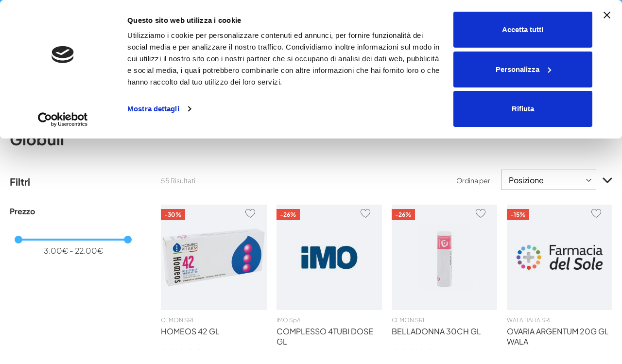

--- FILE ---
content_type: text/html; charset=UTF-8
request_url: https://lafarmaciadelsole.it/omeopatia/globuli
body_size: 35419
content:
<!doctype html>
<html lang="it">
    <head prefix="og: http://ogp.me/ns# category: http://ogp.me/ns/category#">
        <script type='text/javascript' nonce='N2UyazA2OWV6dDA2N3dkZzd3cXEyYTNkbmcxdGlpOGo='>
    var BASE_URL = 'https\u003A\u002F\u002Flafarmaciadelsole.it\u002F';
    var require = {
        'baseUrl': 'https\u003A\u002F\u002Flafarmaciadelsole.it\u002Fstatic\u002Fversion1757587015\u002Ffrontend\u002FDNAFactory\u002Ffarmaciadelsole_m2\u002Fit_IT'
    };</script>        <meta charset="utf-8"/>
<meta name="title" content="La Farmacia del Sole: Globuli"/>
<meta name="robots" content="INDEX,FOLLOW"/>
<meta name="viewport" content="width=device-width, initial-scale=1"/>
<meta name="format-detection" content="telephone=no"/>
<meta name="msapplication-TileColor" content="#ffffff"/>
<meta name="msapplication-TileImage" content="https://lafarmaciadelsole.it/static/version1757587015/frontend/DNAFactory/farmaciadelsole_m2/it_IT/Magento_Theme/favicon/ms-icon-144x144.png"/>
<meta name="theme-color" content="#ffffff"/>
<title>La Farmacia del Sole: Globuli</title>








<script  type="text/javascript"  src="https://lafarmaciadelsole.it/static/version1757587015/frontend/DNAFactory/farmaciadelsole_m2/it_IT/requirejs/require.js"></script>
<script  type="text/javascript"  src="https://lafarmaciadelsole.it/static/version1757587015/frontend/DNAFactory/farmaciadelsole_m2/it_IT/mage/requirejs/mixins.js"></script>
<script  type="text/javascript"  src="https://lafarmaciadelsole.it/static/version1757587015/frontend/DNAFactory/farmaciadelsole_m2/it_IT/requirejs-config.js"></script>
<script  type="text/javascript"  src="https://lafarmaciadelsole.it/static/version1757587015/frontend/DNAFactory/farmaciadelsole_m2/it_IT/Doofinder_Feed/js/df_add_to_cart.js"></script>
<link  rel="apple-touch-icon" sizes="57x57" href="https://lafarmaciadelsole.it/static/version1757587015/frontend/DNAFactory/farmaciadelsole_m2/it_IT/Magento_Theme/favicon/apple-icon-57x57.png" />
<link  rel="apple-touch-icon" sizes="60x60" href="https://lafarmaciadelsole.it/static/version1757587015/frontend/DNAFactory/farmaciadelsole_m2/it_IT/Magento_Theme/favicon/apple-icon-60x60.png" />
<link  rel="apple-touch-icon" sizes="72x72" href="https://lafarmaciadelsole.it/static/version1757587015/frontend/DNAFactory/farmaciadelsole_m2/it_IT/Magento_Theme/favicon/apple-icon-72x72.png" />
<link  rel="apple-touch-icon" sizes="76x76" href="https://lafarmaciadelsole.it/static/version1757587015/frontend/DNAFactory/farmaciadelsole_m2/it_IT/Magento_Theme/favicon/apple-icon-76x76.png" />
<link  rel="apple-touch-icon" sizes="114x114" href="https://lafarmaciadelsole.it/static/version1757587015/frontend/DNAFactory/farmaciadelsole_m2/it_IT/Magento_Theme/favicon/apple-icon-114x114.png" />
<link  rel="apple-touch-icon" sizes="120x120" href="https://lafarmaciadelsole.it/static/version1757587015/frontend/DNAFactory/farmaciadelsole_m2/it_IT/Magento_Theme/favicon/apple-icon-120x120.png" />
<link  rel="apple-touch-icon" sizes="144x144" href="https://lafarmaciadelsole.it/static/version1757587015/frontend/DNAFactory/farmaciadelsole_m2/it_IT/Magento_Theme/favicon/apple-icon-144x144.png" />
<link  rel="apple-touch-icon" sizes="152x152" href="https://lafarmaciadelsole.it/static/version1757587015/frontend/DNAFactory/farmaciadelsole_m2/it_IT/Magento_Theme/favicon/apple-icon-152x152.png" />
<link  rel="apple-touch-icon" sizes="180x180" href="https://lafarmaciadelsole.it/static/version1757587015/frontend/DNAFactory/farmaciadelsole_m2/it_IT/Magento_Theme/favicon/apple-icon-180x180.png" />
<link  rel="icon" type="image/png" sizes="192x192" href="https://lafarmaciadelsole.it/static/version1757587015/frontend/DNAFactory/farmaciadelsole_m2/it_IT/Magento_Theme/favicon/android-icon-192x192.png" />
<link  rel="icon" type="image/png" sizes="32x32" href="https://lafarmaciadelsole.it/static/version1757587015/frontend/DNAFactory/farmaciadelsole_m2/it_IT/Magento_Theme/favicon/favicon-32x32.png" />
<link  rel="icon" type="image/png" sizes="96x96" href="https://lafarmaciadelsole.it/static/version1757587015/frontend/DNAFactory/farmaciadelsole_m2/it_IT/Magento_Theme/favicon/favicon-96x96.png" />
<link  rel="icon" type="image/png" sizes="16x16" href="https://lafarmaciadelsole.it/static/version1757587015/frontend/DNAFactory/farmaciadelsole_m2/it_IT/Magento_Theme/favicon/favicon-16x16.png" />
<link  rel="manifest" href="https://lafarmaciadelsole.it/static/version1757587015/frontend/DNAFactory/farmaciadelsole_m2/it_IT/Magento_Theme/favicon/manifest.json" />
<link  rel="icon" type="image/x-icon" href="https://lafarmaciadelsole.it/media/favicon/default/pittogramma.png" />
<link  rel="shortcut icon" type="image/x-icon" href="https://lafarmaciadelsole.it/media/favicon/default/pittogramma.png" />
<meta name="google-site-verification" content="cUHo4-nLlD3BsdoyyeKUW2F3nbUd7bEWsB2hlQd-kv0" />
<meta name="facebook-domain-verification" content="grlljk2jhfj1sy4wjglahmke4sy3ql" />

<!-- This site is converting visitors into subscribers and customers with OptinMonster - https://optinmonster.com -->
<script type='text/javascript' nonce='N2UyazA2OWV6dDA2N3dkZzd3cXEyYTNkbmcxdGlpOGo='>(function(d,u,ac){var s=d.createElement('script');s.type='text/javascript';s.src='https://a.omappapi.com/app/js/api.min.js';s.async=true;s.dataset.user=u;s.dataset.account=ac;d.getElementsByTagName('head')[0].appendChild(s);})(document,215968,232261);</script>
<!-- / https://optinmonster.com -->

<style>
#easynolo_bancasellapro-form #alternative-payments-wrapper {
display: none!important;
}
.checkout-index-index .payment-option.discount-code {
    display: none;
}
</style>

<script defer>
    (function () {
        // --- Utilità ---
        var processed = new WeakSet();

        function isElement(node) {
            return node && node.nodeType === 1;
        }

        function isNaturallyFocusable(el) {
            var tag = el.tagName.toLowerCase();
            if (tag === 'a') return el.hasAttribute('href');
            return ['button', 'input', 'select', 'textarea'].indexOf(tag) !== -1;
        }

        function safeSet(el, attr, value) {
            if (!el.hasAttribute(attr)) el.setAttribute(attr, value);
        }

        // --- Regole per singolo elemento ---
        function applyRulesToElement(el) {
            if (!isElement(el)) return;

            // marca come visto, aiuta a non ripetere lavoro inutile
            if (!processed.has(el)) processed.add(el);

            var tag = el.tagName.toLowerCase();

            // 1) <a href="#"> => role="button" (+ tabindex se non focusable)
            if (tag === 'a' && el.getAttribute('href') === '#' && !el.hasAttribute('role')) {
                el.setAttribute('role', 'button');
                if (!el.hasAttribute('tabindex') && !isNaturallyFocusable(el)) {
                    el.setAttribute('tabindex', '0');
                }
            }

            // 2) Link target="_blank" => aria-label se manca (usa il testo)
            if (tag === 'a' && el.getAttribute('target') === '_blank' && !el.hasAttribute('aria-label')) {
                var text = (el.textContent || '').trim();
                if (text.length > 0) {
                    el.setAttribute('aria-label', text + ' - opens in new tab');
                }
            }

            // 2.1) Link con href valorizzato e senza aria-label => estrai path finale
            if (tag === 'a' && el.hasAttribute('href') && !el.hasAttribute('aria-label')) {
                var href = el.getAttribute('href');
                if (href && href !== '#') {
                    try {
                        var cleanHref = href.split('?')[0].split('#')[0];
                        var parts = cleanHref.split('/');
                        var last = parts.filter(function (p) { return p; }).pop();
                        if (last) {
                            var label = decodeURIComponent(last)
                                .replace(/[-_]/g, ' ')
                                .replace(/[^\w\sàèéìòùÀÈÉÌÒÙ]/gi, '')
                                .trim();
                            if (label) el.setAttribute('aria-label', label);
                        }
                    } catch (e) { /* noop */ }
                }
            }

            // 3) Form di ricerca => role="search"
            if (el.id === 'search_mini_form') {
                el.setAttribute('role', 'search');
            }

            // 4) Icone visive => role="presentation" se classe contiene "-icon"
            if (
                (tag === 'i' || tag === 'em' || tag === 'span') &&
                /\-icon/.test(el.className || '') &&
                !el.hasAttribute('role')
            ) {
                el.setAttribute('role', 'presentation');
            }

            // 5) SVG: rimuovi role="img", metti alt e role="presentation" se mancano
            if (tag === 'svg') {
                if (el.getAttribute('role') === 'img') el.removeAttribute('role');
                safeSet(el, 'alt', 'Icona');
                safeSet(el, 'role', 'presentation');
            }

            // 6) Elementi "cliccabili" via classi/stile
            var isClickableByClass =
                el.classList.contains('cursor-pointer') ||
                el.classList.contains('group/button') || // tailwind escapa la slash
                el.classList.contains('swiper-button-prev') ||
                el.classList.contains('swiper-button-next') ||
                el.classList.contains('swiper-pagination-bullet') ||
                el.classList.contains('amshopby-choice') ||
                el.classList.contains('search-utils') ||
                el.classList.contains('ui-slider-handle') ||
                el.classList.contains('am-show-more') ||
                el.classList.contains('product-item-link');

            var hasPointerStyle =
                (el.getAttribute('style') || '').toLowerCase().indexOf('cursor: pointer') !== -1;

            if ((isClickableByClass || hasPointerStyle) && !el.hasAttribute('role')) {
                var isNativeButton =
                    tag === 'button' || (tag === 'input' && ['button', 'submit', 'reset'].indexOf(el.type) !== -1);

                if (!isNativeButton) {
                    el.setAttribute('role', 'button');
                    if (!el.hasAttribute('tabindex') && !isNaturallyFocusable(el)) {
                        el.setAttribute('tabindex', '0');
                    }
                    safeSet(el, 'aria-label', 'Action');
                }
            }

            // 7) Elementi con @click/@click.prevent/x-on:click => role="button"
            var hasAlpineClick =
                el.hasAttribute('@click') || el.hasAttribute('@click.prevent') || el.hasAttribute('x-on:click');
            if (hasAlpineClick && !el.hasAttribute('role') && tag !== 'button') {
                el.setAttribute('role', 'button');
                if (!el.hasAttribute('tabindex') && !isNaturallyFocusable(el)) {
                    el.setAttribute('tabindex', '0');
                }
                safeSet(el, 'aria-label', 'Action');
            }

            // 9) Pseudo-button: a/span/div con comportamento da bottone
            if (tag === 'a' || tag === 'span' || tag === 'div') {
                var isButtonLike =
                    hasAlpineClick ||
                    el.hasAttribute('onclick') ||
                    el.hasAttribute('@keyup.enter') ||
                    el.hasAttribute('x-on:keyup.enter') ||
                    el.classList.contains('cursor-pointer') ||
                    el.classList.contains('badge-container') ||
                    el.classList.contains('rating-summary');

                if (isButtonLike) {
                    if (!el.hasAttribute('role')) el.setAttribute('role', 'button');
                    if (!isNaturallyFocusable(el) && !el.hasAttribute('tabindex')) el.setAttribute('tabindex', '0');
                    safeSet(el, 'aria-label', 'Action');
                }
            }

            // 8) Cookiebot title: rimozione attributi impropri
            if (el.id === 'CybotCookiebotDialogBodyContentTitle') {
                if (el.getAttribute('role') === 'heading') el.removeAttribute('role');
                if (el.hasAttribute('aria-level')) el.removeAttribute('aria-level');
            }
        }

        // --- Applicazione su un sottoalbero ---
        function applyRulesDeep(root) {
            if (!root || !isElement(root)) return;

            // Applica al nodo radice
            applyRulesToElement(root);

            // Selettori che coprono la maggior parte dei casi; evitiamo query * globale
            var selectors = [
                "[href='#']:not([role])",
                "a[target='_blank']:not([aria-label])",
                "a[href]:not([aria-label])",
                "#search_mini_form",
                "i[class*='-icon']:not([role])",
                "em[class*='-icon']:not([role])",
                "span[class*='-icon']:not([role])",
                "svg",
                ".cursor-pointer",
                ".group\\/button",
                "[style*='cursor: pointer']",
                ".swiper-button-prev",
                ".swiper-button-next",
                ".swiper-pagination-bullet",
                ".product-item-link",
                "a",
                "span",
                "div",
                "*[onclick]",
                "#CybotCookiebotDialogBodyContentTitle",
                ".search-utils",
                "#contentarea",
                ".ui-slider-handle",
                ".amshopby-choice",
                ".am-show-more",
                "#gallery-prev-area",
                "#gallery-next-area",
                "#contentarea"
            ].join(',');

            var nodes = root.querySelectorAll ? root.querySelectorAll(selectors) : [];
            for (var i = 0; i < nodes.length; i++) {
                applyRulesToElement(nodes[i]);
            }
        }

        // --- Osservazione del DOM per contenuti dinamici ---
        var observer = new MutationObserver(function (mutations) {
            for (var i = 0; i < mutations.length; i++) {
                var m = mutations[i];

                if (m.type === 'childList') {
                    m.addedNodes && Array.prototype.forEach.call(m.addedNodes, function (n) {
                        if (isElement(n)) applyRulesDeep(n);
                    });
                }

                if (m.type === 'attributes') {
                    if (isElement(m.target)) applyRulesToElement(m.target);
                }
            }
        });

        function start() {
            // Passata iniziale su tutto il documento
            applyRulesDeep(document.documentElement);

            // Osserva cambi su body
            observer.observe(document.body || document.documentElement, {
                childList: true,
                subtree: true,
                attributes: true,
                // Includiamo alcuni attributi noti (NB: alcuni, come "@click", possono esistere in DOM)
                attributeFilter: [
                    'href', 'target', 'role', 'tabindex', 'aria-label', 'class', 'style',
                    'onclick', 'id', 'type',
                    '@click', '@click.prevent', 'x-on:click', '@keyup.enter', 'x-on:keyup.enter'
                ]
            });

            // Gestione Cookiebot se già presente
            var cb = document.getElementById('CybotCookiebotDialogBodyContentTitle');
            if (cb) applyRulesToElement(cb);
        }

        // Avvio quando DOM è pronto (con defer questo di solito è già vero)
        if (document.readyState === 'loading') {
            document.addEventListener('DOMContentLoaded', start, { once: true });
        } else {
            try { start(); } catch (e) { /* noop in produzione */ }
        }
    })();
</script>
            <script type='text/javascript' nonce='N2UyazA2OWV6dDA2N3dkZzd3cXEyYTNkbmcxdGlpOGo='>
        require([
            'jquery'
        ], function ($) {

            function trackAddToCart(content_ids, content_name, content_category, value, eventId) {
                fbq('set', 'agent', 'magento2-0.0.0-1.4.5', '322448116258506');
                fbq('track', 'AddToCart', {
                        source: "magento2",
                        pluginVersion: "1.4.5",
                        content_type: "product",
                        currency: "EUR",
                        content_ids: content_ids,
                        content_name: content_name,
                        content_category: content_category,
                        value: value
                    },
                    {
                        eventID: eventId
                    }
                );
            }

            var product_info_url = 'https://lafarmaciadelsole.it/fbe/Pixel/ProductInfoForAddToCart';

            $(document).on('ajax:addToCart', function (event, data) {
                var product_sku = data.sku;
                var form_key = jQuery("[name='form_key']").val();
                $.ajax({
                    url: product_info_url,
                    data: {
                        product_sku: product_sku,
                        form_key: form_key
                    },
                    type: 'post',
                    dataType: 'json',
                    success: function (res) {
                        trackAddToCart(
                            [res.id],
                            res.name,
                            res.content_category,
                            res.value,
                            res.event_id
                        );
                    }
                });
            });
        });
    </script>
    
<!-- Google Tag Manager by MagePal -->
<script type='text/javascript' nonce='N2UyazA2OWV6dDA2N3dkZzd3cXEyYTNkbmcxdGlpOGo='>
    window.dataLayer = window.dataLayer || [];

</script>

<script type="text/x-magento-init">
    {
        "*": {
            "magepalGtmDatalayer": {
                "isCookieRestrictionModeEnabled": 0,
                "currentWebsite": 1,
                "cookieName": "user_allowed_save_cookie",
                "dataLayer": "dataLayer",
                "accountId": "GTM-WWVVCHR",
                "data": [{"ecommerce":{"currencyCode":"EUR"},"pageType":"catalog_category_view","list":"category"},{"event":"categoryPage","category":{"id":"42","name":"Globuli","path":"Omeopatia > Globuli"}},{"event":"allPage"},{"event":"catalogCategoryViewPage"}],
                "isGdprEnabled": 0,
                "gdprOption": 0,
                "addJsInHeader": 0,
                "containerCode": ""
            }
        }
    }
</script>
<!-- End Google Tag Manager by MagePal -->
<!-- Meta Business Extension for Magento 2 -->
<!-- Meta Pixel Code -->
<script type='text/javascript' nonce='N2UyazA2OWV6dDA2N3dkZzd3cXEyYTNkbmcxdGlpOGo='>
!function(f,b,e,v,n,t,s){if(f.fbq)return;n=f.fbq=function(){n.callMethod?
n.callMethod.apply(n,arguments):n.queue.push(arguments)};if(!f._fbq)f._fbq=n;
n.push=n;n.loaded=!0;n.version='2.0';n.queue=[];t=b.createElement(e);t.async=!0;
t.src=v;s=b.getElementsByTagName(e)[0];s.parentNode.insertBefore(t,s)}(window,
document,'script','//connect.facebook.net/en_US/fbevents.js');
    fbq(
  'init',
  '322448116258506',
    {},
  {agent: 'magento2-0.0.0-1.4.5' }
);
fbq('track', 'PageView', {
  source: "magento2",
  pluginVersion: "1.4.5"
});
</script>
<noscript>
    <img height="1" width="1" style="display:none"
     src="https://www.facebook.com/tr?id=322448116258506&ev=PageView&noscript=1&a=magento2-0.0.0-1.4.5" />
        </noscript>
<!-- End Meta Pixel Code -->

<style type="text/css" data-type="criticalCss">
    </style>

<style type="text/css" data-type="criticalCss">
    body{margin:0}.page-main{flex-grow:1}.product-image-wrapper{display:block;height:0;overflow:hidden;position:relative;z-index:1}.product-image-wrapper .product-image-photo{bottom:0;display:block;height:auto;left:0;margin:auto;max-width:100%;position:absolute;right:0;top:0;width:auto}.product-image-container{display:inline-block}.modal-popup{position:fixed}.page-wrapper{display:flex;flex-direction:column;min-height:100vh}.action.skip:not(:focus),.block.newsletter .label,.page-header .switcher .label,.product-item-actions .actions-secondary>.action span{border:0;clip:rect(0, 0, 0, 0);height:1px;margin:-1px;overflow:hidden;padding:0;position:absolute;width:1px}.alink,a{color:#006bb4;text-decoration:none}.page-header .panel.wrapper{background-color:#6e716e;color:#fff}.header.panel>.header.links{list-style:none none;float:right;font-size:0;margin-right:20px}.header.panel>.header.links>li{font-size:14px;margin:0 0 0 15px}.block-search .action.search,.block-search .block-title,.block-search .nested,.block.newsletter .title,.breadcrumbs .item,.nav-toggle,.no-display,.page-footer .switcher .options ul.dropdown,.page-header .switcher .options ul.dropdown{display:none}.block-search .label>span{height:1px;overflow:hidden;position:absolute}.page-footer{margin-top:25px}.block.newsletter .actions{display:table-cell;vertical-align:top;width:1%}.block-banners .banner-items,.block-banners-inline .banner-items,.block-event .slider-panel .slider,.footer.content ul,.product-items{margin:0;padding:0;list-style:none none}.copyright{background-color:#6e716e;color:#fff;box-sizing:border-box;display:block;padding:10px;text-align:center}.modal-popup,.modal-slide{visibility:hidden;opacity:0}input[type=email],input[type=number],input[type=password],input[type=search],input[type=text],input[type=url]{background:#fff;background-clip:padding-box;border:1px solid #c2c2c2;border-radius:1px;font-size:14px;height:32px;line-height:1.42857143;padding:0 9px;vertical-align:baseline;width:100%;box-sizing:border-box}.action.primary{background:#1979c3;border:1px solid #1979c3;color:#fff;font-weight:600;padding:7px 15px}.block.newsletter .form.subscribe{display:table}.load.indicator{background-color:rgba(255,255,255,0.7);z-index:9999;bottom:0;left:0;position:fixed;right:0;top:0;position:absolute}.load.indicator:before{background:transparent url(../images/loader-2.gif) no-repeat 50% 50%;border-radius:5px;height:160px;width:160px;bottom:0;box-sizing:border-box;content:'';left:0;margin:auto;position:absolute;right:0;top:0}.load.indicator>span{display:none}.loading-mask{bottom:0;left:0;margin:auto;position:fixed;right:0;top:0;z-index:100;background:rgba(255,255,255,0.5)}.loading-mask .loader>img{bottom:0;left:0;margin:auto;position:fixed;right:0;top:0;z-index:100}.loading-mask .loader>p{display:none}body>.loading-mask{z-index:9999}._block-content-loading{position:relative}@media (min-width:1024px),print{body,html{height:100%}.page-header{border:0;margin-bottom:0}.nav-sections-item-title,.section-item-content .switcher-currency,ul.header.links li.customer-welcome,ul.level0.submenu{display:none}.abs-add-clearfix-desktop:after,.abs-add-clearfix-desktop:before,.account .column.main .block.block-order-details-view:after,.account .column.main .block.block-order-details-view:before,.account .column.main .block:not(.widget) .block-content:after,.account .column.main .block:not(.widget) .block-content:before,.account .page-title-wrapper:after,.account .page-title-wrapper:before,.block-addresses-list .items.addresses:after,.block-addresses-list .items.addresses:before,.block-cart-failed .block-content:after,.block-cart-failed .block-content:before,.block-giftregistry-shared .item-options:after,.block-giftregistry-shared .item-options:before,.block-wishlist-management:after,.block-wishlist-management:before,.cart-container:after,.cart-container:before,.data.table .gift-wrapping .content:after,.data.table .gift-wrapping .content:before,.data.table .gift-wrapping .nested:after,.data.table .gift-wrapping .nested:before,.header.content:after,.header.content:before,.login-container:after,.login-container:before,.magento-rma-guest-returns .column.main .block.block-order-details-view:after,.magento-rma-guest-returns .column.main .block.block-order-details-view:before,.order-links:after,.order-links:before,.order-review-form:after,.order-review-form:before,.page-header .header.panel:after,.page-header .header.panel:before,.paypal-review .block-content:after,.paypal-review .block-content:before,.paypal-review-discount:after,.paypal-review-discount:before,.sales-guest-view .column.main .block.block-order-details-view:after,.sales-guest-view .column.main .block.block-order-details-view:before,[class^=sales-guest-] .column.main .block.block-order-details-view:after,[class^=sales-guest-] .column.main .block.block-order-details-view:before{content:'';display:table}.abs-add-clearfix-desktop:after,.account .column.main .block.block-order-details-view:after,.account .column.main .block:not(.widget) .block-content:after,.account .page-title-wrapper:after,.block-addresses-list .items.addresses:after,.block-cart-failed .block-content:after,.block-giftregistry-shared .item-options:after,.block-wishlist-management:after,.cart-container:after,.data.table .gift-wrapping .content:after,.data.table .gift-wrapping .nested:after,.header.content:after,.login-container:after,.magento-rma-guest-returns .column.main .block.block-order-details-view:after,.order-links:after,.order-review-form:after,.page-header .header.panel:after,.paypal-review .block-content:after,.paypal-review-discount:after,.sales-guest-view .column.main .block.block-order-details-view:after,[class^=sales-guest-] .column.main .block.block-order-details-view:after{clear:both}.block.category.event,.breadcrumbs,.footer.content,.header.content,.navigation,.page-header .header.panel,.page-main,.page-wrapper>.page-bottom,.page-wrapper>.widget,.top-container{box-sizing:border-box;margin-left:auto;margin-right:auto;max-width:1280px;padding-left:20px;padding-right:20px;width:auto}.panel.header{padding:10px 20px}.page-header .switcher{float:right;margin-left:15px;margin-right:-6px}.header.panel>.header.links>li>a{color:#fff}.header.content{padding:30px 20px 0}.compare.wrapper{list-style:none none}.nav-sections{margin-bottom:25px}.nav-sections-item-content>.navigation{display:block}.navigation ul{margin-top:0;margin-bottom:0;padding:0 8px;position:relative}.navigation .level0{margin:0 10px 0 0;display:inline-block}.navigation .level0>.level-top{color:#575757;line-height:47px;padding:0 12px}.page-main{width:100%}.footer.content ul{padding-right:50px}.footer.content .block{float:right}.block.newsletter{width:34%}}@media only screen and (max-width:767px){.compare.wrapper,.panel.wrapper,[class*=block-compare]{display:none}.page-header .header.panel,.page-main{padding-left:15px;padding-right:15px}.header.content{padding-top:10px}.nav-sections-items:after,.nav-sections-items:before{content:'';display:table}.nav-sections-items:after{clear:both}.nav-sections{width:100vw;position:fixed;left:-100vw}}.skeleton-easy{width:auto;-webkit-mask:linear-gradient(#000 0 0) bottom right / 100% 100%;-webkit-mask-repeat:no-repeat;background:linear-gradient(90deg, #cccccc38 40%, #fff, #cccccc38 60%) right/300% 100%;animation:skeleton-animation 1s linear infinite}@keyframes skeleton-animation{to{background-position:left}}:root{--fs-xl:21px;--fs-l:16px;--fs-base:14px;--fs-s:12px;--fs-xs:9px;--fs-h1:20px;--fs-h2:16px;--fs-h3:16px;--fs-h4:14px;--fs-h5:14px;--fs-h6:12px;--layout-max-width:1280px;scroll-behavior:smooth;--sb-color:#3db2ff;--sb-bg:transparent;--sb-radius:0;--sb-spacing:0;--sb-inactive:#64c1ff;--scrollbar-width:6px;--actual-scrollbar-width:6px;--sb-width:thin;scrollbar-color:var(--sb-color) var(--sb-bg);scrollbar-width:var(--sb-width);--breakpoint-xxs:320px;--breakpoint-xs:480px;--breakpoint-sm:768px;--breakpoint-md:1024px;--breakpoint-lg:1280px;--breakpoint-xl:1440px;--c-icon-width:0px;--c-icon-text-gutter:0px;--c-icon-border-gutter:15px;--label-as-placeholder:true;--input-height:50px;--sat:env(safe-area-inset-top);--sar:env(safe-area-inset-right);--sab:env(safe-area-inset-bottom);--sal:env(safe-area-inset-left)}:root::-webkit-scrollbar,:root ::-webkit-scrollbar{width:var(--actual-scrollbar-width)}:root::-webkit-scrollbar-track,:root ::-webkit-scrollbar-track{background:var(--sb-bg)}:root::-webkit-scrollbar-thumb,:root ::-webkit-scrollbar-thumb{background-color:var(--sb-color);border-radius:var(--sb-radius);border-width:var(--sb-spacing);border-style:solid;border-color:var(--sb-bg)}:root ::-webkit-scrollbar-thumb:window-inactive,:root::-webkit-scrollbar-thumb :window-inactive,:root ::-webkit-scrollbar-thumb :window-inactive{background-color:var(--sb-inactive)}::selection{color:#fff;background:#3db2ff}::-moz-selection{color:#fff;background:#3db2ff}select option:checked{color:#333;background:linear-gradient(#c5e8ff, #c5e8ff);background-color:#c5e8ff}select :not([multiple]) option:hover,select[multiple]:focus option:checked{color:#fff;background:linear-gradient(#3db2ff, #3db2ff);background-color:#3db2ff;box-shadow:0 0 10px 100px #3db2ff inset}*,*::after,*::before{box-sizing:border-box}.mx-layout{margin-right:var(--layout-gutter);margin-left:var(--layout-gutter)}.px-layout{padding-right:var(--layout-gutter);padding-left:var(--layout-gutter)}.mx-nlayout{margin-right:calc(-1 * var(--layout-gutter));margin-left:calc(-1 * var(--layout-gutter))}.full-width-container,[data-content-type='row'][data-appearance='full-bleed'],[data-content-type='row'][data-appearance='full-width']{position:relative;right:auto;overflow-x:hidden;width:calc(100vw - var(--scrollbar-width));left:calc((100% - 100vw + var(--scrollbar-width))/2)}.columns{display:-webkit-flex;display:-ms-flexbox;display:flex;-webkit-flex-wrap:wrap;flex-wrap:wrap;box-sizing:border-box}.columns:after{clear:both;content:' ';display:block;height:0;overflow:hidden;visibility:hidden}.columns .column.main{padding-bottom:40px;-webkit-flex-basis:auto;flex-basis:auto;-webkit-flex-grow:1;flex-grow:1;-ms-flex-order:2;-webkit-order:2;order:2;width:100%}.columns .sidebar-main{-webkit-flex-grow:1;flex-grow:1;-webkit-flex-basis:100%;flex-basis:100%;-ms-flex-order:1;-webkit-order:1;order:1}.columns .sidebar-additional{-webkit-flex-grow:1;flex-grow:1;-webkit-flex-basis:100%;flex-basis:100%;-ms-flex-order:3;-webkit-order:3;order:3}.navigation,.breadcrumbs,.page-header .header.panel,.header.content,.footer.content,.page-main,.page-wrapper>.widget,.page-wrapper>.page-bottom,.block.category.event,.top-container{padding-left:max(var(--layout-gutter), var(--sal));padding-right:max(var(--layout-gutter), var(--sar))}.action-toggle,.header.content>.link,.minicart-wrapper{text-align:center}.action-toggle>a,.header.content>.link>a,.minicart-wrapper>a{position:relative;display:block;--hic:#333;font-size:1.2rem;color:var(--hic)}.action-toggle>a:hover,.header.content>.link>a:hover,.minicart-wrapper>a:hover,._has-auth-shown .authentication-wrapper.action-toggle>a,._has-auth-shown .authentication-wrapper.minicart-wrapper>a{--hic:#3db2ff;text-decoration:none}.action-toggle>a .text,.header.content>.link>a .text,.minicart-wrapper>a .text{font-weight:500;text-overflow:ellipsis;width:100px;overflow:hidden;white-space:nowrap;margin:3px -25px -3px}.action-toggle>a .counter,.header.content>.link>a .counter,.minicart-wrapper>a .counter{position:absolute;top:0;left:50%;line-height:17px;min-width:17px;border-radius:8.5px;text-align:center;background-color:#3db2ff;font-weight:700;color:#fff;padding:0 3px;transform:translate(3px, -25%)}.action-toggle svg,.header.content>.link svg,.minicart-wrapper svg{width:100%;max-width:29px;display:block;margin:auto;fill:var(--hic)}.fieldset{border:0;margin:0 0 30px;padding:0;letter-spacing:-.31em}.fieldset>*{letter-spacing:normal}.fieldset>.legend{margin:0 0 20px;padding:0 0 10px;width:100%;box-sizing:border-box;float:left;line-height:1.2;font-size:1.8rem;font-weight:300}.fieldset>.legend+br{clear:both;display:block;height:0;overflow:hidden;visibility:hidden}.fieldset:last-child{margin-bottom:20px}.fieldset>.field,.fieldset>.fields>.field{margin:0 0 20px}.fieldset>.field>.label,.fieldset>.fields>.field>.label{margin:0 0 8px;display:inline-block}.fieldset>.field:last-child,.fieldset>.fields>.field:last-child{margin-bottom:0}.fieldset>.field>.label,.fieldset>.fields>.field>.label{color:#999;font-weight:500}.fieldset>.field>.label+br,.fieldset>.fields>.field>.label+br{display:none}.fieldset>.field .choice input,.fieldset>.fields>.field .choice input{vertical-align:top}.fieldset>.field .fields.group:before,.fieldset>.fields>.field .fields.group:before,.fieldset>.field .fields.group:after,.fieldset>.fields>.field .fields.group:after{content:'';display:table}.fieldset>.field .fields.group:after,.fieldset>.fields>.field .fields.group:after{clear:both}.fieldset>.field .fields.group .field,.fieldset>.fields>.field .fields.group .field{box-sizing:border-box;float:left}.fieldset>.field .fields.group.group-2 .field,.fieldset>.fields>.field .fields.group.group-2 .field{width:50% !important}.fieldset>.field .fields.group.group-3 .field,.fieldset>.fields>.field .fields.group.group-3 .field{width:33.3% !important}.fieldset>.field .fields.group.group-4 .field,.fieldset>.fields>.field .fields.group.group-4 .field{width:25% !important}.fieldset>.field .fields.group.group-5 .field,.fieldset>.fields>.field .fields.group.group-5 .field{width:20% !important}.fieldset>.field .addon,.fieldset>.fields>.field .addon{display:-webkit-inline-flex;display:-ms-inline-flexbox;display:inline-flex;-webkit-flex-wrap:nowrap;flex-wrap:nowrap;padding:0;width:100%}.fieldset>.field .addon textarea,.fieldset>.fields>.field .addon textarea,.fieldset>.field .addon select,.fieldset>.fields>.field .addon select,.fieldset>.field .addon input,.fieldset>.fields>.field .addon input{-ms-flex-order:2;-webkit-order:2;order:2;-webkit-flex-basis:100%;flex-basis:100%;display:inline-block;margin:0;width:auto}.fieldset>.field .addon .addbefore,.fieldset>.fields>.field .addon .addbefore,.fieldset>.field .addon .addafter,.fieldset>.fields>.field .addon .addafter{background:#fff;background-clip:padding-box;border:1px solid #abb4c2;border-radius:0;font-family:'Plus Jakarta Sans','Helvetica Neue',Helvetica,Arial,sans-serif;font-size:16px;height:50px;line-height:50px;padding:0 15px;vertical-align:baseline;width:100%;box-sizing:border-box;-ms-flex-order:3;-webkit-order:3;order:3;display:inline-block;vertical-align:middle;white-space:nowrap;width:auto}.fieldset>.field .addon .addbefore:focus,.fieldset>.fields>.field .addon .addbefore:focus,.fieldset>.field .addon .addafter:focus,.fieldset>.fields>.field .addon .addafter:focus{border:1px solid #3db2ff}.fieldset>.field .addon .addbefore:disabled,.fieldset>.fields>.field .addon .addbefore:disabled,.fieldset>.field .addon .addafter:disabled,.fieldset>.fields>.field .addon .addafter:disabled{opacity:.5}.fieldset>.field .addon .addbefore::-moz-placeholder,.fieldset>.fields>.field .addon .addbefore::-moz-placeholder,.fieldset>.field .addon .addafter::-moz-placeholder,.fieldset>.fields>.field .addon .addafter::-moz-placeholder{color:#575757}.fieldset>.field .addon .addbefore::-webkit-input-placeholder,.fieldset>.fields>.field .addon .addbefore::-webkit-input-placeholder,.fieldset>.field .addon .addafter::-webkit-input-placeholder,.fieldset>.fields>.field .addon .addafter::-webkit-input-placeholder{color:#575757}.fieldset>.field .addon .addbefore:-ms-input-placeholder,.fieldset>.fields>.field .addon .addbefore:-ms-input-placeholder,.fieldset>.field .addon .addafter:-ms-input-placeholder,.fieldset>.fields>.field .addon .addafter:-ms-input-placeholder{color:#575757}.fieldset>.field .addon .addbefore,.fieldset>.fields>.field .addon .addbefore{float:left;-ms-flex-order:1;-webkit-order:1;order:1}.fieldset>.field .additional,.fieldset>.fields>.field .additional{margin-top:10px}.fieldset>.field.required>.label:after,.fieldset>.fields>.field.required>.label:after,.fieldset>.field._required>.label:after,.fieldset>.fields>.field._required>.label:after{content:'*';color:#e74c3c;font-size:1.2rem;font-size:var(--fs-s);margin:0 0 0 5px}.fieldset>.field .note,.fieldset>.fields>.field .note{font-size:1.2rem;font-size:var(--fs-s);margin:3px 0 0;padding:0;display:inline-block;text-decoration:none}.fieldset>.field .note:before,.fieldset>.fields>.field .note:before{-webkit-font-smoothing:antialiased;-moz-osx-font-smoothing:grayscale;font-size:24px;line-height:12px;font-family:'corona-radiata-icons';vertical-align:middle;display:inline-block;font-weight:normal;overflow:hidden;speak:none;text-align:center}.fieldset>.field.choice .label,.fieldset>.fields>.field.choice .label{display:inline;font-weight:normal;margin:0}.column:not(.main) .fieldset>.field .label,.column:not(.main) .fieldset>.fields>.field .label{font-weight:normal}.fieldset>.field:not(.choice):not(.field-checkbox):not(.field-radio):not(.field-switch),.fieldset>.fields>.field:not(.choice):not(.field-checkbox):not(.field-radio):not(.field-switch){position:relative}.fieldset>.field:not(.choice):not(.field-checkbox):not(.field-radio):not(.field-switch) .label,.fieldset>.fields>.field:not(.choice):not(.field-checkbox):not(.field-radio):not(.field-switch) .label{position:absolute;z-index:10;margin:0 15px;top:0;bottom:auto;height:50px;pointer-events:none;display:-webkit-flex;display:-ms-flexbox;display:flex;-webkit-align-items:center;-ms-align-items:center;align-items:center}.fieldset>.field:not(.choice):not(.field-checkbox):not(.field-radio):not(.field-switch) .label.not-empty,.fieldset>.fields>.field:not(.choice):not(.field-checkbox):not(.field-radio):not(.field-switch) .label.not-empty,.fieldset>.field:not(.choice):not(.field-checkbox):not(.field-radio):not(.field-switch) .label.multiple,.fieldset>.fields>.field:not(.choice):not(.field-checkbox):not(.field-radio):not(.field-switch) .label.multiple{display:none}.fieldset>.field:not(.choice):not(.field-checkbox):not(.field-radio):not(.field-switch) .label:not(.not-empty):not(.focus)+.control:not(.not-empty):not(.focus)>input,.fieldset>.fields>.field:not(.choice):not(.field-checkbox):not(.field-radio):not(.field-switch) .label:not(.not-empty):not(.focus)+.control:not(.not-empty):not(.focus)>input{color:transparent}.fieldset>.field:not(.choice):not(.field-checkbox):not(.field-radio):not(.field-switch) .label:not(.not-empty):not(.focus)+.control:not(.not-empty):not(.focus)>input::-webkit-input-placeholder,.fieldset>.fields>.field:not(.choice):not(.field-checkbox):not(.field-radio):not(.field-switch) .label:not(.not-empty):not(.focus)+.control:not(.not-empty):not(.focus)>input::-webkit-input-placeholder{color:transparent}.fieldset>.field:not(.choice):not(.field-checkbox):not(.field-radio):not(.field-switch) .label:not(.not-empty):not(.focus)+.control:not(.not-empty):not(.focus)>input::-moz-placeholder,.fieldset>.fields>.field:not(.choice):not(.field-checkbox):not(.field-radio):not(.field-switch) .label:not(.not-empty):not(.focus)+.control:not(.not-empty):not(.focus)>input::-moz-placeholder{color:transparent}.fieldset>.field:not(.choice):not(.field-checkbox):not(.field-radio):not(.field-switch) .label:not(.not-empty):not(.focus)+.control:not(.not-empty):not(.focus)>input::-ms-placeholder,.fieldset>.fields>.field:not(.choice):not(.field-checkbox):not(.field-radio):not(.field-switch) .label:not(.not-empty):not(.focus)+.control:not(.not-empty):not(.focus)>input::-ms-placeholder{color:transparent}.fieldset>.field:not(.choice):not(.field-checkbox):not(.field-radio):not(.field-switch) .label:not(.not-empty):not(.focus)+.control:not(.not-empty):not(.focus)>input::placeholder,.fieldset>.fields>.field:not(.choice):not(.field-checkbox):not(.field-radio):not(.field-switch) .label:not(.not-empty):not(.focus)+.control:not(.not-empty):not(.focus)>input::placeholder{color:transparent}.fieldset>.field .field.choice,.fieldset>.fields>.field .field.choice{margin-bottom:10px}.fieldset>.field .field.choice:last-child,.fieldset>.fields>.field .field.choice:last-child{margin-bottom:0}.fieldset>.field input[type=file],.fieldset>.fields>.field input[type=file]{margin:5px 0}legend.label{width:auto}.legend+.fieldset,.legend+div{clear:both}.legend>span{margin-right:5px}fieldset.field{border:0;padding:0}.field.date .time-picker{display:inline-block;margin-top:10px;white-space:nowrap}.field .message.warning{margin-top:10px}select{-webkit-appearance:none;-moz-appearance:none;-ms-appearance:none;appearance:none;background-size:30px 60px;text-indent:.01em;text-overflow:''}select::-ms-expand{display:none}select.admin__control-multiselect{height:auto}.field-error,div.mage-error{margin-top:7px;color:#e74c3c}.field-error{color:#e74c3c;font-size:1.2rem;font-size:var(--fs-s)}.product-options-wrapper .date.required div[for*='options'].mage-error{display:none !important}.field .tooltip{position:relative}.field .tooltip .tooltip-content{background:#fff;max-width:360px;min-width:210px;padding:12px 16px;z-index:100;display:none;position:absolute;text-align:left;color:#333;line-height:1.4;border:1px solid #bbb;margin-left:5px;left:100%;top:0}.field .tooltip .tooltip-content:after,.field .tooltip .tooltip-content:before{border:solid transparent;content:'';height:0;position:absolute;width:0}.field .tooltip .tooltip-content:after{border-width:5px;border-color:transparent}.field .tooltip .tooltip-content:before{border-width:6px;border-color:transparent}.field .tooltip .tooltip-content:after,.field .tooltip .tooltip-content:before{right:100%}.field .tooltip .tooltip-content:after{border-right-color:#fff;margin-top:-5px;top:15px}.field .tooltip .tooltip-content:before{border-right-color:#bbb;margin-top:-6px;top:15px}.field .tooltip .tooltip-toggle{cursor:help}.field .tooltip .tooltip-toggle:hover+.tooltip-content,.field .tooltip .tooltip-toggle:focus+.tooltip-content,.field .tooltip:hover .tooltip-content{display:block}.field .tooltip .tooltip-content{min-width:200px;white-space:normal}input:focus~.tooltip .tooltip-content,select:focus~.tooltip .tooltip-content{display:block}._has-datepicker~.ui-datepicker-trigger{background-image:none;background:none;-moz-box-sizing:content-box;border:0;box-shadow:none;line-height:inherit;margin:0;padding:0;text-shadow:none;font-weight:400;display:block;text-decoration:none;display:inline-block;margin-top:-4px;vertical-align:middle}._has-datepicker~.ui-datepicker-trigger:focus,._has-datepicker~.ui-datepicker-trigger:active{background:none;border:none}._has-datepicker~.ui-datepicker-trigger:hover{background:none;border:none}._has-datepicker~.ui-datepicker-trigger.disabled,._has-datepicker~.ui-datepicker-trigger[disabled],fieldset[disabled] ._has-datepicker~.ui-datepicker-trigger{pointer-events:none;opacity:.5}._has-datepicker~.ui-datepicker-trigger>span{border:0;clip:rect(0, 0, 0, 0);height:1px;margin:-1px;overflow:hidden;padding:0;position:absolute;width:1px}._has-datepicker~.ui-datepicker-trigger:before{-webkit-font-smoothing:antialiased;-moz-osx-font-smoothing:grayscale;font-size:23px;line-height:23px;color:#7d7d7d;content:'\e91b';font-family:'corona-radiata-icons';vertical-align:middle;display:inline-block;font-weight:normal;overflow:hidden;speak:none;text-align:center}._has-datepicker~.ui-datepicker-trigger:focus{box-shadow:none;outline:0}.sidebar .fieldset{margin:0}.sidebar .fieldset>.field:not(.choice):not(:last-child),.sidebar .fieldset .fields>.field:not(:last-child){margin:0 0 20px}.sidebar .fieldset>.field:not(.choice) .label,.sidebar .fieldset .fields>.field .label{margin:0 0 4px;padding:0 0 5px;text-align:left;width:100%}.sidebar .fieldset>.field:not(.choice) .control,.sidebar .fieldset .fields>.field .control{width:100%}.input-group{border:2px solid #fff;display:flex}.input-group input.input-text{border:none !important}.input-group .input-group-append{min-width:100px}.input-group input[type="text"],.input-group input[type="password"],.input-group input[type="url"],.input-group input[type="tel"],.input-group input[type="search"],.input-group input[type="number"],.input-group input[type="datetime"],.input-group input[type="email"]{height:42px}.input-group .mage-error:not(input){position:absolute;bottom:-25px}.sm-grid,:root{--grid-gutter:7.5px;--layout-gutter:15px}header.page-header .panel.wrapper{display:block}header.page-header .header.panel{padding:5px var(--layout-gutter)}header.page-header .header.panel .header.links{display:none}header.page-header .header.panel .widget{margin:0}header.page-header .header.panel .widget .preheader .pagebuilder-column{white-space:nowrap}header.page-header .header.panel .widget .preheader .pagebuilder-column a>span{text-decoration:underline;letter-spacing:.72px}header.page-header .header.panel .widget .preheader .pagebuilder-column p{margin-bottom:3px}header.page-header .header.panel .widget .preheader .pagebuilder-column-group:not(.swiper-initialized) .pagebuilder-column:not(.order-1){display:none !important}.field .control-icon-container{--c-icon-font-size:12px}.field .qty-wrapper{border:1px solid #abb4c2;display:flex}.field .qty-wrapper,.field .qty-wrapper input[type='number'],.field .qty-wrapper .qty-adjust{height:100%}.field .qty-wrapper .qty-adjust,.field .qty-wrapper input[type='number']{width:28px;position:static;border:none}.field .qty-wrapper input[type='number']{padding:0;order:1}.field .qty-wrapper .icon-expand{order:2}.field .qty-wrapper .icon-collapse{order:0}[data-content-type='row'][data-appearance='full-bleed']{box-sizing:border-box}[data-content-type='row'][data-appearance='full-width']{box-sizing:border-box}[data-content-type='row'][data-appearance='full-width']>.row-full-width-inner{box-sizing:border-box;margin-left:auto;margin-right:auto;width:100%;max-width:var(--layout-max-width);padding-left:max(var(--layout-gutter), var(--sal));padding-right:max(var(--layout-gutter), var(--sar))}.form-discount .g-recaptcha{margin-top:50px !important}.login-container .g-recaptcha,.form-login .g-recaptcha,.form-edit-account .g-recaptcha{margin-bottom:10px !important}.required-captcha.checkbox{position:absolute;display:block;visibility:visible;overflow:hidden;opacity:0;width:1px;height:1px}.block.newsletter .field-recaptcha .field .control:before{content:none}.review-form .field-recaptcha{margin-bottom:10px}.form.send.friend .g-recaptcha{margin-top:40px}.product-info-stock-sku .configurable-variation-qty{display:none}@keyframes loading{0%{transform:translate(-50%, -50%) rotate(0)}100%{transform:translate(-50%, -50%) rotate(359.9deg)}}.ambase-word-break{word-wrap:break-word;word-break:break-word}.ie11 .ambase-word-break{word-break:break-all}.am-visually-hidden{position:absolute;overflow:hidden;clip:rect(0, 0, 0, 0);margin:0;padding:0;width:0;height:0;border:0;opacity:0}.am-word-break{word-wrap:break-word;word-break:break-word}.ie11 .am-word-break{word-break:break-all}.ambrands-word-break{word-wrap:break-word;word-break:break-word}.ie11 .ambrands-word-break{word-break:break-all}@keyframes shine-lines{0%{background-position:-100px}40%{background-position:140px}100%{background-position:140px}}#fake-configurable-items-wrapper .skeleton{background-image:linear-gradient(90deg, #f2f2f2 0px, #fff 40px, #f2f2f2 80px) !important;background-size:600px !important;border:unset !important;animation:shine-lines 1.6s infinite linear}#fake-configurable-items-wrapper .skeleton.label{height:17px;width:150px;display:block}#fake-configurable-items-wrapper .items-wrapper{margin-top:10px}#fake-configurable-items-wrapper .items-wrapper .items{display:flex}#fake-configurable-items-wrapper .items-wrapper .item{width:73px;height:73px;margin:0 5px;border:1px solid transparent;flex-direction:row}@media only screen and (min-device-width:320px) and (max-device-width:780px) and (orientation:landscape){.product-video{height:100%;width:81%}}.cart-totals{min-height:105px}.block.block-minicart{margin:0}.file-uploader-area{position:relative}.file-uploader-area input[type='file']{cursor:pointer;opacity:0;overflow:hidden;position:absolute;visibility:hidden;width:0}.file-uploader-area input[type='file']:focus+.file-uploader-button{box-shadow:0 0 0 1px #006bb4}.file-uploader-area input[type='file']:disabled+.file-uploader-button{cursor:default;opacity:.5;pointer-events:none}.file-uploader-summary{display:inline-block;vertical-align:top}.file-uploader-button{background:#eee;border:1px solid #ccc;box-sizing:border-box;color:#333;cursor:pointer;display:inline-block;font-family:'Open Sans','Helvetica Neue',Helvetica,Arial,sans-serif;font-size:1.4rem;font-weight:600;line-height:1.6rem;margin:0;padding:7px 15px;vertical-align:middle}.file-uploader-button._is-dragover{background:#d4d4d4;border:1px solid #006bb4}.file-uploader-spinner{background-image:url(https://lafarmaciadelsole.it/static/version1757587015/frontend/DNAFactory/farmaciadelsole_m2/it_ITimages/loader-1.gif');background-position:50%;background-repeat:no-repeat;background-size:15px;display:none;height:30px;margin-left:10px;vertical-align:top;width:15px}.file-uploader-preview .action-remove{bottom:4px;cursor:pointer;display:block;height:27px;left:6px;padding:2px;position:absolute;text-decoration:none;width:25px;z-index:2}.file-uploader-preview .action-remove>span{border:0;clip:rect(0, 0, 0, 0);height:1px;margin:-1px;overflow:hidden;padding:0;position:absolute;width:1px}.file-uploader-preview .action-remove:before{-webkit-font-smoothing:antialiased;-moz-osx-font-smoothing:grayscale;font-size:1.6rem;line-height:inherit;color:#514943;content:'\e604';font-family:'corona-radiata-icons';vertical-align:middle;display:inline-block;font-weight:normal;overflow:hidden;speak:none;text-align:center}.file-uploader-preview .action-remove:hover:before{color:#736963}.file-uploader-preview:hover .preview-image img,.file-uploader-preview:hover .preview-link:before{opacity:.7}.file-uploader-preview .preview-link{display:block;height:100%}.file-uploader-preview .preview-image img{bottom:0;left:0;margin:auto;max-height:100%;max-width:100%;position:absolute;right:0;top:0;z-index:1}.file-uploader-preview .preview-video{display:inline-block;text-decoration:none}.file-uploader-preview .preview-video:before{-webkit-font-smoothing:antialiased;-moz-osx-font-smoothing:grayscale;font-size:4rem;line-height:inherit;color:#ccc;content:'\e626';font-family:'corona-radiata-icons';vertical-align:middle;display:inline-block;font-weight:normal;overflow:hidden;speak:none;text-align:center}.file-uploader-preview .preview-video:hover:before{color:#ccc}.file-uploader-preview .preview-video:before{left:0;margin-top:-2rem;position:absolute;right:0;top:50%;z-index:2}.file-uploader-preview .preview-document{display:inline-block;text-decoration:none}.file-uploader-preview .preview-document:before{-webkit-font-smoothing:antialiased;-moz-osx-font-smoothing:grayscale;font-size:7rem;line-height:inherit;color:#ccc;content:'\e626';font-family:'corona-radiata-icons';vertical-align:middle;display:inline-block;font-weight:normal;overflow:hidden;speak:none;text-align:center}.file-uploader-preview .preview-document:hover:before{color:#ccc}.file-uploader-preview .preview-document:before{left:0;margin-top:-3.5rem;position:absolute;right:0;top:50%;z-index:2}.file-uploader-preview,.file-uploader-placeholder{background:#fff;border:1px solid #cacaca;box-sizing:border-box;cursor:pointer;display:block;height:150px;line-height:1;margin:10px 25px 10px 0;overflow:hidden;position:relative;width:150px}.file-uploader._loading .file-uploader-spinner{display:inline-block}.file-uploader .admin__field-note,.file-uploader .admin__field-error{margin-bottom:10px}.file-uploader .file-uploader-filename{overflow:hidden;text-overflow:ellipsis;white-space:nowrap;max-width:150px;word-break:break-all}.file-uploader .file-uploader-filename:first-child{margin-bottom:10px}.file-uploader .file-uploader-meta{color:#9e9e9e}.file-uploader .admin__field-fallback-reset{margin-left:10px}._keyfocus .file-uploader .action-remove:focus{box-shadow:0 0 0 1px #006bb4}.file-uploader-placeholder.placeholder-document{display:inline-block;text-decoration:none}.file-uploader-placeholder.placeholder-document:before{-webkit-font-smoothing:antialiased;-moz-osx-font-smoothing:grayscale;font-size:5rem;line-height:inherit;color:#ccc;content:'\e626';font-family:'corona-radiata-icons';vertical-align:middle;display:inline-block;font-weight:normal;overflow:hidden;speak:none;text-align:center}.file-uploader-placeholder.placeholder-document:hover:before{color:#ccc}.file-uploader-placeholder.placeholder-document:before{left:0;position:absolute;right:0;top:20px;z-index:2}.file-uploader-placeholder.placeholder-image{display:inline-block;text-decoration:none}.file-uploader-placeholder.placeholder-image:before{-webkit-font-smoothing:antialiased;-moz-osx-font-smoothing:grayscale;font-size:5rem;line-height:inherit;color:#ccc;content:'\e626';font-family:'corona-radiata-icons';vertical-align:middle;display:inline-block;font-weight:normal;overflow:hidden;speak:none;text-align:center}.file-uploader-placeholder.placeholder-image:hover:before{color:#ccc}.file-uploader-placeholder.placeholder-image:before{left:0;position:absolute;right:0;top:20px;z-index:2}.file-uploader-placeholder.placeholder-video{display:inline-block;text-decoration:none}.file-uploader-placeholder.placeholder-video:before{-webkit-font-smoothing:antialiased;-moz-osx-font-smoothing:grayscale;font-size:3rem;line-height:inherit;color:#ccc;content:'\e626';font-family:'corona-radiata-icons';vertical-align:middle;display:inline-block;font-weight:normal;overflow:hidden;speak:none;text-align:center}.file-uploader-placeholder.placeholder-video:hover:before{color:#ccc}.file-uploader-placeholder.placeholder-video:before{left:0;position:absolute;right:0;top:30px;z-index:2}.file-uploader-placeholder-text{bottom:0;color:#008bdb;font-size:1.1rem;left:0;line-height:1.42857143;margin-bottom:15%;padding:0 20px;position:absolute;right:0;text-align:center}.data-grid-file-uploader{min-width:7rem}.data-grid-file-uploader._loading .file-uploader-spinner{display:block}.data-grid-file-uploader._loading .file-uploader-button:before{display:none}.data-grid-file-uploader .file-uploader-image{background:transparent;bottom:0;left:0;margin:auto;max-height:100%;max-width:100%;position:absolute;right:0;top:0;z-index:1}.data-grid-file-uploader .file-uploader-image+.file-uploader-area .file-uploader-button:before{display:none}.data-grid-file-uploader .file-uploader-area{z-index:2}.data-grid-file-uploader .file-uploader-spinner{height:100%;margin:0;position:absolute;top:0;width:100%}.data-grid-file-uploader .file-uploader-button{height:48px;text-align:center;display:block;text-decoration:none}.data-grid-file-uploader .file-uploader-button>span{border:0;clip:rect(0, 0, 0, 0);height:1px;margin:-1px;overflow:hidden;padding:0;position:absolute;width:1px}.data-grid-file-uploader .file-uploader-button:before{-webkit-font-smoothing:antialiased;-moz-osx-font-smoothing:grayscale;font-size:1.3rem;line-height:48px;color:#8a837f;content:'\e626';font-family:'corona-radiata-icons';vertical-align:middle;display:inline-block;font-weight:normal;overflow:hidden;speak:none;text-align:center}.data-grid-file-uploader .file-uploader-button:hover:before{color:#666}.data-grid-file-uploader .action-select-wrap{float:left}.data-grid-file-uploader .action-select-wrap .action-select{border:1px solid #cacaca;display:block;height:5rem;margin-left:-1px;padding:0;width:2rem}.data-grid-file-uploader .action-select-wrap .action-select:after{border-color:#8a837f transparent transparent transparent;left:50%;margin:0 0 0 -5px}.data-grid-file-uploader .action-select-wrap .action-select:hover:after{border-color:#666 transparent transparent transparent}.data-grid-file-uploader .action-select-wrap .action-select>span{display:none}.data-grid-file-uploader .action-select-wrap .action-menu{left:4rem;right:auto;z-index:2}.data-grid-file-uploader-inner{border:1px solid #cacaca;float:left;height:5rem;position:relative;width:5rem}@media only screen and (max-width:1024px){.field-tooltip .field-tooltip-content{left:auto;right:-10px;top:40px}.field-tooltip .field-tooltip-content::before,.field-tooltip .field-tooltip-content::after{border:10px solid transparent;height:0;left:auto;margin-top:-21px;right:10px;top:0;width:0}.field-tooltip .field-tooltip-content::before{border-bottom-color:#999}.field-tooltip .field-tooltip-content::after{border-bottom-color:#f4f4f4;top:1px}}#registrant-options .item .control table .col.qty .input-qty{display:none}.nav-sidebar ul{padding:0}.nav-sidebar ul li{line-height:18px}.nav-sidebar ul li a{font-size:14px;color:#333}.nav-sidebar ul li.active a{text-decoration:underline;font-weight:600}.page-layout-2columns-left.page-products .sidebar-main,.page-layout-2columns-left.page-products .sidebar-additional{padding-right:20px;margin-bottom:0}.product-add-form .field.qty select.qty{min-width:100px}.gallery-placeholder{max-width:100%}.gallery-placeholder._block-content-loading,.gallery-placeholder .fotorama__thumb,.gallery-placeholder .fotorama__stage__frame{background-color:#f0f2f5}.gallery-placeholder._block-content-loading .gallery-placeholder__image,.gallery-placeholder .fotorama__thumb .gallery-placeholder__image,.gallery-placeholder .fotorama__stage__frame .gallery-placeholder__image,.gallery-placeholder._block-content-loading .fotorama__img,.gallery-placeholder .fotorama__thumb .fotorama__img,.gallery-placeholder .fotorama__stage__frame .fotorama__img{mix-blend-mode:multiply}.product-info-main .product-add-form .box-tocart .actions .tocart,.product-info-main .product-add-form .box-tocart .actions{width:100%}.product-options-wrapper .field.configurable>.label{color:#333}.block-search .input-search-container{--sbh:46px;--c-icon-line-height:var(--sbh);--c-icon-height:var(--sbh)}.block-search .input-search-container input.input-search{border-radius:calc(var(--sbh)/2);font-size:16px;height:var(--sbh);padding:0 20px;box-sizing:border-box}.block-search .input-search-container input.input-search::-moz-placeholder{color:#999}.block-search .input-search-container input.input-search::-webkit-input-placeholder{color:#999}.block-search .input-search-container input.input-search:-ms-input-placeholder{color:#999}.block-search .input-search-container input.input-search::-moz-placeholder{font-weight:500}.block-search .input-search-container input.input-search::-webkit-input-placeholder{font-weight:500}.block-search .input-search-container input.input-search:-ms-input-placeholder{font-weight:500}@media all and (max-width:1024px){.page-header .header.panel .widget .preheader .pagebuilder-column p{text-align:center !important}.product.media{margin:0 calc(-1 * var(--layout-gutter))}.product.media .fotorama__nav-wrap{position:absolute;bottom:10px}}@media all and (min-width:1024px),print{:root{--fs-l:21px;--fs-base:16px;--fs-s:14px;--fs-xs:12px;--fs-h1:32px;--fs-h2:28px;--fs-h3:20px;--fs-h4:16px}.mx-layout{margin-right:var(--layout-gutter);margin-left:var(--layout-gutter)}.mx-nlayout{margin-right:calc(-1 * var(--layout-gutter));margin-left:calc(-1 * var(--layout-gutter))}.minicart-wrapper{margin-right:-15px}.navigation>ul{display:flex}.navigation>ul .level0{display:block}.navigation>ul .level0>.level-top{display:flex;align-items:center}.navigation>ul .level0>.level-top .menu-icon{width:24px;height:24px;mask-image:var(--mmi);mask-position:center 1px;-webkit-mask:var(--mmi);-webkit-mask-position:center 1px;background-color:var(--mmc)}@supports (not (-webkit-mask: none)) and (not (mask-image: none)){background-color:transparent;background-image:var(--mmi);background-repeat:no-repeat;background-position:center 1px;background-size:cover}.navigation>ul .level0>.level-top.menu-trigger{pointer-events:none;font-weight:700}.navigation>ul .level0>.level-top.menu-trigger .ui-menu-icon{display:none}.page-layout-2columns-left.page-products .columns{display:block}.page-layout-2columns-left.page-products .sidebar-main,.page-layout-2columns-left.page-products .sidebar-additional{width:23.5%;float:left;padding-right:20px;margin-bottom:0}.page-layout-2columns-left.page-products .column.main{width:76.5%;float:right;padding-left:20px}.page-header.checkout-header{margin-bottom:25px !important}}@media all and (min-width:1280px){.navigation,.breadcrumbs,.page-header .header.panel,.header.content,.footer.content,.page-wrapper>.widget,.page-wrapper>.page-bottom,.block.category.event,.top-container,.page-main{box-sizing:border-box;margin-left:auto;margin-right:auto;width:100%;max-width:var(--layout-max-width)}.page-main{width:100%}.columns{display:block}.column.main{min-height:300px}.page-layout-1column .column.main{width:100%;-ms-flex-order:2;-webkit-order:2;order:2}.page-layout-3columns .column.main{width:58.33333333%;display:inline-block;-ms-flex-order:2;-webkit-order:2;order:2}.page-layout-2columns-left .column.main{width:79.16666667%;float:right;-ms-flex-order:2;-webkit-order:2;order:2}.page-layout-2columns-right .column.main{width:79.16666667%;float:left;-ms-flex-order:1;-webkit-order:1;order:1}.sidebar-main{padding-right:20px}.page-layout-3columns .sidebar-main{width:20.83333333%;float:left;-ms-flex-order:1;-webkit-order:1;order:1}.page-layout-2columns-left .sidebar-main{width:20.83333333%;float:left;-ms-flex-order:1;-webkit-order:1;order:1}.page-layout-2columns-right .sidebar-main{width:20.83333333%;float:left;-ms-flex-order:1;-webkit-order:1;order:1}.page-layout-2columns-right .sidebar-main{padding-left:20px;padding-right:0}.sidebar-additional{clear:right;padding-left:20px}.page-layout-3columns .sidebar-additional{width:20.83333333%;float:right;-ms-flex-order:3;-webkit-order:3;order:3}.page-layout-2columns-left .sidebar-additional{width:20.83333333%;float:right;-ms-flex-order:2;-webkit-order:2;order:2}.page-layout-2columns-right .sidebar-additional{width:20.83333333%;float:right;-ms-flex-order:2;-webkit-order:2;order:2}.page-layout-2columns-left .main{padding-left:20px}.page-layout-2columns-left .sidebar-additional{clear:left;float:left;padding-left:0}.panel.header{padding:10px 20px}.lg-grid,:root{--grid-gutter:10px;--layout-gutter:20px}.items.am-labels-folding .item.-is-collapsible .am-collapse-icon:not(.-active)~.items{display:none !important}}#fake-configurable-items-wrapper .value{font-weight:700}#fake-configurable-items-wrapper .items{margin:0 -5px}#fake-configurable-items-wrapper .items .item{min-width:73px;padding:10px}.page-header.checkout-header{border-bottom:1px solid #f0f2f5;margin-bottom:15px}</style>
    <script type="text/x-magento-init">
        {
            "*": {
                "Magento_PageCache/js/form-key-provider": {}
            }
        }
    </script>

    <script type='text/javascript' nonce='N2UyazA2OWV6dDA2N3dkZzd3cXEyYTNkbmcxdGlpOGo='>
        (function(w, k) {w[k] = window[k] || function () { (window[k].q = window[k].q || []).push(arguments) }})(window, "doofinderApp")
    
        doofinderApp("config", "language", "it")
        doofinderApp("config", "currency", "EUR")
    </script>
<script src="https://eu1-config.doofinder.com/2.x/0e9b3e75-5d8c-4bc5-a330-e7649e31c582.js" async></script>    
<link rel="stylesheet" data-async-css="all" media="print" onload="this.onload=null;this.media='all'" href="https://lafarmaciadelsole.it/static/version1757587015/frontend/DNAFactory/farmaciadelsole_m2/it_IT/mage/calendar.css">
<link rel="stylesheet" data-async-css="all" media="print" onload="this.onload=null;this.media='all'" href="https://lafarmaciadelsole.it/static/version1757587015/frontend/DNAFactory/farmaciadelsole_m2/it_IT/css/styles-m.css">
<link rel="stylesheet" data-async-css="all" media="print" onload="this.onload=null;this.media='all'" href="https://lafarmaciadelsole.it/static/version1757587015/frontend/DNAFactory/farmaciadelsole_m2/it_IT/Amasty_Base/vendor/slick/amslick.min.css">
<link rel="stylesheet" data-async-css="all" media="print" onload="this.onload=null;this.media='all'" href="https://lafarmaciadelsole.it/static/version1757587015/frontend/DNAFactory/farmaciadelsole_m2/it_IT/Amasty_ShopbyBase/css/swiper.min.css">
<link rel="stylesheet" data-async-css="all" media="print" onload="this.onload=null;this.media='all'" href="https://lafarmaciadelsole.it/static/version1757587015/frontend/DNAFactory/farmaciadelsole_m2/it_IT/DNAFactory_Theme/js/vendor/swiper/css/swiper-bundle.css">
<link rel="stylesheet" data-async-css="all" media="print" onload="this.onload=null;this.media='all'" href="https://lafarmaciadelsole.it/static/version1757587015/frontend/DNAFactory/farmaciadelsole_m2/it_IT/Amasty_ShopbyBase/css/chosen/chosen.css">
<link rel="stylesheet" data-async-css="screen and (min-width: 768px)" media="print" onload="this.onload=null;this.media='screen and (min-width: 768px)'" href="https://lafarmaciadelsole.it/static/version1757587015/frontend/DNAFactory/farmaciadelsole_m2/it_IT/css/styles-l.css">
<link rel="stylesheet" data-async-css="print" media="print" onload="this.onload=null;this.media='print'" href="https://lafarmaciadelsole.it/static/version1757587015/frontend/DNAFactory/farmaciadelsole_m2/it_IT/css/print.css">
<link rel="stylesheet" data-async-css="all" media="print" onload="this.onload=null;this.media='all'" href="https://maxcdn.bootstrapcdn.com/font-awesome/latest/css/font-awesome.min.css">
<link rel="next" href="https://lafarmaciadelsole.it/omeopatia/globuli?p=2" />
</head>
    <body data-container="body"
          data-mage-init='{"loaderAjax": {}, "loader": { "icon": "https://lafarmaciadelsole.it/static/version1757587015/frontend/DNAFactory/farmaciadelsole_m2/it_IT/images/loader-2.gif"}}'
        id="html-body" class="page-with-filter page-products categorypath-omeopatia-globuli category-globuli catalog-category-view page-layout-2columns-left">
        
<!-- Google Tag Manager by MagePal -->
<noscript><iframe src="//www.googletagmanager.com/ns.html?id=GTM-WWVVCHR"
height="0" width="0" style="display:none;visibility:hidden"></iframe></noscript>
<!-- End Google Tag Manager by MagePal -->

<script type="text/x-magento-init">
    {
        "*": {
            "Magento_PageBuilder/js/widget-initializer": {
                "config": {"[data-content-type=\"slider\"][data-appearance=\"default\"]":{"DNAFactory_Theme\/js\/content-type\/slider\/appearance\/default\/widget":false},"[data-content-type=\"map\"]":{"Magento_PageBuilder\/js\/content-type\/map\/appearance\/default\/widget":false},"[data-content-type=\"row\"]":{"Magento_PageBuilder\/js\/content-type\/row\/appearance\/default\/widget":false},"[data-content-type=\"tabs\"]":{"Magento_PageBuilder\/js\/content-type\/tabs\/appearance\/default\/widget":false},"[data-content-type=\"slide\"]":{"Magento_PageBuilder\/js\/content-type\/slide\/appearance\/default\/widget":{"buttonSelector":".pagebuilder-slide-button","showOverlay":"hover","dataRole":"slide"}},"[data-content-type=\"banner\"]":{"Magento_PageBuilder\/js\/content-type\/banner\/appearance\/default\/widget":{"buttonSelector":".pagebuilder-banner-button","showOverlay":"hover","dataRole":"banner"}},"[data-content-type=\"buttons\"]":{"Magento_PageBuilder\/js\/content-type\/buttons\/appearance\/inline\/widget":false},"[data-content-type=\"products\"][data-appearance=\"carousel\"]":{"DNAFactory_Theme\/js\/content-type\/products\/appearance\/carousel\/widget":false}},
                "breakpoints": {"desktop":{"label":"Desktop","stage":true,"default":true,"class":"desktop-switcher","icon":"Magento_PageBuilder::css\/images\/switcher\/switcher-desktop.svg","conditions":{"min-width":"1024px"},"options":{"products":{"default":{"slidesToShow":"6"}}},"map":"lg"},"tablet":{"conditions":{"max-width":"1024px","min-width":"768px"},"options":{"products":{"default":{"slidesToShow":"4","items":"4","dots":false,"nav":true},"continuous":{"slidesToShow":"3"}}},"map":"md"},"mobile":{"label":"Mobile","stage":true,"class":"mobile-switcher","icon":"Magento_PageBuilder::css\/images\/switcher\/switcher-mobile.svg","media":"only screen and (max-width: 768px)","conditions":{"max-width":"768px","min-width":"640px"},"options":{"products":{"default":{"slidesToShow":"3","items":"2"}}},"map":"sm"},"mobile-small":{"conditions":{"max-width":"640px"},"options":{"products":{"default":{"slidesToShow":"2","nav":false},"continuous":{"slidesToShow":"1"}}},"map":"xxxs"},"mobile-xs":{"map":"xs","options":{"products":{"default":{"items":"2","nav":false}}}},"default":{"options":{"products":{"default":{"items":"2"}}}}}            }
        }
    }
</script>

<div class="cookie-status-message" id="cookie-status">
    The store will not work correctly in the case when cookies are disabled.</div>
<script type="text&#x2F;javascript">document.querySelector("#cookie-status").style.display = "none";</script>
<script type="text/x-magento-init">
    {
        "*": {
            "cookieStatus": {}
        }
    }
</script>

<script type="text/x-magento-init">
    {
        "*": {
            "mage/cookies": {
                "expires": null,
                "path": "\u002F",
                "domain": ".lafarmaciadelsole.it",
                "secure": true,
                "lifetime": "2590000"
            }
        }
    }
</script>
    <noscript>
        <div class="message global noscript">
            <div class="content">
                <p>
                    <strong>I JavaScript sembrano essere disabilitati nel tuo browser.</strong>
                    <span>
                        Per una migliore esperienza sul nostro sito, assicurati di attivare i javascript nel tuo browser.                    </span>
                </p>
            </div>
        </div>
    </noscript>

<script type='text/javascript' nonce='N2UyazA2OWV6dDA2N3dkZzd3cXEyYTNkbmcxdGlpOGo='>
    window.cookiesConfig = window.cookiesConfig || {};
    window.cookiesConfig.secure = true;
</script><script type='text/javascript' nonce='N2UyazA2OWV6dDA2N3dkZzd3cXEyYTNkbmcxdGlpOGo='>    require.config({
        map: {
            '*': {
                wysiwygAdapter: 'mage/adminhtml/wysiwyg/tiny_mce/tinymce5Adapter'
            }
        }
    });</script><script type='text/javascript' nonce='N2UyazA2OWV6dDA2N3dkZzd3cXEyYTNkbmcxdGlpOGo='>    require.config({
        paths: {
            googleMaps: 'https\u003A\u002F\u002Fmaps.googleapis.com\u002Fmaps\u002Fapi\u002Fjs\u003Fv\u003D3\u0026key\u003D'
        },
        config: {
            'Magento_PageBuilder/js/utils/map': {
                style: '',
            },
            'Magento_PageBuilder/js/content-type/map/preview': {
                apiKey: '',
                apiKeyErrorMessage: 'You\u0020must\u0020provide\u0020a\u0020valid\u0020\u003Ca\u0020href\u003D\u0027https\u003A\u002F\u002Flafarmaciadelsole.it\u002Fadminhtml\u002Fsystem_config\u002Fedit\u002Fsection\u002Fcms\u002F\u0023cms_pagebuilder\u0027\u0020target\u003D\u0027_blank\u0027\u003EGoogle\u0020Maps\u0020API\u0020key\u003C\u002Fa\u003E\u0020to\u0020use\u0020a\u0020map.'
            },
            'Magento_PageBuilder/js/form/element/map': {
                apiKey: '',
                apiKeyErrorMessage: 'You\u0020must\u0020provide\u0020a\u0020valid\u0020\u003Ca\u0020href\u003D\u0027https\u003A\u002F\u002Flafarmaciadelsole.it\u002Fadminhtml\u002Fsystem_config\u002Fedit\u002Fsection\u002Fcms\u002F\u0023cms_pagebuilder\u0027\u0020target\u003D\u0027_blank\u0027\u003EGoogle\u0020Maps\u0020API\u0020key\u003C\u002Fa\u003E\u0020to\u0020use\u0020a\u0020map.'
            },
        }
    });</script><script type='text/javascript' nonce='N2UyazA2OWV6dDA2N3dkZzd3cXEyYTNkbmcxdGlpOGo='>
    require.config({
        shim: {
            'Magento_PageBuilder/js/utils/map': {
                deps: ['googleMaps']
            }
        }
    });</script>
    <script type='text/javascript' nonce='N2UyazA2OWV6dDA2N3dkZzd3cXEyYTNkbmcxdGlpOGo='>
        require([
            'Amasty_InvisibleCaptcha/js/model/am-recaptcha',
    ], function (amRecaptchaModel) {
            amRecaptchaModel.setConfig({
                "formsToProtect": ".amblog\u002Dform\u002Dcomment,form\u005Baction\u002A\u003D\u0022customer\u002Faccount\u002Fcreatepost\u0022\u005D,form\u005Baction\u002A\u003D\u0022customer\u002Faccount\u002FloginPost\u0022\u005D,form\u005Baction\u002A\u003D\u0022customer\u002Faccount\u002Fforgotpasswordpost\u0022\u005D,form\u005Baction\u002A\u003D\u0022customer\u002Faccount\u002Fresetpasswordpost\u0022\u005D,form\u005Baction\u002A\u003D\u0022newsletter\u002Fsubscriber\u002Fnew\u0022\u005D,form\u005Baction\u002A\u003D\u0022contact\u002Findex\u002Fpost\u0022\u005D,form\u005Baction\u002A\u003D\u0022review\u002Fproduct\u002Fpost\u0022\u005D,form\u005Baction\u002A\u003D\u0022amasty_customform\u002Fform\u002Fsubmit\u0022\u005D",
                "isEnabledOnPayments": "",
                "checkoutRecaptchaValidateUrl": "https://lafarmaciadelsole.it/amcapthca/checkout/validate/",
                "invisibleCaptchaCustomForm": "1",
                "recaptchaConfig": {
                    "lang": "",
                    "theme": "light",
                    "badge": "bottomright",
                    "sitekey": "6Le4RMEgAAAAAPOu-tRafA5tL202kMC7_Nunc4Si"
                }
            })
    });
    </script>

    <script type='text/javascript' nonce='N2UyazA2OWV6dDA2N3dkZzd3cXEyYTNkbmcxdGlpOGo='>
        require([
            'Amasty_InvisibleCaptcha/js/am-recaptcha-inline',
        ], function (amRecaptchaInline) {
            amRecaptchaInline.renderInlineRecaptcha({
                "formsToProtect": ".amblog\u002Dform\u002Dcomment,form\u005Baction\u002A\u003D\u0022customer\u002Faccount\u002Fcreatepost\u0022\u005D,form\u005Baction\u002A\u003D\u0022customer\u002Faccount\u002FloginPost\u0022\u005D,form\u005Baction\u002A\u003D\u0022customer\u002Faccount\u002Fforgotpasswordpost\u0022\u005D,form\u005Baction\u002A\u003D\u0022customer\u002Faccount\u002Fresetpasswordpost\u0022\u005D,form\u005Baction\u002A\u003D\u0022newsletter\u002Fsubscriber\u002Fnew\u0022\u005D,form\u005Baction\u002A\u003D\u0022contact\u002Findex\u002Fpost\u0022\u005D,form\u005Baction\u002A\u003D\u0022review\u002Fproduct\u002Fpost\u0022\u005D,form\u005Baction\u002A\u003D\u0022amasty_customform\u002Fform\u002Fsubmit\u0022\u005D",
            })
        });
    </script>

<!-- Start DataLayer by MagePal -->
<script type="text/x-magento-init">
    {
        "*": {
            "magepalDataLayer": {
                "dataLayer": "dataLayer"
            }
        }
    }
</script>
<!-- Start DataLayer by MagePal  -->
<!-- BEGIN Trovaprezzi Trusted Program CODE -->




<script type="text/javascript" src="https://tps.trovaprezzi.it/javascripts/tracking-vanilla.min.js"></script>

<!-- END  Trovaprezzi Trusted Program CODE -->
<div class="page-wrapper"><header class="page-header"><div class="panel wrapper"><div class="panel header"><a class="action skip contentarea"
   href="#contentarea">
    <span>
        Salta al contenuto    </span>
</a>
<div class="widget block block-static-block">
    <style>#html-body [data-pb-style=LT7IWOV],#html-body [data-pb-style=O2Y2FH5],#html-body [data-pb-style=S0A4HOJ],#html-body [data-pb-style=UKLDWCN]{justify-content:flex-start;display:flex;flex-direction:column;background-position:left top;background-size:cover;background-repeat:no-repeat;background-attachment:scroll}#html-body [data-pb-style=UKLDWCN]{background-color:#3db2ff}#html-body [data-pb-style=LT7IWOV],#html-body [data-pb-style=O2Y2FH5],#html-body [data-pb-style=S0A4HOJ]{width:16.6667%;align-self:stretch}#html-body [data-pb-style=O2Y2FH5],#html-body [data-pb-style=S0A4HOJ]{width:66.6667%}#html-body [data-pb-style=O2Y2FH5]{width:16.6667%}</style><div data-content-type="row" data-appearance="contained" data-element="main"><div class="preheader overflow-hidden" data-enable-parallax="0" data-parallax-speed="0.5" data-background-images="{}" data-background-type="image" data-video-loop="true" data-video-play-only-visible="true" data-video-lazy-load="true" data-video-fallback-src="" data-element="inner" data-pb-style="UKLDWCN"><div class="pagebuilder-column-group" style="display: flex;" data-content-type="column-group" data-grid-size="12" data-element="main"><div class="pagebuilder-column order-2 order-md-1 col-12 col-md-2" data-content-type="column" data-appearance="full-height" data-background-images="{}" data-element="main" data-pb-style="LT7IWOV"><div data-content-type="text" data-appearance="default" data-element="main"><p id="JFE2PCQ" style="text-align: left;"><a tabindex="0" href="https://api.whatsapp.com/send/?phone=393440704742&amp;text&amp;type=phone_number&amp;app_absent=0" target="_blank" rel="noopener"><span style="font-size: 12px; color: #ffffff;">CONTATTACI SU WHATSAPP</span></a></p></div></div><div class="pagebuilder-column order-1 order-md-2 col-12 col-md-8" data-content-type="column" data-appearance="full-height" data-background-images="{}" data-element="main" data-pb-style="S0A4HOJ"><div class="d-none d-md-block" data-content-type="text" data-appearance="default" data-element="main"><p style="text-align: center;"><span style="font-size: 12px; color: #ffffff;">SPEDIZIONE GRATUITA A PARTIRE DA 69.00 &euro; - CONSEGNA DEGLI ORDINI IN 24/48 ORE</span></p></div><div class="d-md-none" data-content-type="text" data-appearance="default" data-element="main"><p style="text-align: center;"><span style="font-size: 12px; color: #ffffff;">SPEDIZIONE GRATUITA A PARTIRE DA 69.00 &euro;</span></p></div></div><div class="pagebuilder-column order-3 order-md-3 col-12 col-md-2" data-content-type="column" data-appearance="full-height" data-background-images="{}" data-element="main" data-pb-style="O2Y2FH5"><div data-content-type="text" data-appearance="default" data-element="main"><p id="JFE2PCQ" style="text-align: right;"><a href="/assistenza-clienti"><span style="font-size: 12px; color: #ffffff;">ASSISTENZA CLIENTI</span></a></p></div></div></div></div></div></div>
</div></div><div class="header content d-flex flex-row align-items-center flex-wrap flex-md-nowrap justify-content-around py-1-5"><span data-action="toggle-nav" class="action nav-toggle-svg action-toggle col-auto d-md-none">
    <svg xmlns="http://www.w3.org/2000/svg" xmlns:xlink="http://www.w3.org/1999/xlink" x="0px" y="0px"
         viewBox="0 0 24 24" xml:space="preserve">
        <g transform="translate(-1435 -101)">
            <g transform="translate(1455 100.75)">
                <g>
                    <rect x="-17" y="5.2" class="st1" width="18" height="1.5"/>
                </g>
                <g>
                    <rect x="-17" y="11.2" class="st1" width="18" height="1.5"/>
                </g>
                <g>
                    <rect x="-17" y="17.2" class="st1" width="18" height="1.5"/>
                </g>
            </g>
        </g>
    </svg>
    <span class="d-none">Toggle Nav</span>
</span>
<a
    class="logo col col-md-auto ps-md-0 pe-md-2"
    href="https://lafarmaciadelsole.it/"
    title="Farmacia&#x20;del&#x20;Sole"
    aria-label="store logo">
    <img class="d-block d-sm-none d-md-block d-lg-none" src="https://lafarmaciadelsole.it/static/version1757587015/frontend/DNAFactory/farmaciadelsole_m2/it_IT/images/logo_mobile.svg"
     title="Farmacia&#x20;del&#x20;Sole"
     alt="Farmacia&#x20;del&#x20;Sole"
        width="115"        height="40"/>
    <img class="d-none d-sm-block d-md-none d-lg-block" src="https://lafarmaciadelsole.it/static/version1757587015/frontend/DNAFactory/farmaciadelsole_m2/it_IT/images/logo.svg"
         title="Farmacia&#x20;del&#x20;Sole"
         alt="Farmacia&#x20;del&#x20;Sole"
    width="292"    height="42"    />
</a>
<div class="block block-search order-last col-12 order-md-2 col-md px-0 px-md-4 mt-1-5 mt-md-0 mb-0">
    <div class="block block-title"><strong>Cerca</strong></div>
    <div class="block block-content">
        <form class="form minisearch" id="search_mini_form"
              action="https://lafarmaciadelsole.it/catalogsearch/result/" method="get">
            <div class="field search">
                <label class="label d-none" for="search" data-role="minisearch-label">
                    <span>Cerca</span>
                </label>
                <div class="control input-group-sm input-search-container">
                    <div class="clerk-backdrop">
                        <input id="search"
                               type="text"
                               name="q"
                               value=""
                               placeholder="Cerca&#x20;nell&#x27;intero&#x20;negozio..."
                               class="input-text input-search clerk-input-search position-relative"
                               maxlength="128"
                               role="combobox"
                               aria-haspopup="false"
                               aria-autocomplete="both"
                               autocomplete="off"
                               aria-expanded="false"
                               inputmode="search"
                        />
                        <div id="search_autocomplete" class="search-autocomplete"></div>
                                            </div>
                </div>
            </div>
            <div class="actions">
                <button type="submit"
                        title="Cerca"
                        class="action search d-none"
                        aria-label="Search">
                    <span>Cerca</span>
                </button>
            </div>
        </form>
    </div>
</div>
<div class="link account col-auto order-2 px-1 px-md-2 order-md-3 d-none d-md-block" data-bind="scope: 'customer'">
    <a href="https://lafarmaciadelsole.it/customer/account/">
        <svg xmlns="http://www.w3.org/2000/svg" xmlns:xlink="http://www.w3.org/1999/xlink" x="0px" y="0px"
             viewBox="0 0 30 30" xml:space="preserve">
            <g transform="translate(-1432 -98)">
                <path d="M1459.6,113c0-7-5.7-12.6-12.6-12.6c-7,0-12.6,5.7-12.6,12.6c0,3.7,1.6,7,4.1,9.3c0.1,0.1,0.1,0.2,0.2,0.2
		c0,0,0,0,0,0c2.2,1.9,5.1,3.1,8.3,3.1c3.2,0,6.1-1.2,8.3-3.1c0,0,0,0,0,0c0.1,0,0.2-0.1,0.2-0.2C1458,120,1459.6,116.7,1459.6,113z
		 M1435.6,113c0-6.3,5.1-11.4,11.4-11.4c6.3,0,11.4,5.1,11.4,11.4c0,3.1-1.2,5.9-3.2,7.9c-0.9-1.5-2.2-2.7-3.8-3.5
		c-0.5-0.2-1-0.4-1.5-0.6c1.6-1,2.7-2.8,2.7-4.8c0-3.1-2.5-5.6-5.6-5.6s-5.6,2.5-5.6,5.6c0,2,1.1,3.8,2.7,4.8
		c-2.1,0.7-4,2.1-5.3,4.1C1436.9,118.9,1435.6,116.1,1435.6,113z M1442.6,112c0-2.4,2-4.4,4.4-4.4c2.4,0,4.4,2,4.4,4.4
		c0,2.4-2,4.4-4.4,4.4C1444.6,116.4,1442.6,114.4,1442.6,112z M1439.8,121.8c2.2-3.8,7-5.3,11-3.2c1.4,0.7,2.6,1.9,3.4,3.3
		c-2,1.6-4.5,2.6-7.2,2.6C1444.3,124.4,1441.7,123.4,1439.8,121.8z"/>
            </g>
        </svg>

        <!-- ko if: customer().fullname  -->
        <span data-bind="text: customer().firstname" class="text d-none d-md-block"></span>
        <!-- /ko -->
        <!-- ko ifnot: customer().fullname  -->
        <span class="text d-none d-md-block">Accedi</span>
        <!-- /ko -->
    </a>
</div>
<script type="text/x-magento-init">
    {
        "*": {
            "Magento_Ui/js/core/app": {
                "components": {
                    "customer": {
                        "component": "Magento_Customer/js/view/customer"
                    }
                }
            }
        }
    }
</script>
<div class="link wishlist col-auto px-1 px-md-2 order-4" data-bind="scope: 'wishlist'">
    <a href="https://lafarmaciadelsole.it/wishlist/">
        <svg xmlns="http://www.w3.org/2000/svg" xmlns:xlink="http://www.w3.org/1999/xlink" x="0px" y="0px"
            viewBox="0 0 30 30" xml:space="preserve">
            <g transform="translate(-1498 -98)">
                <g>
                    <path d="M1513,124.6c-0.1,0-0.2,0-0.3-0.1c-0.5-0.3-12.8-7.3-12.8-16c0-3.9,3.2-7.1,7.1-7.1c2.5,0,4.7,1.3,6,3.3
                c1.8-2.9,5.5-4.1,8.7-2.7c2.7,1.1,4.4,3.7,4.4,6.6c0,8.8-12.3,15.8-12.8,16C1513.2,124.6,1513.1,124.6,1513,124.6z M1507,102.6
                c-3.2,0-5.9,2.6-5.9,5.9c0,7.3,10,13.6,11.9,14.8c1.9-1.1,11.9-7.5,11.9-14.8c0-2.4-1.4-4.5-3.6-5.4c-3-1.2-6.4,0.2-7.7,3.2
                c-0.1,0.2-0.3,0.4-0.6,0.4l0,0c-0.3,0-0.5-0.2-0.6-0.4C1511.5,104,1509.4,102.6,1507,102.6z"/>
                </g>
            </g>
        </svg>
        <span class="text d-none d-md-block">Preferiti</span>
        <span data-bind="text: truncateCount(wishlist().count)" class="counter qty">0</span>
    </a>
</div>
<script type="text/x-magento-init">
    {
        "*": {
            "Magento_Ui/js/core/app": {
                "components": {
                    "wishlist": {
                        "component": "Magento_Wishlist/js/view/wishlist"
                    }
                }
            }
        }
    }

</script>

<div data-block="minicart" class="minicart-wrapper order-5 col-auto px-1 px-md-2">
    <a class="action showcart" href="https://lafarmaciadelsole.it/checkout/cart/"
       data-bind="scope: 'minicart_content'">
        <svg xmlns="http://www.w3.org/2000/svg" xmlns:xlink="http://www.w3.org/1999/xlink" x="0px" y="0px"
             viewBox="0 0 30.6 30" xml:space="preserve">
            <g transform="translate(-1497.375 -98)">
                <path d="M1521.1,120.2L1521.1,120.2l-14.9-0.1l-0.7-4h15.6c0,0,0,0,0,0c1.3,0,2.4-0.9,2.6-2.2l1.6-8.7
		c0-0.2,0-0.4-0.1-0.5c-0.1-0.1-0.3-0.2-0.5-0.2h-21.3l-0.7-3.8c-0.1-0.8-0.8-1.4-1.6-1.4h-3v1.2h3c0.2,0,0.4,0.1,0.4,0.3l0.8,4.3
		l0.1,0.6l1.8,9.8v0.6h0.1l0.8,4.6c-0.8,0.6-1.3,1.5-1.3,2.5c0,1.8,1.4,3.2,3.2,3.2c1.8,0,3.2-1.4,3.2-3.2c0-0.7-0.3-1.4-0.7-2h8.5
		c-0.4,0.5-0.7,1.2-0.7,2c0,1.8,1.4,3.2,3.2,3.2s3.2-1.4,3.2-3.2C1523.7,121.8,1522.6,120.5,1521.1,120.2z M1523.9,105.8l-1.5,8
		c-0.1,0.7-0.7,1.2-1.4,1.2h-15.8l-1.7-9.1H1523.9z M1508.9,123.4c0,1.1-0.9,2-2,2s-2-0.9-2-2s0.9-2,2-2S1508.9,122.3,1508.9,123.4z
		 M1520.5,125.4c-1.1,0-2-0.9-2-2s0.9-2,2-2s2,0.9,2,2S1521.6,125.4,1520.5,125.4z"/>
            </g>
        </svg>
        <span class="text d-none d-md-block">Carrello</span>
        <span class="counter qty empty"
              data-bind="css: { empty: !!getCartParam('summary_count') == false && !isLoading() },
               blockLoader: isLoading">
            <span class="counter-number">
                <span data-bind="text: truncateCount(getCartParam('summary_count'))">0</span>
            </span>
        </span>
    </a>
                    <script type='text/javascript' nonce='N2UyazA2OWV6dDA2N3dkZzd3cXEyYTNkbmcxdGlpOGo='>            require(['jquery'], function ($) {
                $('a.action.showcart').on('click', function() {
                    $(document.body).trigger('processStart');
                });
            });</script>        <script type='text/javascript' nonce='N2UyazA2OWV6dDA2N3dkZzd3cXEyYTNkbmcxdGlpOGo='>window.checkout = {"shoppingCartUrl":"https:\/\/lafarmaciadelsole.it\/checkout\/cart\/","checkoutUrl":"https:\/\/lafarmaciadelsole.it\/checkout\/","updateItemQtyUrl":"https:\/\/lafarmaciadelsole.it\/checkout\/sidebar\/updateItemQty\/","removeItemUrl":"https:\/\/lafarmaciadelsole.it\/checkout\/sidebar\/removeItem\/","imageTemplate":"Magento_Catalog\/product\/image_with_borders","baseUrl":"https:\/\/lafarmaciadelsole.it\/","minicartMaxItemsVisible":5,"websiteId":"1","maxItemsToDisplay":10,"storeId":"1","storeGroupId":"1","customerLoginUrl":"https:\/\/lafarmaciadelsole.it\/customer\/account\/login\/referer\/aHR0cHM6Ly9sYWZhcm1hY2lhZGVsc29sZS5pdC9vbWVvcGF0aWEvZ2xvYnVsaQ%2C%2C\/","isRedirectRequired":false,"autocomplete":"off","captcha":{"user_login":{"isCaseSensitive":false,"imageHeight":50,"imageSrc":"","refreshUrl":"https:\/\/lafarmaciadelsole.it\/captcha\/refresh\/","isRequired":false,"timestamp":1769018199}}}</script>    <script type="text/x-magento-init">
    {
        "[data-block='minicart']": {
            "Magento_Ui/js/core/app": {"components":{"minicart_content":{"children":{"subtotal.container":{"children":{"subtotal":{"children":{"subtotal.totals":{"config":{"display_cart_subtotal_incl_tax":1,"display_cart_subtotal_excl_tax":0,"template":"Magento_Tax\/checkout\/minicart\/subtotal\/totals"},"children":{"subtotal.totals.msrp":{"component":"Magento_Msrp\/js\/view\/checkout\/minicart\/subtotal\/totals","config":{"displayArea":"minicart-subtotal-hidden","template":"Magento_Msrp\/checkout\/minicart\/subtotal\/totals"}}},"component":"Magento_Tax\/js\/view\/checkout\/minicart\/subtotal\/totals"}},"component":"uiComponent","config":{"template":"Magento_Checkout\/minicart\/subtotal"}}},"component":"uiComponent","config":{"displayArea":"subtotalContainer"}},"item.renderer":{"component":"Magento_Checkout\/js\/view\/cart-item-renderer","config":{"displayArea":"defaultRenderer","template":"Magento_Checkout\/minicart\/item\/default"},"children":{"item.image":{"component":"Magento_Catalog\/js\/view\/image","config":{"template":"Magento_Catalog\/product\/image","displayArea":"itemImage"}},"checkout.cart.item.price.sidebar":{"component":"uiComponent","config":{"template":"Magento_Checkout\/minicart\/item\/price","displayArea":"priceSidebar"}}}},"extra_info":{"component":"uiComponent","config":{"displayArea":"extraInfo"}},"promotion":{"component":"uiComponent","config":{"displayArea":"promotion"}}},"config":{"itemRenderer":{"default":"defaultRenderer","simple":"defaultRenderer","virtual":"defaultRenderer"},"template":"Magento_Checkout\/minicart\/content"},"component":"Magento_Checkout\/js\/view\/minicart"}},"types":[]}        },
        "*": {
            "Magento_Ui/js/block-loader": "https\u003A\u002F\u002Flafarmaciadelsole.it\u002Fstatic\u002Fversion1757587015\u002Ffrontend\u002FDNAFactory\u002Ffarmaciadelsole_m2\u002Fit_IT\u002Fimages\u002Floader\u002D1.gif"
        }
    }
    </script>
</div>
</div></header>    <div class="sections nav-sections">
                <div class="section-items nav-sections-items"
             data-mage-init='{"tabs":{"openedState":"active"}}'>
                                            <div class="section-item-title nav-sections-item-title"
                     data-role="collapsible">
                    <a class="nav-sections-item-switch"
                       data-toggle="switch" href="#store.menu">
                        Menu                    </a>
                </div>
                <div class="section-item-content nav-sections-item-content"
                     id="store.menu"
                     data-role="content">
                    
<nav class="navigation" data-action="navigation">
    <ul data-mage-init='{"megamenu":{"responsive":true, "expanded":true, "position":{"my":"left+12 top","at":"left bottom"}, "menus":"ul:not(.column-content)", "items":"> *:not(.column), .column-content > *:not(.column)"}}'>
        
<li class="level0 nav-1 first parent category-item level-top">
        <a href="https://lafarmaciadelsole.it/catalog/category/view/s/default-category/id/2/" class="level-top menu-trigger" >                    <span class='menu-icon d-none d-md-block mx-1' style="--mmi: url('https://lafarmaciadelsole.it/media/dnafactory/megamenu/icon_menu.svg');"></span>
                <span>Menu</span>
    </a>            <ul class="level0 submenu">
                        
                        <li class="column column1 main-content">
                <ul class="column-content"><li  class="level1 nav-1-1 category-item first parent"><a href="https://lafarmaciadelsole.it/alimentazione-e-integratori" ><span>Alimentazione e integratori</span></a><ul class="level1 submenu"><li  class="level2 nav-1-1-1 category-item first"><a href="https://lafarmaciadelsole.it/alimentazione-e-integratori/alimentazione-speciale" ><span>Alimentazione speciale</span></a></li><li  class="level2 nav-1-1-2 category-item last"><a href="https://lafarmaciadelsole.it/alimentazione-e-integratori/integratori-alimentari" ><span>Integratori alimentari</span></a></li></ul></li><li  class="level1 nav-1-2 category-item parent"><a href="https://lafarmaciadelsole.it/apparecchi-elettromedicali" ><span>Apparecchi elettromedicali</span></a><ul class="level1 submenu"><li  class="level2 nav-1-2-1 category-item first"><a href="https://lafarmaciadelsole.it/apparecchi-elettromedicali/altri" ><span>Altri</span></a></li><li  class="level2 nav-1-2-2 category-item"><a href="https://lafarmaciadelsole.it/apparecchi-elettromedicali/sfigmomanometri" ><span>Sfigmomanometri</span></a></li><li  class="level2 nav-1-2-3 category-item"><a href="https://lafarmaciadelsole.it/apparecchi-elettromedicali/termometri" ><span>Termometri</span></a></li><li  class="level2 nav-1-2-4 category-item"><a href="https://lafarmaciadelsole.it/apparecchi-elettromedicali/fisioterapia-e-massaggi" ><span>Fisioterapia e massaggi</span></a></li><li  class="level2 nav-1-2-5 category-item"><a href="https://lafarmaciadelsole.it/apparecchi-elettromedicali/terapia-termica" ><span>Terapia termica</span></a></li><li  class="level2 nav-1-2-6 category-item"><a href="https://lafarmaciadelsole.it/apparecchi-elettromedicali/bilance" ><span>Bilance</span></a></li><li  class="level2 nav-1-2-7 category-item"><a href="https://lafarmaciadelsole.it/apparecchi-elettromedicali/dispositivi-medicali" ><span>Dispositivi medicali</span></a></li><li  class="level2 nav-1-2-8 category-item last"><a href="https://lafarmaciadelsole.it/apparecchi-elettromedicali/aerosol" ><span>Aerosol</span></a></li></ul></li><li  class="level1 nav-1-3 category-item parent"><a href="https://lafarmaciadelsole.it/bellezza-e-cosmetica" ><span>Bellezza e cosmetica</span></a><ul class="level1 submenu"><li  class="level2 nav-1-3-1 category-item first"><a href="https://lafarmaciadelsole.it/bellezza-e-cosmetica/capelli-0" ><span>Capelli</span></a></li><li  class="level2 nav-1-3-2 category-item"><a href="https://lafarmaciadelsole.it/bellezza-e-cosmetica/viso" ><span>Viso</span></a></li><li  class="level2 nav-1-3-3 category-item"><a href="https://lafarmaciadelsole.it/bellezza-e-cosmetica/prodotti-solari" ><span>Prodotti solari</span></a></li><li  class="level2 nav-1-3-4 category-item"><a href="https://lafarmaciadelsole.it/bellezza-e-cosmetica/trucco-e-make-up" ><span>Trucco e make-up</span></a></li><li  class="level2 nav-1-3-5 category-item"><a href="https://lafarmaciadelsole.it/bellezza-e-cosmetica/solari" ><span>Solari</span></a></li><li  class="level2 nav-1-3-6 category-item"><a href="https://lafarmaciadelsole.it/bellezza-e-cosmetica/corpo" ><span>Corpo</span></a></li><li  class="level2 nav-1-3-7 category-item"><a href="https://lafarmaciadelsole.it/bellezza-e-cosmetica/mani" ><span>Mani</span></a></li><li  class="level2 nav-1-3-8 category-item last"><a href="https://lafarmaciadelsole.it/bellezza-e-cosmetica/piedi" ><span>Piedi</span></a></li></ul></li><li  class="level1 nav-1-4 category-item parent"><a href="https://lafarmaciadelsole.it/erboristeria-e-fitoterapia" ><span>Erboristeria e fitoterapia</span></a><ul class="level1 submenu"><li  class="level2 nav-1-4-1 category-item first"><a href="https://lafarmaciadelsole.it/erboristeria-e-fitoterapia/floriterapia" ><span>Floriterapia</span></a></li><li  class="level2 nav-1-4-2 category-item"><a href="https://lafarmaciadelsole.it/erboristeria-e-fitoterapia/cosmetici-naturali" ><span>Cosmetici naturali</span></a></li><li  class="level2 nav-1-4-3 category-item last"><a href="https://lafarmaciadelsole.it/erboristeria-e-fitoterapia/prodotti-per-la-casa" ><span>Prodotti per la casa</span></a></li></ul></li><li  class="level1 nav-1-5 category-item parent"><a href="https://lafarmaciadelsole.it/farmaci-da-banco" ><span>Farmaci da banco</span></a><ul class="level1 submenu"><li  class="level2 nav-1-5-1 category-item first"><a href="https://lafarmaciadelsole.it/farmaci-da-banco/stomaco-e-intestino" ><span>Stomaco e intestino</span></a></li><li  class="level2 nav-1-5-2 category-item"><a href="https://lafarmaciadelsole.it/farmaci-da-banco/altri-disturbi" ><span>Altri disturbi</span></a></li><li  class="level2 nav-1-5-3 category-item"><a href="https://lafarmaciadelsole.it/farmaci-da-banco/igiene-orale-0" ><span>Igiene orale</span></a></li><li  class="level2 nav-1-5-4 category-item"><a href="https://lafarmaciadelsole.it/farmaci-da-banco/antiacidi-e-digestivi" ><span>Antiacidi e digestivi</span></a></li><li  class="level2 nav-1-5-5 category-item"><a href="https://lafarmaciadelsole.it/farmaci-da-banco/disturbi-addominali" ><span>Disturbi addominali</span></a></li><li  class="level2 nav-1-5-6 category-item"><a href="https://lafarmaciadelsole.it/farmaci-da-banco/stitichezza-e-lassativi-0" ><span>Stitichezza e lassativi</span></a></li><li  class="level2 nav-1-5-7 category-item"><a href="https://lafarmaciadelsole.it/farmaci-da-banco/anti-diarrea" ><span>Anti diarrea</span></a></li><li  class="level2 nav-1-5-8 category-item"><a href="https://lafarmaciadelsole.it/farmaci-da-banco/controllo-del-peso-0" ><span>Controllo del peso</span></a></li><li  class="level2 nav-1-5-9 category-item"><a href="https://lafarmaciadelsole.it/farmaci-da-banco/sali-minerali" ><span>Sali minerali</span></a></li><li  class="level2 nav-1-5-10 category-item"><a href="https://lafarmaciadelsole.it/farmaci-da-banco/sistema-cardiovascolare" ><span>Sistema cardiovascolare</span></a></li><li  class="level2 nav-1-5-11 category-item"><a href="https://lafarmaciadelsole.it/farmaci-da-banco/dermatologici" ><span>Dermatologici</span></a></li><li  class="level2 nav-1-5-12 category-item"><a href="https://lafarmaciadelsole.it/farmaci-da-banco/antimicotici" ><span>Antimicotici</span></a></li><li  class="level2 nav-1-5-13 category-item"><a href="https://lafarmaciadelsole.it/farmaci-da-banco/cicatrizzanti" ><span>Cicatrizzanti</span></a></li><li  class="level2 nav-1-5-14 category-item"><a href="https://lafarmaciadelsole.it/farmaci-da-banco/disinfettanti" ><span>Disinfettanti</span></a></li><li  class="level2 nav-1-5-15 category-item"><a href="https://lafarmaciadelsole.it/farmaci-da-banco/antiacne" ><span>Antiacne</span></a></li><li  class="level2 nav-1-5-16 category-item"><a href="https://lafarmaciadelsole.it/farmaci-da-banco/genito-urinario" ><span>Genito-urinario</span></a></li><li  class="level2 nav-1-5-17 category-item"><a href="https://lafarmaciadelsole.it/farmaci-da-banco/preparati-ormonali" ><span>Preparati ormonali</span></a></li><li  class="level2 nav-1-5-18 category-item"><a href="https://lafarmaciadelsole.it/farmaci-da-banco/immunologici" ><span>Immunologici</span></a></li><li  class="level2 nav-1-5-19 category-item"><a href="https://lafarmaciadelsole.it/farmaci-da-banco/antimicrobici" ><span>Antimicrobici</span></a></li><li  class="level2 nav-1-5-20 category-item"><a href="https://lafarmaciadelsole.it/farmaci-da-banco/antineoplastici" ><span>Antineoplastici</span></a></li><li  class="level2 nav-1-5-21 category-item"><a href="https://lafarmaciadelsole.it/farmaci-da-banco/dolore-febbre-e-infiammazioni" ><span>Dolore, febbre e infiammazioni</span></a></li><li  class="level2 nav-1-5-22 category-item"><a href="https://lafarmaciadelsole.it/farmaci-da-banco/antiparassitari-insetticidi-e-repellenti" ><span>Antiparassitari, insetticidi e repellenti</span></a></li><li  class="level2 nav-1-5-23 category-item"><a href="https://lafarmaciadelsole.it/farmaci-da-banco/influenza-e-raffreddore-0" ><span>Influenza e raffreddore</span></a></li><li  class="level2 nav-1-5-24 category-item"><a href="https://lafarmaciadelsole.it/farmaci-da-banco/allergie-0" ><span>Allergie</span></a></li><li  class="level2 nav-1-5-25 category-item"><a href="https://lafarmaciadelsole.it/farmaci-da-banco/antisettici-cavo-orale" ><span>Antisettici cavo orale</span></a></li><li  class="level2 nav-1-5-26 category-item last"><a href="https://lafarmaciadelsole.it/farmaci-da-banco/occhi-1" ><span>Occhi</span></a></li></ul></li><li  class="level1 nav-1-6 category-item"><a href="https://lafarmaciadelsole.it/galenica" ><span>Galenica</span></a></li><li  class="level1 nav-1-7 category-item parent"><a href="https://lafarmaciadelsole.it/igiene-e-benessere" ><span>Igiene e benessere</span></a><ul class="level1 submenu"><li  class="level2 nav-1-7-1 category-item first"><a href="https://lafarmaciadelsole.it/igiene-e-benessere/capelli" ><span>Capelli</span></a></li><li  class="level2 nav-1-7-2 category-item"><a href="https://lafarmaciadelsole.it/igiene-e-benessere/bocca-e-denti" ><span>Bocca e denti</span></a></li><li  class="level2 nav-1-7-3 category-item"><a href="https://lafarmaciadelsole.it/igiene-e-benessere/naso" ><span>Naso</span></a></li><li  class="level2 nav-1-7-4 category-item"><a href="https://lafarmaciadelsole.it/igiene-e-benessere/orecchie" ><span>Orecchie</span></a></li><li  class="level2 nav-1-7-5 category-item"><a href="https://lafarmaciadelsole.it/igiene-e-benessere/corpo-0" ><span>Corpo</span></a></li><li  class="level2 nav-1-7-6 category-item"><a href="https://lafarmaciadelsole.it/igiene-e-benessere/anti-zanzare-e-insetti" ><span>Anti zanzare e insetti</span></a></li><li  class="level2 nav-1-7-7 category-item"><a href="https://lafarmaciadelsole.it/igiene-e-benessere/articoli-sanitari" ><span>Articoli sanitari</span></a></li><li  class="level2 nav-1-7-8 category-item"><a href="https://lafarmaciadelsole.it/igiene-e-benessere/prodotti-per-la-casa-0" ><span>Prodotti per la casa</span></a></li><li  class="level2 nav-1-7-9 category-item"><a href="https://lafarmaciadelsole.it/igiene-e-benessere/strumenti-sanitari" ><span>Strumenti sanitari</span></a></li><li  class="level2 nav-1-7-10 category-item"><a href="https://lafarmaciadelsole.it/igiene-e-benessere/igiene-intima-0" ><span>Igiene intima</span></a></li><li  class="level2 nav-1-7-11 category-item"><a href="https://lafarmaciadelsole.it/igiene-e-benessere/igiene-orale" ><span>Igiene orale</span></a></li><li  class="level2 nav-1-7-12 category-item last"><a href="https://lafarmaciadelsole.it/igiene-e-benessere/amplificatori-acustici" ><span>Amplificatori acustici</span></a></li></ul></li><li  class="level1 nav-1-8 category-item parent"><a href="https://lafarmaciadelsole.it/mamme-e-bambini" ><span>Mamme e bambini</span></a><ul class="level1 submenu"><li  class="level2 nav-1-8-1 category-item first"><a href="https://lafarmaciadelsole.it/mamme-e-bambini/alimentazione-ed-integrazione" ><span>Alimentazione ed integrazione</span></a></li><li  class="level2 nav-1-8-2 category-item"><a href="https://lafarmaciadelsole.it/mamme-e-bambini/alimentazione-del-bambino" ><span>Alimentazione del bambino</span></a></li><li  class="level2 nav-1-8-3 category-item"><a href="https://lafarmaciadelsole.it/mamme-e-bambini/accessori-0" ><span>Accessori</span></a></li><li  class="level2 nav-1-8-4 category-item"><a href="https://lafarmaciadelsole.it/mamme-e-bambini/giochi" ><span>Giochi</span></a></li><li  class="level2 nav-1-8-5 category-item last"><a href="https://lafarmaciadelsole.it/mamme-e-bambini/igiene-del-bambino" ><span>Igiene del bambino</span></a></li></ul></li><li  class="level1 nav-1-9 category-item parent"><a href="https://lafarmaciadelsole.it/omeopatia" ><span>Omeopatia</span></a><ul class="level1 submenu"><li  class="level2 nav-1-9-1 category-item first"><a href="https://lafarmaciadelsole.it/omeopatia/fiale" ><span>Fiale</span></a></li><li  class="level2 nav-1-9-2 category-item"><a href="https://lafarmaciadelsole.it/omeopatia/granuli" ><span>Granuli</span></a></li><li  class="level2 nav-1-9-3 category-item"><a href="https://lafarmaciadelsole.it/omeopatia/globuli" ><span>Globuli</span></a></li><li  class="level2 nav-1-9-4 category-item"><a href="https://lafarmaciadelsole.it/omeopatia/confetti-e-capsule" ><span>Confetti e capsule</span></a></li><li  class="level2 nav-1-9-5 category-item"><a href="https://lafarmaciadelsole.it/omeopatia/supposte" ><span>Supposte</span></a></li><li  class="level2 nav-1-9-6 category-item"><a href="https://lafarmaciadelsole.it/omeopatia/creme-e-unguenti" ><span>Creme e unguenti</span></a></li><li  class="level2 nav-1-9-7 category-item"><a href="https://lafarmaciadelsole.it/omeopatia/spray" ><span>Spray</span></a></li><li  class="level2 nav-1-9-8 category-item"><a href="https://lafarmaciadelsole.it/omeopatia/ovuli" ><span>Ovuli</span></a></li><li  class="level2 nav-1-9-9 category-item"><a href="https://lafarmaciadelsole.it/omeopatia/olii" ><span>Olii</span></a></li><li  class="level2 nav-1-9-10 category-item"><a href="https://lafarmaciadelsole.it/omeopatia/colliri" ><span>Colliri</span></a></li><li  class="level2 nav-1-9-11 category-item"><a href="https://lafarmaciadelsole.it/omeopatia/sciroppi" ><span>Sciroppi</span></a></li><li  class="level2 nav-1-9-12 category-item"><a href="https://lafarmaciadelsole.it/omeopatia/polveri" ><span>Polveri</span></a></li><li  class="level2 nav-1-9-13 category-item"><a href="https://lafarmaciadelsole.it/omeopatia/altri-preparati" ><span>Altri preparati</span></a></li><li  class="level2 nav-1-9-14 category-item"><a href="https://lafarmaciadelsole.it/omeopatia/altro-0" ><span>Altro</span></a></li><li  class="level2 nav-1-9-15 category-item"><a href="https://lafarmaciadelsole.it/omeopatia/bioterapici" ><span>Bioterapici</span></a></li><li  class="level2 nav-1-9-16 category-item last"><a href="https://lafarmaciadelsole.it/omeopatia/gocce" ><span>Gocce</span></a></li></ul></li><li  class="level1 nav-1-10 category-item parent"><a href="https://lafarmaciadelsole.it/salute-e-cura-della-persona" ><span>Salute e cura della persona</span></a><ul class="level1 submenu"><li  class="level2 nav-1-10-1 category-item first"><a href="https://lafarmaciadelsole.it/salute-e-cura-della-persona/diagnostici" ><span>Diagnostici</span></a></li><li  class="level2 nav-1-10-2 category-item"><a href="https://lafarmaciadelsole.it/salute-e-cura-della-persona/medicazioni-e-disinfettanti" ><span>Medicazioni e disinfettanti</span></a></li><li  class="level2 nav-1-10-3 category-item"><a href="https://lafarmaciadelsole.it/salute-e-cura-della-persona/ortopedia-e-comfort" ><span>Ortopedia e comfort</span></a></li><li  class="level2 nav-1-10-4 category-item"><a href="https://lafarmaciadelsole.it/salute-e-cura-della-persona/profilattici" ><span>Profilattici</span></a></li><li  class="level2 nav-1-10-5 category-item last"><a href="https://lafarmaciadelsole.it/salute-e-cura-della-persona/prodotti-per-gli-occhi" ><span>Prodotti per gli occhi</span></a></li></ul></li><li  class="level1 nav-1-11 category-item last parent"><a href="https://lafarmaciadelsole.it/veterinaria-e-animali" ><span>Veterinaria e animali</span></a><ul class="level1 submenu"><li  class="level2 nav-1-11-1 category-item first"><a href="https://lafarmaciadelsole.it/veterinaria-e-animali/integratori-e-parafarmaci" ><span>Integratori e parafarmaci</span></a></li><li  class="level2 nav-1-11-2 category-item"><a href="https://lafarmaciadelsole.it/veterinaria-e-animali/alimentazione" ><span>Alimentazione</span></a></li><li  class="level2 nav-1-11-3 category-item"><a href="https://lafarmaciadelsole.it/veterinaria-e-animali/toelettatura-e-igiene" ><span>Toelettatura e igiene</span></a></li><li  class="level2 nav-1-11-4 category-item"><a href="https://lafarmaciadelsole.it/veterinaria-e-animali/antiparassitari-0" ><span>Antiparassitari</span></a></li><li  class="level2 nav-1-11-5 category-item"><a href="https://lafarmaciadelsole.it/veterinaria-e-animali/medicazioni" ><span>Medicazioni</span></a></li><li  class="level2 nav-1-11-6 category-item last"><a href="https://lafarmaciadelsole.it/veterinaria-e-animali/accessori-1" ><span>Accessori</span></a></li></ul></li></ul>
            </li>
            
                                </ul>
    </li>

<li class="level0 nav-2 page-item level-top">
        <a href="https://lafarmaciadelsole.it/chi-siamo" class="level-top " >                <span>Chi Siamo</span>
    </a>    </li>

<li class="level0 nav-3 page-item level-top">
        <a href="https://lafarmaciadelsole.it/tutti-i-marchi" class="level-top " >                <span>Tutti i Marchi</span>
    </a>    </li>

<li class="level0 nav-4 custom-item level-top">
        <a href="/blog/category/consigli" class="level-top " >                <span>Consigli</span>
    </a>    </li>

<li class="level0 nav-5 page-item level-top">
        <a href="https://lafarmaciadelsole.it/servizi" class="level-top " >                <span>Servizi</span>
    </a>    </li>

<li class="level0 nav-6 custom-item level-top">
        <a href="/blog" class="level-top " >                <span>Blog</span>
    </a>    </li>

<li class="level0 nav-7 last page-item level-top">
        <a href="https://lafarmaciadelsole.it/contatti" class="level-top " >                <span>Contatti</span>
    </a>    </li>
            </ul>
</nav>
                </div>
                                            <div class="section-item-title nav-sections-item-title"
                     data-role="collapsible">
                    <a class="nav-sections-item-switch"
                       data-toggle="switch" href="#store.links">
                        Account                    </a>
                </div>
                <div class="section-item-content nav-sections-item-content"
                     id="store.links"
                     data-role="content">
                    <ul class="header links">    <li class="greet welcome" data-bind="scope: 'customer'">
        <!-- ko if: customer().fullname  -->
        <span class="logged-in"
              data-bind="text: new String('Benvenuto, %1!').replace('%1', customer().fullname)">
        </span>
        <!-- /ko -->
        <!-- ko ifnot: customer().fullname  -->
        <span class="not-logged-in"
              data-bind="html: ''"></span>
                <!-- /ko -->
    </li>
    <script type="text/x-magento-init">
    {
        "*": {
            "Magento_Ui/js/core/app": {
                "components": {
                    "customer": {
                        "component": "Magento_Customer/js/view/customer"
                    }
                }
            }
        }
    }
    </script>
<li class="link authorization-link" data-label="o">
    <a href="https://lafarmaciadelsole.it/customer/account/login/referer/aHR0cHM6Ly9sYWZhcm1hY2lhZGVsc29sZS5pdC9vbWVvcGF0aWEvZ2xvYnVsaQ%2C%2C/"        >Accedi</a>
</li>
<li><a href="https://lafarmaciadelsole.it/customer/account/create/" id="idr3BS2HQg" >Crea un Account</a></li></ul>                </div>
                    </div>
    </div>
<div class="top-container"><div class="widget block block-static-block">
    </div>
</div><div class="breadcrumbs">
    <ul class="items">
                    <li class="item home">
                            <a href="https://lafarmaciadelsole.it/"
                   title="Vai alla Home Page">
                    Home                </a>
                        </li>
                    <li class="item category5">
                            <a href="https://lafarmaciadelsole.it/omeopatia"
                   title="">
                    Omeopatia                </a>
                        </li>
                    <li class="item category42">
                            <strong>Globuli</strong>
                        </li>
            </ul>
</div>
<main id="maincontent" class="page-main"><a id="contentarea" tabindex="-1"></a>
<div class="page-title-wrapper">
    <h1 class="page-title "
         id="page-title-heading"                     aria-labelledby="page-title-heading&#x20;toolbar-amount"
        >
        <span class="base" data-ui-id="page-title-wrapper" >Globuli</span>    </h1>
    </div>
<div class="page messages"><div data-placeholder="messages"></div>
<div data-bind="scope: 'messages'">
    <!-- ko if: cookieMessages && cookieMessages.length > 0 -->
    <div aria-atomic="true" role="alert" data-bind="foreach: { data: cookieMessages, as: 'message' }" class="messages">
        <div data-bind="attr: {
            class: 'message-' + message.type + ' ' + message.type + ' message',
            'data-ui-id': 'message-' + message.type
        }">
            <div data-bind="html: $parent.prepareMessageForHtml(message.text)"></div>
        </div>
    </div>
    <!-- /ko -->

    <!-- ko if: messages().messages && messages().messages.length > 0 -->
    <div aria-atomic="true" role="alert" class="messages" data-bind="foreach: {
        data: messages().messages, as: 'message'
    }">
        <div data-bind="attr: {
            class: 'message-' + message.type + ' ' + message.type + ' message',
            'data-ui-id': 'message-' + message.type
        }">
            <div data-bind="html: $parent.prepareMessageForHtml(message.text)"></div>
        </div>
    </div>
    <!-- /ko -->
</div>
<script type="text/x-magento-init">
    {
        "*": {
            "Magento_Ui/js/core/app": {
                "components": {
                        "messages": {
                            "component": "Magento_Theme/js/view/messages"
                        }
                    }
                }
            }
    }
</script>
</div><div class="columns"><div class="column main"><div data-role="main-css-loader" class="loading-mask">
    <div class="loader">
        <img src="https://lafarmaciadelsole.it/static/version1757587015/frontend/DNAFactory/farmaciadelsole_m2/it_IT/images/loader-1.gif"
             alt="Caricamento...">
    </div>
    <script type="text&#x2F;javascript">var elemmlwQmbsF = document.querySelector('div.loader img');
if (elemmlwQmbsF) {
elemmlwQmbsF.style.position = 'absolute';
}</script></div>
<div class="catalog-topnav amasty-catalog-topnav">
</div><input name="form_key" type="hidden" value="DkFsUF0m8vDIFxUi" /><script type="text/x-magento-init">
    {
        "*": {
            "Magento_Customer/js/section-config": {
                "sections": {"stores\/store\/switch":["*"],"stores\/store\/switchrequest":["*"],"directory\/currency\/switch":["*"],"*":["messages"],"customer\/account\/logout":["*","recently_viewed_product","recently_compared_product","persistent"],"customer\/account\/loginpost":["*"],"customer\/account\/createpost":["*"],"customer\/account\/editpost":["*"],"customer\/ajax\/login":["checkout-data","cart","captcha"],"catalog\/product_compare\/add":["compare-products"],"catalog\/product_compare\/remove":["compare-products"],"catalog\/product_compare\/clear":["compare-products"],"sales\/guest\/reorder":["cart"],"sales\/order\/reorder":["cart"],"checkout\/cart\/add":["cart","directory-data","magepal-gtm-jsdatalayer","magepal-eegtm-jsdatalayer"],"checkout\/cart\/delete":["cart","magepal-gtm-jsdatalayer","magepal-eegtm-jsdatalayer"],"checkout\/cart\/updatepost":["cart","magepal-gtm-jsdatalayer","magepal-eegtm-jsdatalayer"],"checkout\/cart\/updateitemoptions":["cart","magepal-gtm-jsdatalayer","magepal-eegtm-jsdatalayer"],"checkout\/cart\/couponpost":["cart","magepal-gtm-jsdatalayer"],"checkout\/cart\/estimatepost":["cart","magepal-gtm-jsdatalayer"],"checkout\/cart\/estimateupdatepost":["cart","magepal-gtm-jsdatalayer"],"checkout\/onepage\/saveorder":["cart","checkout-data","last-ordered-items","magepal-gtm-jsdatalayer"],"checkout\/sidebar\/removeitem":["cart","magepal-gtm-jsdatalayer","magepal-eegtm-jsdatalayer"],"checkout\/sidebar\/updateitemqty":["cart","magepal-gtm-jsdatalayer","magepal-eegtm-jsdatalayer"],"rest\/*\/v1\/carts\/*\/payment-information":["cart","last-ordered-items","captcha","instant-purchase","magepal-gtm-jsdatalayer"],"rest\/*\/v1\/guest-carts\/*\/payment-information":["cart","captcha","magepal-gtm-jsdatalayer"],"rest\/*\/v1\/guest-carts\/*\/selected-payment-method":["cart","checkout-data","magepal-gtm-jsdatalayer"],"rest\/*\/v1\/carts\/*\/selected-payment-method":["cart","checkout-data","instant-purchase","magepal-gtm-jsdatalayer"],"customer\/address\/*":["instant-purchase"],"customer\/account\/*":["instant-purchase"],"vault\/cards\/deleteaction":["instant-purchase"],"multishipping\/checkout\/overviewpost":["cart"],"paypal\/express\/placeorder":["cart","checkout-data"],"paypal\/payflowexpress\/placeorder":["cart","checkout-data"],"paypal\/express\/onauthorization":["cart","checkout-data"],"persistent\/index\/unsetcookie":["persistent"],"review\/product\/post":["review"],"wishlist\/index\/add":["wishlist"],"wishlist\/index\/remove":["wishlist"],"wishlist\/index\/updateitemoptions":["wishlist"],"wishlist\/index\/update":["wishlist"],"wishlist\/index\/cart":["wishlist","cart"],"wishlist\/index\/fromcart":["wishlist","cart"],"wishlist\/index\/allcart":["wishlist","cart"],"wishlist\/shared\/allcart":["wishlist","cart"],"wishlist\/shared\/cart":["cart"],"faq\/index\/save":["faq"],"gdpr\/customer\/anonymise":["customer"],"amasty_cart\/cart\/add":["magepal-eegtm-jsdatalayer"],"newsletter\/subscriber\/new":["customer"],"braintree\/paypal\/placeorder":["cart","checkout-data"],"braintree\/googlepay\/placeorder":["cart","checkout-data"]},
                "clientSideSections": ["checkout-data","cart-data","faq_product"],
                "baseUrls": ["https:\/\/lafarmaciadelsole.it\/"],
                "sectionNames": ["messages","customer","compare-products","last-ordered-items","cart","directory-data","captcha","instant-purchase","loggedAsCustomer","persistent","review","wishlist","faq","recently_viewed_product","recently_compared_product","product_data_storage","paypal-billing-agreement","magepal-gtm-jsdatalayer","magepal-eegtm-jsdatalayer"]            }
        }
    }
</script>
<script type="text/x-magento-init">
    {
        "*": {
            "Magento_Customer/js/customer-data": {
                "sectionLoadUrl": "https\u003A\u002F\u002Flafarmaciadelsole.it\u002Fcustomer\u002Fsection\u002Fload\u002F",
                "expirableSectionLifetime": 60,
                "expirableSectionNames": ["cart","persistent"],
                "cookieLifeTime": "2590000",
                "updateSessionUrl": "https\u003A\u002F\u002Flafarmaciadelsole.it\u002Fcustomer\u002Faccount\u002FupdateSession\u002F"
            }
        }
    }
</script>
<script type="text/x-magento-init">
    {
        "*": {
            "Magento_Customer/js/invalidation-processor": {
                "invalidationRules": {
                    "website-rule": {
                        "Magento_Customer/js/invalidation-rules/website-rule": {
                            "scopeConfig": {
                                "websiteId": "1"
                            }
                        }
                    }
                }
            }
        }
    }
</script>
<script type="text/x-magento-init">
    {
        "body": {
            "pageCache": {"url":"https:\/\/lafarmaciadelsole.it\/page_cache\/block\/render\/id\/42\/","handles":["default","catalog_category_view","catalog_category_view_type_layered","catalog_category_view_type_layered_without_children","catalog_category_view_displaymode_","catalog_category_view_id_42","dnafactory_megamenu"],"originalRequest":{"route":"catalog","controller":"category","action":"view","uri":"\/omeopatia\/globuli"},"versionCookieName":"private_content_version"}        }
    }
</script>

<script type="text/x-magento-init">
{
    "*": {
        "DNAFactory_Badger/js/badge-manager": {}
    }
}
</script>
<div data-mage-init='{"feedReport":[]}'></div>    <div id="amasty-shopby-product-list">            <div class="toolbar toolbar-products" data-mage-init='{"productListToolbarForm":{"mode":"product_list_mode","direction":"product_list_dir","order":"product_list_order","limit":"product_list_limit","modeDefault":"grid","directionDefault":"asc","orderDefault":"position","limitDefault":12,"url":"https:\/\/lafarmaciadelsole.it\/omeopatia\/globuli","formKey":"DkFsUF0m8vDIFxUi","post":false}}'>
                                        <div class="modes">
                    </div>
                        <div class="toolbar-amount-sorter-wrapper">
                
    <div class="filter filters-trigger-container">
        <div class="block-title filter-title">
            <strong class="filters-trigger" data-mage-init='{"filtersTrigger":{}}'>
                Filtra            </strong>
        </div>
    </div>
                <p class="toolbar-amount" id="toolbar-amount">
            <span class="toolbar-number">55</span> Risultati    </p>
                                    <div class="toolbar-sorter sorter">
    <label class="sorter-label" for="sorter">
        <span class="d-none d-md-inline">Ordina per</span>
        <span class="d-md-none">Ordina</span>
    </label>
    <select id="sorter" data-role="sorter" class="sorter-options">
                    <option value="position"
                                    selected="selected"
                                >
                Posizione            </option>
                    <option value="name"
                                >
                Nome prodotto            </option>
                    <option value="price"
                                >
                Prezzo            </option>
            </select>
            <a title="Imposta&#x20;la&#x20;direzione&#x20;decrescente"
           href="#"
           class="action sorter-action sort-asc"
           data-role="direction-switcher"
           data-value="desc">
            <span>Imposta la direzione decrescente</span>
        </a>
    </div>
                            </div>
            </div>
    <script type="text/x-magento-init">
    {
        "body": {
            "addToWishlist": {"productType":["simple","virtual","downloadable","bundle","grouped","configurable"]}        }
    }
</script>
        <div class="products wrapper grid products-grid">
        <ol class="products list items product-items products-listing row flex-wrap justify-content-center justify-content-md-start">
                                    
            
            <li class="item product product-item col-6 col-sm-4 col-md-3 mb-2 mb-md-4">
                <div class="product-item-info">
                    <div class="badges-container position-relative">
                        <span class="badge-container top left">
                                                        
    <div class="discount-label-container">
        <span class="discount-label text-white font-weight-bold">
            -30%        </span>
    </div>
                            <span class="badge-container position-static mt-1" data-product-id="722" data-position="card-top-left" data-max="1"></span>
                        </span>
                        <a href="https://lafarmaciadelsole.it/homeos-42-comp-gl" class="product-item-photo">
                                                            <span class="product-image-container product-image-container-722">
    <span class="product-image-wrapper">
        <img class="product-image-photo"
                        src="https://lafarmaciadelsole.it/media/catalog/product/cache/a3d00a4d5a192a3b0fc617d701320def/2/3/234268.jpg"
                        width="375"
            height="375"
            alt="HOMEOS&#x20;42&#x20;GL"/></span>
</span>
<style>.product-image-container-722 {
    width: 375px;
}
.product-image-container-722 span.product-image-wrapper {
    padding-bottom: 100%;
}</style><script type="text&#x2F;javascript">prodImageContainers = document.querySelectorAll(".product-image-container-722");
for (var i = 0; i < prodImageContainers.length; i++) {
    prodImageContainers[i].style.width = "375px";
}
prodImageContainersWrappers = document.querySelectorAll(
    ".product-image-container-722  span.product-image-wrapper"
);
for (var i = 0; i < prodImageContainersWrappers.length; i++) {
    prodImageContainersWrappers[i].style.paddingBottom = "100%";
}</script>                                                    </a>
                    </div>

                    <div class="product-item-details">
                                                                            <div class="brand-name mt-1 font-xs">
                                <a href="https://lafarmaciadelsole.it/cemon-srl">
                                    CEMON SRL                                </a>
                            </div>
                        
                        <strong class="product-item-name mb-1">
                            <a title="HOMEOS 42 GL"
                               href="https://lafarmaciadelsole.it/homeos-42-comp-gl"
                               class="product-item-link font-body">
                                HOMEOS 42 GL                            </a>
                        </strong>
                                                        
    <div class="product-reviews-summary short no-rating">
                <div class="rating-summary">
            <span class="label"><span>Valutazione:</span></span>
            <div class="rating-result"
                 id="rating-result_722"
                 title="0%">
                <span><span>0%</span></span>
            </div>
            <script type="text&#x2F;javascript">var elemBHCVEbqV = document.querySelector('#rating-result_722 span');
if (elemBHCVEbqV) {
elemBHCVEbqV.style.width = '0%';
}</script>        </div>
    </div>
                        
                        <div class="price-box price-final_price" data-role="priceBox" data-product-id="722" data-price-box="product-id-722">
    <span class="special-price">
        

<span class="price-container price-final_price&#x20;tax&#x20;weee"
        >
            <span class="price-label">Special Price</span>
        <span  id="product-price-722"                data-price-amount="12.89"
        data-price-type="finalPrice"
        class="price-wrapper "
    ><span class="price">12,89 €</span></span>
        </span>
    </span>
    <span class="old-price">
        

<span class="price-container price-final_price&#x20;tax&#x20;weee"
        >
            <span class="price-label">Regular Price</span>
        <span  id="old-price-722"                data-price-amount="18.4"
        data-price-type="oldPrice"
        class="price-wrapper "
    ><span class="price">18,40 €</span></span>
        </span>
    </span>

</div>
                        
                        <div class="product-item-inner mt-1">
                            <div class="product-item-actions">
                                <div class="actions-primary d-block">
                                                                                                                    <form data-role="tocart-form" data-product-sku="800343749" action="https://lafarmaciadelsole.it/checkout/cart/add/uenc/aHR0cHM6Ly9sYWZhcm1hY2lhZGVsc29sZS5pdC9vbWVvcGF0aWEvZ2xvYnVsaQ%2C%2C/product/722/" method="post">
                                            <input type="hidden" name="product" value="722">
                                            <input type="hidden" name="uenc" value="aHR0cHM6Ly9sYWZhcm1hY2lhZGVsc29sZS5pdC9jaGVja291dC9jYXJ0L2FkZC91ZW5jL2FIUjBjSE02THk5c1lXWmhjbTFoWTJsaFpHVnNjMjlzWlM1cGRDOXZiV1Z2Y0dGMGFXRXZaMnh2WW5Wc2FRJTJDJTJDL3Byb2R1Y3QvNzIyLw,,">
                                            <input name="form_key" type="hidden" value="DkFsUF0m8vDIFxUi" />                                            <button type="submit"
                                                    title="Aggiungi al Carrello"
                                                    class="action tocart primary">
                                                <span class="d-none d-md-inline">Aggiungi al Carrello</span>
                                                <span class="d-md-none">Aggiungi</span>
                                            </button>
                                        </form>
                                                                    </div>
                                <div class="actions-secondary" data-role="add-to-links">
                                                                            <a href="#"
                                           data-post='{"action":"https:\/\/lafarmaciadelsole.it\/wishlist\/index\/add\/","data":{"product":722,"uenc":"aHR0cHM6Ly9sYWZhcm1hY2lhZGVsc29sZS5pdC9vbWVvcGF0aWEvZ2xvYnVsaQ,,"}}' class="action towishlist" data-action="add-to-wishlist" title="Aggiungi&#x20;ai&#x20;Preferiti">
                                            <span>Aggiungi ai Preferiti</span>
                                        </a>
                                                                    </div>
                            </div>
                        </div>
                    </div>
                </div>
            </li>
                        
            
            <li class="item product product-item col-6 col-sm-4 col-md-3 mb-2 mb-md-4">
                <div class="product-item-info">
                    <div class="badges-container position-relative">
                        <span class="badge-container top left">
                                                        
    <div class="discount-label-container">
        <span class="discount-label text-white font-weight-bold">
            -26%        </span>
    </div>
                            <span class="badge-container position-static mt-1" data-product-id="21527" data-position="card-top-left" data-max="1"></span>
                        </span>
                        <a href="https://lafarmaciadelsole.it/complesso-4tubi-dose-gl-imo" class="product-item-photo">
                                                            <span class="product-image-container product-image-container-21527">
    <span class="product-image-wrapper">
        <img class="product-image-photo"
                        src="https://lafarmaciadelsole.it/media/catalog/product/cache/a3d00a4d5a192a3b0fc617d701320def/2/3/239725.jpg"
                        width="375"
            height="375"
            alt="COMPLESSO&#x20;4TUBI&#x20;DOSE&#x20;GL"/></span>
</span>
<style>.product-image-container-21527 {
    width: 375px;
}
.product-image-container-21527 span.product-image-wrapper {
    padding-bottom: 100%;
}</style><script type="text&#x2F;javascript">prodImageContainers = document.querySelectorAll(".product-image-container-21527");
for (var i = 0; i < prodImageContainers.length; i++) {
    prodImageContainers[i].style.width = "375px";
}
prodImageContainersWrappers = document.querySelectorAll(
    ".product-image-container-21527  span.product-image-wrapper"
);
for (var i = 0; i < prodImageContainersWrappers.length; i++) {
    prodImageContainersWrappers[i].style.paddingBottom = "100%";
}</script>                                                    </a>
                    </div>

                    <div class="product-item-details">
                                                                            <div class="brand-name mt-1 font-xs">
                                <a href="https://lafarmaciadelsole.it/imo-spa">
                                    IMO SpA                                </a>
                            </div>
                        
                        <strong class="product-item-name mb-1">
                            <a title="COMPLESSO 4TUBI DOSE GL"
                               href="https://lafarmaciadelsole.it/complesso-4tubi-dose-gl-imo"
                               class="product-item-link font-body">
                                COMPLESSO 4TUBI DOSE GL                            </a>
                        </strong>
                                                        
    <div class="product-reviews-summary short no-rating">
                <div class="rating-summary">
            <span class="label"><span>Valutazione:</span></span>
            <div class="rating-result"
                 id="rating-result_21527"
                 title="0%">
                <span><span>0%</span></span>
            </div>
            <script type="text&#x2F;javascript">var elemrUjXlMmi = document.querySelector('#rating-result_21527 span');
if (elemrUjXlMmi) {
elemrUjXlMmi.style.width = '0%';
}</script>        </div>
    </div>
                        
                        <div class="price-box price-final_price" data-role="priceBox" data-product-id="21527" data-price-box="product-id-21527">
    <span class="special-price">
        

<span class="price-container price-final_price&#x20;tax&#x20;weee"
        >
            <span class="price-label">Special Price</span>
        <span  id="product-price-21527"                data-price-amount="15.57"
        data-price-type="finalPrice"
        class="price-wrapper "
    ><span class="price">15,57 €</span></span>
        </span>
    </span>
    <span class="old-price">
        

<span class="price-container price-final_price&#x20;tax&#x20;weee"
        >
            <span class="price-label">Regular Price</span>
        <span  id="old-price-21527"                data-price-amount="21.1"
        data-price-type="oldPrice"
        class="price-wrapper "
    ><span class="price">21,10 €</span></span>
        </span>
    </span>

</div>
                        
                        <div class="product-item-inner mt-1">
                            <div class="product-item-actions">
                                <div class="actions-primary d-block">
                                                                                                                    <form data-role="tocart-form" data-product-sku="800606600" action="https://lafarmaciadelsole.it/checkout/cart/add/uenc/aHR0cHM6Ly9sYWZhcm1hY2lhZGVsc29sZS5pdC9vbWVvcGF0aWEvZ2xvYnVsaQ%2C%2C/product/21527/" method="post">
                                            <input type="hidden" name="product" value="21527">
                                            <input type="hidden" name="uenc" value="aHR0cHM6Ly9sYWZhcm1hY2lhZGVsc29sZS5pdC9jaGVja291dC9jYXJ0L2FkZC91ZW5jL2FIUjBjSE02THk5c1lXWmhjbTFoWTJsaFpHVnNjMjlzWlM1cGRDOXZiV1Z2Y0dGMGFXRXZaMnh2WW5Wc2FRJTJDJTJDL3Byb2R1Y3QvMjE1Mjcv">
                                            <input name="form_key" type="hidden" value="DkFsUF0m8vDIFxUi" />                                            <button type="submit"
                                                    title="Aggiungi al Carrello"
                                                    class="action tocart primary">
                                                <span class="d-none d-md-inline">Aggiungi al Carrello</span>
                                                <span class="d-md-none">Aggiungi</span>
                                            </button>
                                        </form>
                                                                    </div>
                                <div class="actions-secondary" data-role="add-to-links">
                                                                            <a href="#"
                                           data-post='{"action":"https:\/\/lafarmaciadelsole.it\/wishlist\/index\/add\/","data":{"product":21527,"uenc":"aHR0cHM6Ly9sYWZhcm1hY2lhZGVsc29sZS5pdC9vbWVvcGF0aWEvZ2xvYnVsaQ,,"}}' class="action towishlist" data-action="add-to-wishlist" title="Aggiungi&#x20;ai&#x20;Preferiti">
                                            <span>Aggiungi ai Preferiti</span>
                                        </a>
                                                                    </div>
                            </div>
                        </div>
                    </div>
                </div>
            </li>
                        
            
            <li class="item product product-item col-6 col-sm-4 col-md-3 mb-2 mb-md-4">
                <div class="product-item-info">
                    <div class="badges-container position-relative">
                        <span class="badge-container top left">
                                                        
    <div class="discount-label-container">
        <span class="discount-label text-white font-weight-bold">
            -26%        </span>
    </div>
                            <span class="badge-container position-static mt-1" data-product-id="35161" data-position="card-top-left" data-max="1"></span>
                        </span>
                        <a href="https://lafarmaciadelsole.it/belladonna-30ch-gl-unda" class="product-item-photo">
                                                            <span class="product-image-container product-image-container-35161">
    <span class="product-image-wrapper">
        <img class="product-image-photo"
                        src="https://lafarmaciadelsole.it/media/catalog/product/cache/a3d00a4d5a192a3b0fc617d701320def/b/e/bella_donna.jpeg"
                        width="375"
            height="375"
            alt="BELLADONNA&#x20;30CH&#x20;GL"/></span>
</span>
<style>.product-image-container-35161 {
    width: 375px;
}
.product-image-container-35161 span.product-image-wrapper {
    padding-bottom: 100%;
}</style><script type="text&#x2F;javascript">prodImageContainers = document.querySelectorAll(".product-image-container-35161");
for (var i = 0; i < prodImageContainers.length; i++) {
    prodImageContainers[i].style.width = "375px";
}
prodImageContainersWrappers = document.querySelectorAll(
    ".product-image-container-35161  span.product-image-wrapper"
);
for (var i = 0; i < prodImageContainersWrappers.length; i++) {
    prodImageContainersWrappers[i].style.paddingBottom = "100%";
}</script>                                                    </a>
                    </div>

                    <div class="product-item-details">
                                                                            <div class="brand-name mt-1 font-xs">
                                <a href="https://lafarmaciadelsole.it/cemon-srl">
                                    CEMON SRL                                </a>
                            </div>
                        
                        <strong class="product-item-name mb-1">
                            <a title="BELLADONNA 30CH GL"
                               href="https://lafarmaciadelsole.it/belladonna-30ch-gl-unda"
                               class="product-item-link font-body">
                                BELLADONNA 30CH GL                            </a>
                        </strong>
                                                        
    <div class="product-reviews-summary short no-rating">
                <div class="rating-summary">
            <span class="label"><span>Valutazione:</span></span>
            <div class="rating-result"
                 id="rating-result_35161"
                 title="0%">
                <span><span>0%</span></span>
            </div>
            <script type="text&#x2F;javascript">var elemhmQQu0Q4 = document.querySelector('#rating-result_35161 span');
if (elemhmQQu0Q4) {
elemhmQQu0Q4.style.width = '0%';
}</script>        </div>
    </div>
                        
                        <div class="price-box price-final_price" data-role="priceBox" data-product-id="35161" data-price-box="product-id-35161">
    <span class="special-price">
        

<span class="price-container price-final_price&#x20;tax&#x20;weee"
        >
            <span class="price-label">Special Price</span>
        <span  id="product-price-35161"                data-price-amount="6.62"
        data-price-type="finalPrice"
        class="price-wrapper "
    ><span class="price">6,62 €</span></span>
        </span>
    </span>
    <span class="old-price">
        

<span class="price-container price-final_price&#x20;tax&#x20;weee"
        >
            <span class="price-label">Regular Price</span>
        <span  id="old-price-35161"                data-price-amount="8.9"
        data-price-type="oldPrice"
        class="price-wrapper "
    ><span class="price">8,90 €</span></span>
        </span>
    </span>

</div>
                        
                        <div class="product-item-inner mt-1">
                            <div class="product-item-actions">
                                <div class="actions-primary d-block">
                                                                                                                    <form data-role="tocart-form" data-product-sku="800718835" action="https://lafarmaciadelsole.it/checkout/cart/add/uenc/aHR0cHM6Ly9sYWZhcm1hY2lhZGVsc29sZS5pdC9vbWVvcGF0aWEvZ2xvYnVsaQ%2C%2C/product/35161/" method="post">
                                            <input type="hidden" name="product" value="35161">
                                            <input type="hidden" name="uenc" value="aHR0cHM6Ly9sYWZhcm1hY2lhZGVsc29sZS5pdC9jaGVja291dC9jYXJ0L2FkZC91ZW5jL2FIUjBjSE02THk5c1lXWmhjbTFoWTJsaFpHVnNjMjlzWlM1cGRDOXZiV1Z2Y0dGMGFXRXZaMnh2WW5Wc2FRJTJDJTJDL3Byb2R1Y3QvMzUxNjEv">
                                            <input name="form_key" type="hidden" value="DkFsUF0m8vDIFxUi" />                                            <button type="submit"
                                                    title="Aggiungi al Carrello"
                                                    class="action tocart primary">
                                                <span class="d-none d-md-inline">Aggiungi al Carrello</span>
                                                <span class="d-md-none">Aggiungi</span>
                                            </button>
                                        </form>
                                                                    </div>
                                <div class="actions-secondary" data-role="add-to-links">
                                                                            <a href="#"
                                           data-post='{"action":"https:\/\/lafarmaciadelsole.it\/wishlist\/index\/add\/","data":{"product":35161,"uenc":"aHR0cHM6Ly9sYWZhcm1hY2lhZGVsc29sZS5pdC9vbWVvcGF0aWEvZ2xvYnVsaQ,,"}}' class="action towishlist" data-action="add-to-wishlist" title="Aggiungi&#x20;ai&#x20;Preferiti">
                                            <span>Aggiungi ai Preferiti</span>
                                        </a>
                                                                    </div>
                            </div>
                        </div>
                    </div>
                </div>
            </li>
                        
            
            <li class="item product product-item col-6 col-sm-4 col-md-3 mb-2 mb-md-4">
                <div class="product-item-info">
                    <div class="badges-container position-relative">
                        <span class="badge-container top left">
                                                        
    <div class="discount-label-container">
        <span class="discount-label text-white font-weight-bold">
            -15%        </span>
    </div>
                            <span class="badge-container position-static mt-1" data-product-id="32863" data-position="card-top-left" data-max="1"></span>
                        </span>
                        <a href="https://lafarmaciadelsole.it/ovaria-argentum-20g-gl-wala" class="product-item-photo">
                                                            <span class="product-image-container product-image-container-32863">
    <span class="product-image-wrapper">
        <img class="product-image-photo"
                        src="https://lafarmaciadelsole.it/media/catalog/product/placeholder/default/no_image-600x600_1.jpeg"
                        width="375"
            height="375"
            alt="OVARIA&#x20;ARGENTUM&#x20;20G&#x20;GL&#x20;WALA"/></span>
</span>
<style>.product-image-container-32863 {
    width: 375px;
}
.product-image-container-32863 span.product-image-wrapper {
    padding-bottom: 100%;
}</style><script type="text&#x2F;javascript">prodImageContainers = document.querySelectorAll(".product-image-container-32863");
for (var i = 0; i < prodImageContainers.length; i++) {
    prodImageContainers[i].style.width = "375px";
}
prodImageContainersWrappers = document.querySelectorAll(
    ".product-image-container-32863  span.product-image-wrapper"
);
for (var i = 0; i < prodImageContainersWrappers.length; i++) {
    prodImageContainersWrappers[i].style.paddingBottom = "100%";
}</script>                                                    </a>
                    </div>

                    <div class="product-item-details">
                                                                            <div class="brand-name mt-1 font-xs">
                                <a href="https://lafarmaciadelsole.it/wala-italia-srl">
                                    WALA ITALIA SRL                                </a>
                            </div>
                        
                        <strong class="product-item-name mb-1">
                            <a title="OVARIA ARGENTUM 20G GL WALA"
                               href="https://lafarmaciadelsole.it/ovaria-argentum-20g-gl-wala"
                               class="product-item-link font-body">
                                OVARIA ARGENTUM 20G GL WALA                            </a>
                        </strong>
                                                        
    <div class="product-reviews-summary short no-rating">
                <div class="rating-summary">
            <span class="label"><span>Valutazione:</span></span>
            <div class="rating-result"
                 id="rating-result_32863"
                 title="0%">
                <span><span>0%</span></span>
            </div>
            <script type="text&#x2F;javascript">var elemuGAE35U8 = document.querySelector('#rating-result_32863 span');
if (elemuGAE35U8) {
elemuGAE35U8.style.width = '0%';
}</script>        </div>
    </div>
                        
                        <div class="price-box price-final_price" data-role="priceBox" data-product-id="32863" data-price-box="product-id-32863">
    <span class="special-price">
        

<span class="price-container price-final_price&#x20;tax&#x20;weee"
        >
            <span class="price-label">Special Price</span>
        <span  id="product-price-32863"                data-price-amount="16.22"
        data-price-type="finalPrice"
        class="price-wrapper "
    ><span class="price">16,22 €</span></span>
        </span>
    </span>
    <span class="old-price">
        

<span class="price-container price-final_price&#x20;tax&#x20;weee"
        >
            <span class="price-label">Regular Price</span>
        <span  id="old-price-32863"                data-price-amount="19"
        data-price-type="oldPrice"
        class="price-wrapper "
    ><span class="price">19,00 €</span></span>
        </span>
    </span>

</div>
                        
                        <div class="product-item-inner mt-1">
                            <div class="product-item-actions">
                                <div class="actions-primary d-block">
                                                                                                                    <form data-role="tocart-form" data-product-sku="800602397" action="https://lafarmaciadelsole.it/checkout/cart/add/uenc/aHR0cHM6Ly9sYWZhcm1hY2lhZGVsc29sZS5pdC9vbWVvcGF0aWEvZ2xvYnVsaQ%2C%2C/product/32863/" method="post">
                                            <input type="hidden" name="product" value="32863">
                                            <input type="hidden" name="uenc" value="aHR0cHM6Ly9sYWZhcm1hY2lhZGVsc29sZS5pdC9jaGVja291dC9jYXJ0L2FkZC91ZW5jL2FIUjBjSE02THk5c1lXWmhjbTFoWTJsaFpHVnNjMjlzWlM1cGRDOXZiV1Z2Y0dGMGFXRXZaMnh2WW5Wc2FRJTJDJTJDL3Byb2R1Y3QvMzI4NjMv">
                                            <input name="form_key" type="hidden" value="DkFsUF0m8vDIFxUi" />                                            <button type="submit"
                                                    title="Aggiungi al Carrello"
                                                    class="action tocart primary">
                                                <span class="d-none d-md-inline">Aggiungi al Carrello</span>
                                                <span class="d-md-none">Aggiungi</span>
                                            </button>
                                        </form>
                                                                    </div>
                                <div class="actions-secondary" data-role="add-to-links">
                                                                            <a href="#"
                                           data-post='{"action":"https:\/\/lafarmaciadelsole.it\/wishlist\/index\/add\/","data":{"product":32863,"uenc":"aHR0cHM6Ly9sYWZhcm1hY2lhZGVsc29sZS5pdC9vbWVvcGF0aWEvZ2xvYnVsaQ,,"}}' class="action towishlist" data-action="add-to-wishlist" title="Aggiungi&#x20;ai&#x20;Preferiti">
                                            <span>Aggiungi ai Preferiti</span>
                                        </a>
                                                                    </div>
                            </div>
                        </div>
                    </div>
                </div>
            </li>
                        
            
            <li class="item product product-item col-6 col-sm-4 col-md-3 mb-2 mb-md-4">
                <div class="product-item-info">
                    <div class="badges-container position-relative">
                        <span class="badge-container top left">
                                                        
    <div class="discount-label-container">
        <span class="discount-label text-white font-weight-bold">
            -10%        </span>
    </div>
                            <span class="badge-container position-static mt-1" data-product-id="32862" data-position="card-top-left" data-max="1"></span>
                        </span>
                        <a href="https://lafarmaciadelsole.it/ovaria-comp-20g-gl-wal" class="product-item-photo">
                                                            <span class="product-image-container product-image-container-32862">
    <span class="product-image-wrapper">
        <img class="product-image-photo"
                        src="https://lafarmaciadelsole.it/media/catalog/product/placeholder/default/no_image-600x600_1.jpeg"
                        width="375"
            height="375"
            alt="OVARIA&#x20;COMP&#x20;20G&#x20;GL&#x20;WALA"/></span>
</span>
<style>.product-image-container-32862 {
    width: 375px;
}
.product-image-container-32862 span.product-image-wrapper {
    padding-bottom: 100%;
}</style><script type="text&#x2F;javascript">prodImageContainers = document.querySelectorAll(".product-image-container-32862");
for (var i = 0; i < prodImageContainers.length; i++) {
    prodImageContainers[i].style.width = "375px";
}
prodImageContainersWrappers = document.querySelectorAll(
    ".product-image-container-32862  span.product-image-wrapper"
);
for (var i = 0; i < prodImageContainersWrappers.length; i++) {
    prodImageContainersWrappers[i].style.paddingBottom = "100%";
}</script>                                                    </a>
                    </div>

                    <div class="product-item-details">
                                                                            <div class="brand-name mt-1 font-xs">
                                <a href="https://lafarmaciadelsole.it/wala-italia-srl">
                                    WALA ITALIA SRL                                </a>
                            </div>
                        
                        <strong class="product-item-name mb-1">
                            <a title="OVARIA COMP 20G GL WALA"
                               href="https://lafarmaciadelsole.it/ovaria-comp-20g-gl-wal"
                               class="product-item-link font-body">
                                OVARIA COMP 20G GL WALA                            </a>
                        </strong>
                                                        
    <div class="product-reviews-summary short no-rating">
                <div class="rating-summary">
            <span class="label"><span>Valutazione:</span></span>
            <div class="rating-result"
                 id="rating-result_32862"
                 title="0%">
                <span><span>0%</span></span>
            </div>
            <script type="text&#x2F;javascript">var elemw7WiPPMU = document.querySelector('#rating-result_32862 span');
if (elemw7WiPPMU) {
elemw7WiPPMU.style.width = '0%';
}</script>        </div>
    </div>
                        
                        <div class="price-box price-final_price" data-role="priceBox" data-product-id="32862" data-price-box="product-id-32862">
    <span class="special-price">
        

<span class="price-container price-final_price&#x20;tax&#x20;weee"
        >
            <span class="price-label">Special Price</span>
        <span  id="product-price-32862"                data-price-amount="17.01"
        data-price-type="finalPrice"
        class="price-wrapper "
    ><span class="price">17,01 €</span></span>
        </span>
    </span>
    <span class="old-price">
        

<span class="price-container price-final_price&#x20;tax&#x20;weee"
        >
            <span class="price-label">Regular Price</span>
        <span  id="old-price-32862"                data-price-amount="19"
        data-price-type="oldPrice"
        class="price-wrapper "
    ><span class="price">19,00 €</span></span>
        </span>
    </span>

</div>
                        
                        <div class="product-item-inner mt-1">
                            <div class="product-item-actions">
                                <div class="actions-primary d-block">
                                                                                                                    <form data-role="tocart-form" data-product-sku="800602385" action="https://lafarmaciadelsole.it/checkout/cart/add/uenc/aHR0cHM6Ly9sYWZhcm1hY2lhZGVsc29sZS5pdC9vbWVvcGF0aWEvZ2xvYnVsaQ%2C%2C/product/32862/" method="post">
                                            <input type="hidden" name="product" value="32862">
                                            <input type="hidden" name="uenc" value="aHR0cHM6Ly9sYWZhcm1hY2lhZGVsc29sZS5pdC9jaGVja291dC9jYXJ0L2FkZC91ZW5jL2FIUjBjSE02THk5c1lXWmhjbTFoWTJsaFpHVnNjMjlzWlM1cGRDOXZiV1Z2Y0dGMGFXRXZaMnh2WW5Wc2FRJTJDJTJDL3Byb2R1Y3QvMzI4NjIv">
                                            <input name="form_key" type="hidden" value="DkFsUF0m8vDIFxUi" />                                            <button type="submit"
                                                    title="Aggiungi al Carrello"
                                                    class="action tocart primary">
                                                <span class="d-none d-md-inline">Aggiungi al Carrello</span>
                                                <span class="d-md-none">Aggiungi</span>
                                            </button>
                                        </form>
                                                                    </div>
                                <div class="actions-secondary" data-role="add-to-links">
                                                                            <a href="#"
                                           data-post='{"action":"https:\/\/lafarmaciadelsole.it\/wishlist\/index\/add\/","data":{"product":32862,"uenc":"aHR0cHM6Ly9sYWZhcm1hY2lhZGVsc29sZS5pdC9vbWVvcGF0aWEvZ2xvYnVsaQ,,"}}' class="action towishlist" data-action="add-to-wishlist" title="Aggiungi&#x20;ai&#x20;Preferiti">
                                            <span>Aggiungi ai Preferiti</span>
                                        </a>
                                                                    </div>
                            </div>
                        </div>
                    </div>
                </div>
            </li>
                        
            
            <li class="item product product-item col-6 col-sm-4 col-md-3 mb-2 mb-md-4">
                <div class="product-item-info">
                    <div class="badges-container position-relative">
                        <span class="badge-container top left">
                                                        
    <div class="discount-label-container">
        <span class="discount-label text-white font-weight-bold">
            -11%        </span>
    </div>
                            <span class="badge-container position-static mt-1" data-product-id="32861" data-position="card-top-left" data-max="1"></span>
                        </span>
                        <a href="https://lafarmaciadelsole.it/melissa-sepia-comp-20g-gl-wal" class="product-item-photo">
                                                            <span class="product-image-container product-image-container-32861">
    <span class="product-image-wrapper">
        <img class="product-image-photo"
                        src="https://lafarmaciadelsole.it/media/catalog/product/placeholder/default/no_image-600x600_1.jpeg"
                        width="375"
            height="375"
            alt="MELISSA&#x20;SEPIA&#x20;COM&#x20;20G&#x20;GL&#x20;WALA"/></span>
</span>
<style>.product-image-container-32861 {
    width: 375px;
}
.product-image-container-32861 span.product-image-wrapper {
    padding-bottom: 100%;
}</style><script type="text&#x2F;javascript">prodImageContainers = document.querySelectorAll(".product-image-container-32861");
for (var i = 0; i < prodImageContainers.length; i++) {
    prodImageContainers[i].style.width = "375px";
}
prodImageContainersWrappers = document.querySelectorAll(
    ".product-image-container-32861  span.product-image-wrapper"
);
for (var i = 0; i < prodImageContainersWrappers.length; i++) {
    prodImageContainersWrappers[i].style.paddingBottom = "100%";
}</script>                                                    </a>
                    </div>

                    <div class="product-item-details">
                                                                            <div class="brand-name mt-1 font-xs">
                                <a href="https://lafarmaciadelsole.it/wala-italia-srl">
                                    WALA ITALIA SRL                                </a>
                            </div>
                        
                        <strong class="product-item-name mb-1">
                            <a title="MELISSA SEPIA COM 20G GL WALA"
                               href="https://lafarmaciadelsole.it/melissa-sepia-comp-20g-gl-wal"
                               class="product-item-link font-body">
                                MELISSA SEPIA COM 20G GL WALA                            </a>
                        </strong>
                                                        
    <div class="product-reviews-summary short no-rating">
                <div class="rating-summary">
            <span class="label"><span>Valutazione:</span></span>
            <div class="rating-result"
                 id="rating-result_32861"
                 title="0%">
                <span><span>0%</span></span>
            </div>
            <script type="text&#x2F;javascript">var elemLxBEdNO9 = document.querySelector('#rating-result_32861 span');
if (elemLxBEdNO9) {
elemLxBEdNO9.style.width = '0%';
}</script>        </div>
    </div>
                        
                        <div class="price-box price-final_price" data-role="priceBox" data-product-id="32861" data-price-box="product-id-32861">
    <span class="special-price">
        

<span class="price-container price-final_price&#x20;tax&#x20;weee"
        >
            <span class="price-label">Special Price</span>
        <span  id="product-price-32861"                data-price-amount="16.89"
        data-price-type="finalPrice"
        class="price-wrapper "
    ><span class="price">16,89 €</span></span>
        </span>
    </span>
    <span class="old-price">
        

<span class="price-container price-final_price&#x20;tax&#x20;weee"
        >
            <span class="price-label">Regular Price</span>
        <span  id="old-price-32861"                data-price-amount="19"
        data-price-type="oldPrice"
        class="price-wrapper "
    ><span class="price">19,00 €</span></span>
        </span>
    </span>

</div>
                        
                        <div class="product-item-inner mt-1">
                            <div class="product-item-actions">
                                <div class="actions-primary d-block">
                                                                                                                    <form data-role="tocart-form" data-product-sku="800602359" action="https://lafarmaciadelsole.it/checkout/cart/add/uenc/aHR0cHM6Ly9sYWZhcm1hY2lhZGVsc29sZS5pdC9vbWVvcGF0aWEvZ2xvYnVsaQ%2C%2C/product/32861/" method="post">
                                            <input type="hidden" name="product" value="32861">
                                            <input type="hidden" name="uenc" value="aHR0cHM6Ly9sYWZhcm1hY2lhZGVsc29sZS5pdC9jaGVja291dC9jYXJ0L2FkZC91ZW5jL2FIUjBjSE02THk5c1lXWmhjbTFoWTJsaFpHVnNjMjlzWlM1cGRDOXZiV1Z2Y0dGMGFXRXZaMnh2WW5Wc2FRJTJDJTJDL3Byb2R1Y3QvMzI4NjEv">
                                            <input name="form_key" type="hidden" value="DkFsUF0m8vDIFxUi" />                                            <button type="submit"
                                                    title="Aggiungi al Carrello"
                                                    class="action tocart primary">
                                                <span class="d-none d-md-inline">Aggiungi al Carrello</span>
                                                <span class="d-md-none">Aggiungi</span>
                                            </button>
                                        </form>
                                                                    </div>
                                <div class="actions-secondary" data-role="add-to-links">
                                                                            <a href="#"
                                           data-post='{"action":"https:\/\/lafarmaciadelsole.it\/wishlist\/index\/add\/","data":{"product":32861,"uenc":"aHR0cHM6Ly9sYWZhcm1hY2lhZGVsc29sZS5pdC9vbWVvcGF0aWEvZ2xvYnVsaQ,,"}}' class="action towishlist" data-action="add-to-wishlist" title="Aggiungi&#x20;ai&#x20;Preferiti">
                                            <span>Aggiungi ai Preferiti</span>
                                        </a>
                                                                    </div>
                            </div>
                        </div>
                    </div>
                </div>
            </li>
                        
            
            <li class="item product product-item col-6 col-sm-4 col-md-3 mb-2 mb-md-4">
                <div class="product-item-info">
                    <div class="badges-container position-relative">
                        <span class="badge-container top left">
                                                        
    <div class="discount-label-container">
        <span class="discount-label text-white font-weight-bold">
            -14%        </span>
    </div>
                            <span class="badge-container position-static mt-1" data-product-id="32859" data-position="card-top-left" data-max="1"></span>
                        </span>
                        <a href="https://lafarmaciadelsole.it/levico-compgl-20gr-wa" class="product-item-photo">
                                                            <span class="product-image-container product-image-container-32859">
    <span class="product-image-wrapper">
        <img class="product-image-photo"
                        src="https://lafarmaciadelsole.it/media/catalog/product/placeholder/default/no_image-600x600_1.jpeg"
                        width="375"
            height="375"
            alt="LEVICO&#x20;COMP&#x20;20G&#x20;GL&#x20;WALA"/></span>
</span>
<style>.product-image-container-32859 {
    width: 375px;
}
.product-image-container-32859 span.product-image-wrapper {
    padding-bottom: 100%;
}</style><script type="text&#x2F;javascript">prodImageContainers = document.querySelectorAll(".product-image-container-32859");
for (var i = 0; i < prodImageContainers.length; i++) {
    prodImageContainers[i].style.width = "375px";
}
prodImageContainersWrappers = document.querySelectorAll(
    ".product-image-container-32859  span.product-image-wrapper"
);
for (var i = 0; i < prodImageContainersWrappers.length; i++) {
    prodImageContainersWrappers[i].style.paddingBottom = "100%";
}</script>                                                    </a>
                    </div>

                    <div class="product-item-details">
                                                                            <div class="brand-name mt-1 font-xs">
                                <a href="https://lafarmaciadelsole.it/wala-italia-srl">
                                    WALA ITALIA SRL                                </a>
                            </div>
                        
                        <strong class="product-item-name mb-1">
                            <a title="LEVICO COMP 20G GL WALA"
                               href="https://lafarmaciadelsole.it/levico-compgl-20gr-wa"
                               class="product-item-link font-body">
                                LEVICO COMP 20G GL WALA                            </a>
                        </strong>
                                                        
    <div class="product-reviews-summary short no-rating">
                <div class="rating-summary">
            <span class="label"><span>Valutazione:</span></span>
            <div class="rating-result"
                 id="rating-result_32859"
                 title="0%">
                <span><span>0%</span></span>
            </div>
            <script type="text&#x2F;javascript">var elemPOtmheoN = document.querySelector('#rating-result_32859 span');
if (elemPOtmheoN) {
elemPOtmheoN.style.width = '0%';
}</script>        </div>
    </div>
                        
                        <div class="price-box price-final_price" data-role="priceBox" data-product-id="32859" data-price-box="product-id-32859">
    <span class="special-price">
        

<span class="price-container price-final_price&#x20;tax&#x20;weee"
        >
            <span class="price-label">Special Price</span>
        <span  id="product-price-32859"                data-price-amount="16.36"
        data-price-type="finalPrice"
        class="price-wrapper "
    ><span class="price">16,36 €</span></span>
        </span>
    </span>
    <span class="old-price">
        

<span class="price-container price-final_price&#x20;tax&#x20;weee"
        >
            <span class="price-label">Regular Price</span>
        <span  id="old-price-32859"                data-price-amount="19"
        data-price-type="oldPrice"
        class="price-wrapper "
    ><span class="price">19,00 €</span></span>
        </span>
    </span>

</div>
                        
                        <div class="product-item-inner mt-1">
                            <div class="product-item-actions">
                                <div class="actions-primary d-block">
                                                                                                                    <form data-role="tocart-form" data-product-sku="800602284" action="https://lafarmaciadelsole.it/checkout/cart/add/uenc/aHR0cHM6Ly9sYWZhcm1hY2lhZGVsc29sZS5pdC9vbWVvcGF0aWEvZ2xvYnVsaQ%2C%2C/product/32859/" method="post">
                                            <input type="hidden" name="product" value="32859">
                                            <input type="hidden" name="uenc" value="aHR0cHM6Ly9sYWZhcm1hY2lhZGVsc29sZS5pdC9jaGVja291dC9jYXJ0L2FkZC91ZW5jL2FIUjBjSE02THk5c1lXWmhjbTFoWTJsaFpHVnNjMjlzWlM1cGRDOXZiV1Z2Y0dGMGFXRXZaMnh2WW5Wc2FRJTJDJTJDL3Byb2R1Y3QvMzI4NTkv">
                                            <input name="form_key" type="hidden" value="DkFsUF0m8vDIFxUi" />                                            <button type="submit"
                                                    title="Aggiungi al Carrello"
                                                    class="action tocart primary">
                                                <span class="d-none d-md-inline">Aggiungi al Carrello</span>
                                                <span class="d-md-none">Aggiungi</span>
                                            </button>
                                        </form>
                                                                    </div>
                                <div class="actions-secondary" data-role="add-to-links">
                                                                            <a href="#"
                                           data-post='{"action":"https:\/\/lafarmaciadelsole.it\/wishlist\/index\/add\/","data":{"product":32859,"uenc":"aHR0cHM6Ly9sYWZhcm1hY2lhZGVsc29sZS5pdC9vbWVvcGF0aWEvZ2xvYnVsaQ,,"}}' class="action towishlist" data-action="add-to-wishlist" title="Aggiungi&#x20;ai&#x20;Preferiti">
                                            <span>Aggiungi ai Preferiti</span>
                                        </a>
                                                                    </div>
                            </div>
                        </div>
                    </div>
                </div>
            </li>
                        
            
            <li class="item product product-item col-6 col-sm-4 col-md-3 mb-2 mb-md-4">
                <div class="product-item-info">
                    <div class="badges-container position-relative">
                        <span class="badge-container top left">
                                                        
    <div class="discount-label-container">
        <span class="discount-label text-white font-weight-bold">
            -12%        </span>
    </div>
                            <span class="badge-container position-static mt-1" data-product-id="32858" data-position="card-top-left" data-max="1"></span>
                        </span>
                        <a href="https://lafarmaciadelsole.it/berberisprostata-20grgl-wa" class="product-item-photo">
                                                            <span class="product-image-container product-image-container-32858">
    <span class="product-image-wrapper">
        <img class="product-image-photo"
                        src="https://lafarmaciadelsole.it/media/catalog/product/placeholder/default/no_image-600x600_1.jpeg"
                        width="375"
            height="375"
            alt="BERBERIS&#x20;PRO&#x20;COMP&#x20;20G&#x20;GL&#x20;WALA"/></span>
</span>
<style>.product-image-container-32858 {
    width: 375px;
}
.product-image-container-32858 span.product-image-wrapper {
    padding-bottom: 100%;
}</style><script type="text&#x2F;javascript">prodImageContainers = document.querySelectorAll(".product-image-container-32858");
for (var i = 0; i < prodImageContainers.length; i++) {
    prodImageContainers[i].style.width = "375px";
}
prodImageContainersWrappers = document.querySelectorAll(
    ".product-image-container-32858  span.product-image-wrapper"
);
for (var i = 0; i < prodImageContainersWrappers.length; i++) {
    prodImageContainersWrappers[i].style.paddingBottom = "100%";
}</script>                                                    </a>
                    </div>

                    <div class="product-item-details">
                                                                            <div class="brand-name mt-1 font-xs">
                                <a href="https://lafarmaciadelsole.it/wala-italia-srl">
                                    WALA ITALIA SRL                                </a>
                            </div>
                        
                        <strong class="product-item-name mb-1">
                            <a title="BERBERIS PRO COMP 20G GL WALA"
                               href="https://lafarmaciadelsole.it/berberisprostata-20grgl-wa"
                               class="product-item-link font-body">
                                BERBERIS PRO COMP 20G GL WALA                            </a>
                        </strong>
                                                        
    <div class="product-reviews-summary short no-rating">
                <div class="rating-summary">
            <span class="label"><span>Valutazione:</span></span>
            <div class="rating-result"
                 id="rating-result_32858"
                 title="0%">
                <span><span>0%</span></span>
            </div>
            <script type="text&#x2F;javascript">var elemzRs4yncT = document.querySelector('#rating-result_32858 span');
if (elemzRs4yncT) {
elemzRs4yncT.style.width = '0%';
}</script>        </div>
    </div>
                        
                        <div class="price-box price-final_price" data-role="priceBox" data-product-id="32858" data-price-box="product-id-32858">
    <span class="special-price">
        

<span class="price-container price-final_price&#x20;tax&#x20;weee"
        >
            <span class="price-label">Special Price</span>
        <span  id="product-price-32858"                data-price-amount="16.73"
        data-price-type="finalPrice"
        class="price-wrapper "
    ><span class="price">16,73 €</span></span>
        </span>
    </span>
    <span class="old-price">
        

<span class="price-container price-final_price&#x20;tax&#x20;weee"
        >
            <span class="price-label">Regular Price</span>
        <span  id="old-price-32858"                data-price-amount="19"
        data-price-type="oldPrice"
        class="price-wrapper "
    ><span class="price">19,00 €</span></span>
        </span>
    </span>

</div>
                        
                        <div class="product-item-inner mt-1">
                            <div class="product-item-actions">
                                <div class="actions-primary d-block">
                                                                                                                    <form data-role="tocart-form" data-product-sku="800601686" action="https://lafarmaciadelsole.it/checkout/cart/add/uenc/aHR0cHM6Ly9sYWZhcm1hY2lhZGVsc29sZS5pdC9vbWVvcGF0aWEvZ2xvYnVsaQ%2C%2C/product/32858/" method="post">
                                            <input type="hidden" name="product" value="32858">
                                            <input type="hidden" name="uenc" value="aHR0cHM6Ly9sYWZhcm1hY2lhZGVsc29sZS5pdC9jaGVja291dC9jYXJ0L2FkZC91ZW5jL2FIUjBjSE02THk5c1lXWmhjbTFoWTJsaFpHVnNjMjlzWlM1cGRDOXZiV1Z2Y0dGMGFXRXZaMnh2WW5Wc2FRJTJDJTJDL3Byb2R1Y3QvMzI4NTgv">
                                            <input name="form_key" type="hidden" value="DkFsUF0m8vDIFxUi" />                                            <button type="submit"
                                                    title="Aggiungi al Carrello"
                                                    class="action tocart primary">
                                                <span class="d-none d-md-inline">Aggiungi al Carrello</span>
                                                <span class="d-md-none">Aggiungi</span>
                                            </button>
                                        </form>
                                                                    </div>
                                <div class="actions-secondary" data-role="add-to-links">
                                                                            <a href="#"
                                           data-post='{"action":"https:\/\/lafarmaciadelsole.it\/wishlist\/index\/add\/","data":{"product":32858,"uenc":"aHR0cHM6Ly9sYWZhcm1hY2lhZGVsc29sZS5pdC9vbWVvcGF0aWEvZ2xvYnVsaQ,,"}}' class="action towishlist" data-action="add-to-wishlist" title="Aggiungi&#x20;ai&#x20;Preferiti">
                                            <span>Aggiungi ai Preferiti</span>
                                        </a>
                                                                    </div>
                            </div>
                        </div>
                    </div>
                </div>
            </li>
                        
            
            <li class="item product product-item col-6 col-sm-4 col-md-3 mb-2 mb-md-4">
                <div class="product-item-info">
                    <div class="badges-container position-relative">
                        <span class="badge-container top left">
                                                        
    <div class="discount-label-container">
        <span class="discount-label text-white font-weight-bold">
            -15%        </span>
    </div>
                            <span class="badge-container position-static mt-1" data-product-id="32857" data-position="card-top-left" data-max="1"></span>
                        </span>
                        <a href="https://lafarmaciadelsole.it/anagallis-comp-20g-gl-wala" class="product-item-photo">
                                                            <span class="product-image-container product-image-container-32857">
    <span class="product-image-wrapper">
        <img class="product-image-photo"
                        src="https://lafarmaciadelsole.it/media/catalog/product/placeholder/default/no_image-600x600_1.jpeg"
            loading="lazy"            width="375"
            height="375"
            alt="ANAGALLIS&#x20;COMP&#x20;20G&#x20;GL&#x20;WALA"/></span>
</span>
<style>.product-image-container-32857 {
    width: 375px;
}
.product-image-container-32857 span.product-image-wrapper {
    padding-bottom: 100%;
}</style><script type="text&#x2F;javascript">prodImageContainers = document.querySelectorAll(".product-image-container-32857");
for (var i = 0; i < prodImageContainers.length; i++) {
    prodImageContainers[i].style.width = "375px";
}
prodImageContainersWrappers = document.querySelectorAll(
    ".product-image-container-32857  span.product-image-wrapper"
);
for (var i = 0; i < prodImageContainersWrappers.length; i++) {
    prodImageContainersWrappers[i].style.paddingBottom = "100%";
}</script>                                                    </a>
                    </div>

                    <div class="product-item-details">
                                                                            <div class="brand-name mt-1 font-xs">
                                <a href="https://lafarmaciadelsole.it/wala-italia-srl">
                                    WALA ITALIA SRL                                </a>
                            </div>
                        
                        <strong class="product-item-name mb-1">
                            <a title="ANAGALLIS COMP 20G GL WALA"
                               href="https://lafarmaciadelsole.it/anagallis-comp-20g-gl-wala"
                               class="product-item-link font-body">
                                ANAGALLIS COMP 20G GL WALA                            </a>
                        </strong>
                                                        
    <div class="product-reviews-summary short no-rating">
                <div class="rating-summary">
            <span class="label"><span>Valutazione:</span></span>
            <div class="rating-result"
                 id="rating-result_32857"
                 title="0%">
                <span><span>0%</span></span>
            </div>
            <script type="text&#x2F;javascript">var elemn0Tlgooz = document.querySelector('#rating-result_32857 span');
if (elemn0Tlgooz) {
elemn0Tlgooz.style.width = '0%';
}</script>        </div>
    </div>
                        
                        <div class="price-box price-final_price" data-role="priceBox" data-product-id="32857" data-price-box="product-id-32857">
    <span class="special-price">
        

<span class="price-container price-final_price&#x20;tax&#x20;weee"
        >
            <span class="price-label">Special Price</span>
        <span  id="product-price-32857"                data-price-amount="16.11"
        data-price-type="finalPrice"
        class="price-wrapper "
    ><span class="price">16,11 €</span></span>
        </span>
    </span>
    <span class="old-price">
        

<span class="price-container price-final_price&#x20;tax&#x20;weee"
        >
            <span class="price-label">Regular Price</span>
        <span  id="old-price-32857"                data-price-amount="19"
        data-price-type="oldPrice"
        class="price-wrapper "
    ><span class="price">19,00 €</span></span>
        </span>
    </span>

</div>
                        
                        <div class="product-item-inner mt-1">
                            <div class="product-item-actions">
                                <div class="actions-primary d-block">
                                                                                                                    <form data-role="tocart-form" data-product-sku="800601433" action="https://lafarmaciadelsole.it/checkout/cart/add/uenc/aHR0cHM6Ly9sYWZhcm1hY2lhZGVsc29sZS5pdC9vbWVvcGF0aWEvZ2xvYnVsaQ%2C%2C/product/32857/" method="post">
                                            <input type="hidden" name="product" value="32857">
                                            <input type="hidden" name="uenc" value="aHR0cHM6Ly9sYWZhcm1hY2lhZGVsc29sZS5pdC9jaGVja291dC9jYXJ0L2FkZC91ZW5jL2FIUjBjSE02THk5c1lXWmhjbTFoWTJsaFpHVnNjMjlzWlM1cGRDOXZiV1Z2Y0dGMGFXRXZaMnh2WW5Wc2FRJTJDJTJDL3Byb2R1Y3QvMzI4NTcv">
                                            <input name="form_key" type="hidden" value="DkFsUF0m8vDIFxUi" />                                            <button type="submit"
                                                    title="Aggiungi al Carrello"
                                                    class="action tocart primary">
                                                <span class="d-none d-md-inline">Aggiungi al Carrello</span>
                                                <span class="d-md-none">Aggiungi</span>
                                            </button>
                                        </form>
                                                                    </div>
                                <div class="actions-secondary" data-role="add-to-links">
                                                                            <a href="#"
                                           data-post='{"action":"https:\/\/lafarmaciadelsole.it\/wishlist\/index\/add\/","data":{"product":32857,"uenc":"aHR0cHM6Ly9sYWZhcm1hY2lhZGVsc29sZS5pdC9vbWVvcGF0aWEvZ2xvYnVsaQ,,"}}' class="action towishlist" data-action="add-to-wishlist" title="Aggiungi&#x20;ai&#x20;Preferiti">
                                            <span>Aggiungi ai Preferiti</span>
                                        </a>
                                                                    </div>
                            </div>
                        </div>
                    </div>
                </div>
            </li>
                        
            
            <li class="item product product-item col-6 col-sm-4 col-md-3 mb-2 mb-md-4">
                <div class="product-item-info">
                    <div class="badges-container position-relative">
                        <span class="badge-container top left">
                                                        
    <div class="discount-label-container">
        <span class="discount-label text-white font-weight-bold">
            -12%        </span>
    </div>
                            <span class="badge-container position-static mt-1" data-product-id="32856" data-position="card-top-left" data-max="1"></span>
                        </span>
                        <a href="https://lafarmaciadelsole.it/avena-comp-gl-20gr-wala" class="product-item-photo">
                                                            <span class="product-image-container product-image-container-32856">
    <span class="product-image-wrapper">
        <img class="product-image-photo"
                        src="https://lafarmaciadelsole.it/media/catalog/product/placeholder/default/no_image-600x600_1.jpeg"
            loading="lazy"            width="375"
            height="375"
            alt="AVENA&#x20;COMP&#x20;20G&#x20;GL&#x20;WALA"/></span>
</span>
<style>.product-image-container-32856 {
    width: 375px;
}
.product-image-container-32856 span.product-image-wrapper {
    padding-bottom: 100%;
}</style><script type="text&#x2F;javascript">prodImageContainers = document.querySelectorAll(".product-image-container-32856");
for (var i = 0; i < prodImageContainers.length; i++) {
    prodImageContainers[i].style.width = "375px";
}
prodImageContainersWrappers = document.querySelectorAll(
    ".product-image-container-32856  span.product-image-wrapper"
);
for (var i = 0; i < prodImageContainersWrappers.length; i++) {
    prodImageContainersWrappers[i].style.paddingBottom = "100%";
}</script>                                                    </a>
                    </div>

                    <div class="product-item-details">
                                                                            <div class="brand-name mt-1 font-xs">
                                <a href="https://lafarmaciadelsole.it/wala-italia-srl">
                                    WALA ITALIA SRL                                </a>
                            </div>
                        
                        <strong class="product-item-name mb-1">
                            <a title="AVENA COMP 20G GL WALA"
                               href="https://lafarmaciadelsole.it/avena-comp-gl-20gr-wala"
                               class="product-item-link font-body">
                                AVENA COMP 20G GL WALA                            </a>
                        </strong>
                                                        
    <div class="product-reviews-summary short no-rating">
                <div class="rating-summary">
            <span class="label"><span>Valutazione:</span></span>
            <div class="rating-result"
                 id="rating-result_32856"
                 title="0%">
                <span><span>0%</span></span>
            </div>
            <script type="text&#x2F;javascript">var elemdhMd4yaj = document.querySelector('#rating-result_32856 span');
if (elemdhMd4yaj) {
elemdhMd4yaj.style.width = '0%';
}</script>        </div>
    </div>
                        
                        <div class="price-box price-final_price" data-role="priceBox" data-product-id="32856" data-price-box="product-id-32856">
    <span class="special-price">
        

<span class="price-container price-final_price&#x20;tax&#x20;weee"
        >
            <span class="price-label">Special Price</span>
        <span  id="product-price-32856"                data-price-amount="16.67"
        data-price-type="finalPrice"
        class="price-wrapper "
    ><span class="price">16,67 €</span></span>
        </span>
    </span>
    <span class="old-price">
        

<span class="price-container price-final_price&#x20;tax&#x20;weee"
        >
            <span class="price-label">Regular Price</span>
        <span  id="old-price-32856"                data-price-amount="19"
        data-price-type="oldPrice"
        class="price-wrapper "
    ><span class="price">19,00 €</span></span>
        </span>
    </span>

</div>
                        
                        <div class="product-item-inner mt-1">
                            <div class="product-item-actions">
                                <div class="actions-primary d-block">
                                                                                                                    <form data-role="tocart-form" data-product-sku="800601369" action="https://lafarmaciadelsole.it/checkout/cart/add/uenc/aHR0cHM6Ly9sYWZhcm1hY2lhZGVsc29sZS5pdC9vbWVvcGF0aWEvZ2xvYnVsaQ%2C%2C/product/32856/" method="post">
                                            <input type="hidden" name="product" value="32856">
                                            <input type="hidden" name="uenc" value="aHR0cHM6Ly9sYWZhcm1hY2lhZGVsc29sZS5pdC9jaGVja291dC9jYXJ0L2FkZC91ZW5jL2FIUjBjSE02THk5c1lXWmhjbTFoWTJsaFpHVnNjMjlzWlM1cGRDOXZiV1Z2Y0dGMGFXRXZaMnh2WW5Wc2FRJTJDJTJDL3Byb2R1Y3QvMzI4NTYv">
                                            <input name="form_key" type="hidden" value="DkFsUF0m8vDIFxUi" />                                            <button type="submit"
                                                    title="Aggiungi al Carrello"
                                                    class="action tocart primary">
                                                <span class="d-none d-md-inline">Aggiungi al Carrello</span>
                                                <span class="d-md-none">Aggiungi</span>
                                            </button>
                                        </form>
                                                                    </div>
                                <div class="actions-secondary" data-role="add-to-links">
                                                                            <a href="#"
                                           data-post='{"action":"https:\/\/lafarmaciadelsole.it\/wishlist\/index\/add\/","data":{"product":32856,"uenc":"aHR0cHM6Ly9sYWZhcm1hY2lhZGVsc29sZS5pdC9vbWVvcGF0aWEvZ2xvYnVsaQ,,"}}' class="action towishlist" data-action="add-to-wishlist" title="Aggiungi&#x20;ai&#x20;Preferiti">
                                            <span>Aggiungi ai Preferiti</span>
                                        </a>
                                                                    </div>
                            </div>
                        </div>
                    </div>
                </div>
            </li>
                        
            
            <li class="item product product-item col-6 col-sm-4 col-md-3 mb-2 mb-md-4">
                <div class="product-item-info">
                    <div class="badges-container position-relative">
                        <span class="badge-container top left">
                                                        
    <div class="discount-label-container">
        <span class="discount-label text-white font-weight-bold">
            -14%        </span>
    </div>
                            <span class="badge-container position-static mt-1" data-product-id="32855" data-position="card-top-left" data-max="1"></span>
                        </span>
                        <a href="https://lafarmaciadelsole.it/echinacea-argentum-20g-gl-wal" class="product-item-photo">
                                                            <span class="product-image-container product-image-container-32855">
    <span class="product-image-wrapper">
        <img class="product-image-photo"
                        src="https://lafarmaciadelsole.it/media/catalog/product/placeholder/default/no_image-600x600_1.jpeg"
            loading="lazy"            width="375"
            height="375"
            alt="ECHINACEA&#x20;ARGENTU&#x20;20G&#x20;GL&#x20;WALA"/></span>
</span>
<style>.product-image-container-32855 {
    width: 375px;
}
.product-image-container-32855 span.product-image-wrapper {
    padding-bottom: 100%;
}</style><script type="text&#x2F;javascript">prodImageContainers = document.querySelectorAll(".product-image-container-32855");
for (var i = 0; i < prodImageContainers.length; i++) {
    prodImageContainers[i].style.width = "375px";
}
prodImageContainersWrappers = document.querySelectorAll(
    ".product-image-container-32855  span.product-image-wrapper"
);
for (var i = 0; i < prodImageContainersWrappers.length; i++) {
    prodImageContainersWrappers[i].style.paddingBottom = "100%";
}</script>                                                    </a>
                    </div>

                    <div class="product-item-details">
                                                                            <div class="brand-name mt-1 font-xs">
                                <a href="https://lafarmaciadelsole.it/wala-italia-srl">
                                    WALA ITALIA SRL                                </a>
                            </div>
                        
                        <strong class="product-item-name mb-1">
                            <a title="ECHINACEA ARGENTU 20G GL WALA"
                               href="https://lafarmaciadelsole.it/echinacea-argentum-20g-gl-wal"
                               class="product-item-link font-body">
                                ECHINACEA ARGENTU 20G GL WALA                            </a>
                        </strong>
                                                        
    <div class="product-reviews-summary short no-rating">
                <div class="rating-summary">
            <span class="label"><span>Valutazione:</span></span>
            <div class="rating-result"
                 id="rating-result_32855"
                 title="0%">
                <span><span>0%</span></span>
            </div>
            <script type="text&#x2F;javascript">var elemHawISzzU = document.querySelector('#rating-result_32855 span');
if (elemHawISzzU) {
elemHawISzzU.style.width = '0%';
}</script>        </div>
    </div>
                        
                        <div class="price-box price-final_price" data-role="priceBox" data-product-id="32855" data-price-box="product-id-32855">
    <span class="special-price">
        

<span class="price-container price-final_price&#x20;tax&#x20;weee"
        >
            <span class="price-label">Special Price</span>
        <span  id="product-price-32855"                data-price-amount="16.37"
        data-price-type="finalPrice"
        class="price-wrapper "
    ><span class="price">16,37 €</span></span>
        </span>
    </span>
    <span class="old-price">
        

<span class="price-container price-final_price&#x20;tax&#x20;weee"
        >
            <span class="price-label">Regular Price</span>
        <span  id="old-price-32855"                data-price-amount="19"
        data-price-type="oldPrice"
        class="price-wrapper "
    ><span class="price">19,00 €</span></span>
        </span>
    </span>

</div>
                        
                        <div class="product-item-inner mt-1">
                            <div class="product-item-actions">
                                <div class="actions-primary d-block">
                                                                                                                    <form data-role="tocart-form" data-product-sku="800601320" action="https://lafarmaciadelsole.it/checkout/cart/add/uenc/aHR0cHM6Ly9sYWZhcm1hY2lhZGVsc29sZS5pdC9vbWVvcGF0aWEvZ2xvYnVsaQ%2C%2C/product/32855/" method="post">
                                            <input type="hidden" name="product" value="32855">
                                            <input type="hidden" name="uenc" value="aHR0cHM6Ly9sYWZhcm1hY2lhZGVsc29sZS5pdC9jaGVja291dC9jYXJ0L2FkZC91ZW5jL2FIUjBjSE02THk5c1lXWmhjbTFoWTJsaFpHVnNjMjlzWlM1cGRDOXZiV1Z2Y0dGMGFXRXZaMnh2WW5Wc2FRJTJDJTJDL3Byb2R1Y3QvMzI4NTUv">
                                            <input name="form_key" type="hidden" value="DkFsUF0m8vDIFxUi" />                                            <button type="submit"
                                                    title="Aggiungi al Carrello"
                                                    class="action tocart primary">
                                                <span class="d-none d-md-inline">Aggiungi al Carrello</span>
                                                <span class="d-md-none">Aggiungi</span>
                                            </button>
                                        </form>
                                                                    </div>
                                <div class="actions-secondary" data-role="add-to-links">
                                                                            <a href="#"
                                           data-post='{"action":"https:\/\/lafarmaciadelsole.it\/wishlist\/index\/add\/","data":{"product":32855,"uenc":"aHR0cHM6Ly9sYWZhcm1hY2lhZGVsc29sZS5pdC9vbWVvcGF0aWEvZ2xvYnVsaQ,,"}}' class="action towishlist" data-action="add-to-wishlist" title="Aggiungi&#x20;ai&#x20;Preferiti">
                                            <span>Aggiungi ai Preferiti</span>
                                        </a>
                                                                    </div>
                            </div>
                        </div>
                    </div>
                </div>
            </li>
                        
            
            <li class="item product product-item col-6 col-sm-4 col-md-3 mb-2 mb-md-4">
                <div class="product-item-info">
                    <div class="badges-container position-relative">
                        <span class="badge-container top left">
                                                        
    <div class="discount-label-container">
        <span class="discount-label text-white font-weight-bold">
            -11%        </span>
    </div>
                            <span class="badge-container position-static mt-1" data-product-id="32854" data-position="card-top-left" data-max="1"></span>
                        </span>
                        <a href="https://lafarmaciadelsole.it/belladchamomgl-20gr-wala" class="product-item-photo">
                                                            <span class="product-image-container product-image-container-32854">
    <span class="product-image-wrapper">
        <img class="product-image-photo"
                        src="https://lafarmaciadelsole.it/media/catalog/product/placeholder/default/no_image-600x600_1.jpeg"
            loading="lazy"            width="375"
            height="375"
            alt="BELLADONNA&#x20;CHAMOM&#x20;20G&#x20;GL&#x20;WALA"/></span>
</span>
<style>.product-image-container-32854 {
    width: 375px;
}
.product-image-container-32854 span.product-image-wrapper {
    padding-bottom: 100%;
}</style><script type="text&#x2F;javascript">prodImageContainers = document.querySelectorAll(".product-image-container-32854");
for (var i = 0; i < prodImageContainers.length; i++) {
    prodImageContainers[i].style.width = "375px";
}
prodImageContainersWrappers = document.querySelectorAll(
    ".product-image-container-32854  span.product-image-wrapper"
);
for (var i = 0; i < prodImageContainersWrappers.length; i++) {
    prodImageContainersWrappers[i].style.paddingBottom = "100%";
}</script>                                                    </a>
                    </div>

                    <div class="product-item-details">
                                                                            <div class="brand-name mt-1 font-xs">
                                <a href="https://lafarmaciadelsole.it/wala-italia-srl">
                                    WALA ITALIA SRL                                </a>
                            </div>
                        
                        <strong class="product-item-name mb-1">
                            <a title="BELLADONNA CHAMOM 20G GL WALA"
                               href="https://lafarmaciadelsole.it/belladchamomgl-20gr-wala"
                               class="product-item-link font-body">
                                BELLADONNA CHAMOM 20G GL WALA                            </a>
                        </strong>
                                                        
    <div class="product-reviews-summary short no-rating">
                <div class="rating-summary">
            <span class="label"><span>Valutazione:</span></span>
            <div class="rating-result"
                 id="rating-result_32854"
                 title="0%">
                <span><span>0%</span></span>
            </div>
            <script type="text&#x2F;javascript">var elemZy49nCzC = document.querySelector('#rating-result_32854 span');
if (elemZy49nCzC) {
elemZy49nCzC.style.width = '0%';
}</script>        </div>
    </div>
                        
                        <div class="price-box price-final_price" data-role="priceBox" data-product-id="32854" data-price-box="product-id-32854">
    <span class="special-price">
        

<span class="price-container price-final_price&#x20;tax&#x20;weee"
        >
            <span class="price-label">Special Price</span>
        <span  id="product-price-32854"                data-price-amount="16.92"
        data-price-type="finalPrice"
        class="price-wrapper "
    ><span class="price">16,92 €</span></span>
        </span>
    </span>
    <span class="old-price">
        

<span class="price-container price-final_price&#x20;tax&#x20;weee"
        >
            <span class="price-label">Regular Price</span>
        <span  id="old-price-32854"                data-price-amount="19"
        data-price-type="oldPrice"
        class="price-wrapper "
    ><span class="price">19,00 €</span></span>
        </span>
    </span>

</div>
                        
                        <div class="product-item-inner mt-1">
                            <div class="product-item-actions">
                                <div class="actions-primary d-block">
                                                                                                                    <form data-role="tocart-form" data-product-sku="800601294" action="https://lafarmaciadelsole.it/checkout/cart/add/uenc/aHR0cHM6Ly9sYWZhcm1hY2lhZGVsc29sZS5pdC9vbWVvcGF0aWEvZ2xvYnVsaQ%2C%2C/product/32854/" method="post">
                                            <input type="hidden" name="product" value="32854">
                                            <input type="hidden" name="uenc" value="aHR0cHM6Ly9sYWZhcm1hY2lhZGVsc29sZS5pdC9jaGVja291dC9jYXJ0L2FkZC91ZW5jL2FIUjBjSE02THk5c1lXWmhjbTFoWTJsaFpHVnNjMjlzWlM1cGRDOXZiV1Z2Y0dGMGFXRXZaMnh2WW5Wc2FRJTJDJTJDL3Byb2R1Y3QvMzI4NTQv">
                                            <input name="form_key" type="hidden" value="DkFsUF0m8vDIFxUi" />                                            <button type="submit"
                                                    title="Aggiungi al Carrello"
                                                    class="action tocart primary">
                                                <span class="d-none d-md-inline">Aggiungi al Carrello</span>
                                                <span class="d-md-none">Aggiungi</span>
                                            </button>
                                        </form>
                                                                    </div>
                                <div class="actions-secondary" data-role="add-to-links">
                                                                            <a href="#"
                                           data-post='{"action":"https:\/\/lafarmaciadelsole.it\/wishlist\/index\/add\/","data":{"product":32854,"uenc":"aHR0cHM6Ly9sYWZhcm1hY2lhZGVsc29sZS5pdC9vbWVvcGF0aWEvZ2xvYnVsaQ,,"}}' class="action towishlist" data-action="add-to-wishlist" title="Aggiungi&#x20;ai&#x20;Preferiti">
                                            <span>Aggiungi ai Preferiti</span>
                                        </a>
                                                                    </div>
                            </div>
                        </div>
                    </div>
                </div>
            </li>
                                </ol>
    </div>
            <div class="toolbar toolbar-products" data-mage-init='{"productListToolbarForm":{"mode":"product_list_mode","direction":"product_list_dir","order":"product_list_order","limit":"product_list_limit","modeDefault":"grid","directionDefault":"asc","orderDefault":"position","limitDefault":12,"url":"https:\/\/lafarmaciadelsole.it\/omeopatia\/globuli","formKey":"DkFsUF0m8vDIFxUi","post":false}}'>
                    
    
        
                <div class="pages">
            <strong class="label pages-label" id="paging-label">Pagina</strong>
            <ul class="items pages-items" aria-labelledby="paging-label">
            
            
            
                                                <li class="item current">
                        <strong class="page">
                            <span class="label">Attualmente stai leggendo la pagina</span>
                            <span>1</span>
                        </strong>
                    </li>
                                                                <li class="item">
                        <a href="https://lafarmaciadelsole.it/omeopatia/globuli?p=2" class="page">
                            <span class="label">Pagina</span>
                            <span>2</span>
                        </a>
                    </li>
                                                                <li class="item">
                        <a href="https://lafarmaciadelsole.it/omeopatia/globuli?p=3" class="page">
                            <span class="label">Pagina</span>
                            <span>3</span>
                        </a>
                    </li>
                                                                <li class="item">
                        <a href="https://lafarmaciadelsole.it/omeopatia/globuli?p=4" class="page">
                            <span class="label">Pagina</span>
                            <span>4</span>
                        </a>
                    </li>
                                                                <li class="item">
                        <a href="https://lafarmaciadelsole.it/omeopatia/globuli?p=5" class="page">
                            <span class="label">Pagina</span>
                            <span>5</span>
                        </a>
                    </li>
                            
            
            
                            <li class="item pages-item-next">
                                        <a class="action  next"
                       href="https://lafarmaciadelsole.it/omeopatia/globuli?p=2"
                       title="Successivo">
                        <span class="label">Pagina</span>
                        <span>Successivo</span>
                    </a>
                </li>
                        </ul>
        </div>
        
    
    
            </div>
        <script type="text/x-magento-init">
    {
        "[data-role=tocart-form], .form.map.checkout": {
            "catalogAddToCart": {
                "product_sku": "800601294"
            }
        }
    }
    </script>

    <script type="application/ld+json">
        [{"@context":"http:\/\/schema.org","@type":"Product","name":"HOMEOS 42 GL","description":"","image":"https:\/\/lafarmaciadelsole.it\/","aggregateRating":[],"review":[[]],"offers":[{"@type":"Offer","priceCurrency":"EUR","price":12.89,"availability":"http:\/\/schema.org\/InStock","seller":{"@type":"Organization","name":"lafarmaciadelsole.it"},"url":"https:\/\/lafarmaciadelsole.it\/homeos-42-comp-gl","sku":"800343749","mpn":"800343749"}],"url":"https:\/\/lafarmaciadelsole.it\/homeos-42-comp-gl","sku":"800343749","mpn":"800343749"},{"@context":"http:\/\/schema.org","@type":"Product","name":"COMPLESSO 4TUBI DOSE GL","description":"","image":"https:\/\/lafarmaciadelsole.it\/","aggregateRating":[],"review":[[]],"offers":[{"@type":"Offer","priceCurrency":"EUR","price":15.57,"availability":"http:\/\/schema.org\/InStock","seller":{"@type":"Organization","name":"lafarmaciadelsole.it"},"url":"https:\/\/lafarmaciadelsole.it\/complesso-4tubi-dose-gl-imo","sku":"800606600","mpn":"800606600"}],"url":"https:\/\/lafarmaciadelsole.it\/complesso-4tubi-dose-gl-imo","sku":"800606600","mpn":"800606600"},{"@context":"http:\/\/schema.org","@type":"Product","name":"BELLADONNA 30CH GL","description":"","image":"https:\/\/lafarmaciadelsole.it\/","aggregateRating":[],"review":[[]],"offers":[{"@type":"Offer","priceCurrency":"EUR","price":6.62,"availability":"http:\/\/schema.org\/InStock","seller":{"@type":"Organization","name":"lafarmaciadelsole.it"},"url":"https:\/\/lafarmaciadelsole.it\/belladonna-30ch-gl-unda","sku":"800718835","mpn":"800718835"}],"url":"https:\/\/lafarmaciadelsole.it\/belladonna-30ch-gl-unda","sku":"800718835","mpn":"800718835"},{"@context":"http:\/\/schema.org","@type":"Product","name":"OVARIA ARGENTUM 20G GL WALA","description":"","image":"https:\/\/lafarmaciadelsole.it\/","aggregateRating":[],"review":[[]],"offers":[{"@type":"Offer","priceCurrency":"EUR","price":16.22,"availability":"http:\/\/schema.org\/InStock","seller":{"@type":"Organization","name":"lafarmaciadelsole.it"},"url":"https:\/\/lafarmaciadelsole.it\/ovaria-argentum-20g-gl-wala","sku":"800602397","mpn":"800602397"}],"url":"https:\/\/lafarmaciadelsole.it\/ovaria-argentum-20g-gl-wala","sku":"800602397","mpn":"800602397"},{"@context":"http:\/\/schema.org","@type":"Product","name":"OVARIA COMP 20G GL WALA","description":"","image":"https:\/\/lafarmaciadelsole.it\/","aggregateRating":[],"review":[[]],"offers":[{"@type":"Offer","priceCurrency":"EUR","price":17.01,"availability":"http:\/\/schema.org\/InStock","seller":{"@type":"Organization","name":"lafarmaciadelsole.it"},"url":"https:\/\/lafarmaciadelsole.it\/ovaria-comp-20g-gl-wal","sku":"800602385","mpn":"800602385"}],"url":"https:\/\/lafarmaciadelsole.it\/ovaria-comp-20g-gl-wal","sku":"800602385","mpn":"800602385"},{"@context":"http:\/\/schema.org","@type":"Product","name":"MELISSA SEPIA COM 20G GL WALA","description":"","image":"https:\/\/lafarmaciadelsole.it\/","aggregateRating":[],"review":[[]],"offers":[{"@type":"Offer","priceCurrency":"EUR","price":16.89,"availability":"http:\/\/schema.org\/InStock","seller":{"@type":"Organization","name":"lafarmaciadelsole.it"},"url":"https:\/\/lafarmaciadelsole.it\/melissa-sepia-comp-20g-gl-wal","sku":"800602359","mpn":"800602359"}],"url":"https:\/\/lafarmaciadelsole.it\/melissa-sepia-comp-20g-gl-wal","sku":"800602359","mpn":"800602359"},{"@context":"http:\/\/schema.org","@type":"Product","name":"LEVICO COMP 20G GL WALA","description":"","image":"https:\/\/lafarmaciadelsole.it\/","aggregateRating":[],"review":[[]],"offers":[{"@type":"Offer","priceCurrency":"EUR","price":16.36,"availability":"http:\/\/schema.org\/InStock","seller":{"@type":"Organization","name":"lafarmaciadelsole.it"},"url":"https:\/\/lafarmaciadelsole.it\/levico-compgl-20gr-wa","sku":"800602284","mpn":"800602284"}],"url":"https:\/\/lafarmaciadelsole.it\/levico-compgl-20gr-wa","sku":"800602284","mpn":"800602284"},{"@context":"http:\/\/schema.org","@type":"Product","name":"BERBERIS PRO COMP 20G GL WALA","description":"","image":"https:\/\/lafarmaciadelsole.it\/","aggregateRating":[],"review":[[]],"offers":[{"@type":"Offer","priceCurrency":"EUR","price":16.73,"availability":"http:\/\/schema.org\/InStock","seller":{"@type":"Organization","name":"lafarmaciadelsole.it"},"url":"https:\/\/lafarmaciadelsole.it\/berberisprostata-20grgl-wa","sku":"800601686","mpn":"800601686"}],"url":"https:\/\/lafarmaciadelsole.it\/berberisprostata-20grgl-wa","sku":"800601686","mpn":"800601686"},{"@context":"http:\/\/schema.org","@type":"Product","name":"ANAGALLIS COMP 20G GL WALA","description":"","image":"https:\/\/lafarmaciadelsole.it\/","aggregateRating":[],"review":[[]],"offers":[{"@type":"Offer","priceCurrency":"EUR","price":16.11,"availability":"http:\/\/schema.org\/InStock","seller":{"@type":"Organization","name":"lafarmaciadelsole.it"},"url":"https:\/\/lafarmaciadelsole.it\/anagallis-comp-20g-gl-wala","sku":"800601433","mpn":"800601433"}],"url":"https:\/\/lafarmaciadelsole.it\/anagallis-comp-20g-gl-wala","sku":"800601433","mpn":"800601433"},{"@context":"http:\/\/schema.org","@type":"Product","name":"AVENA COMP 20G GL WALA","description":"","image":"https:\/\/lafarmaciadelsole.it\/","aggregateRating":[],"review":[[]],"offers":[{"@type":"Offer","priceCurrency":"EUR","price":16.67,"availability":"http:\/\/schema.org\/InStock","seller":{"@type":"Organization","name":"lafarmaciadelsole.it"},"url":"https:\/\/lafarmaciadelsole.it\/avena-comp-gl-20gr-wala","sku":"800601369","mpn":"800601369"}],"url":"https:\/\/lafarmaciadelsole.it\/avena-comp-gl-20gr-wala","sku":"800601369","mpn":"800601369"},{"@context":"http:\/\/schema.org","@type":"Product","name":"ECHINACEA ARGENTU 20G GL WALA","description":"","image":"https:\/\/lafarmaciadelsole.it\/","aggregateRating":[],"review":[[]],"offers":[{"@type":"Offer","priceCurrency":"EUR","price":16.37,"availability":"http:\/\/schema.org\/InStock","seller":{"@type":"Organization","name":"lafarmaciadelsole.it"},"url":"https:\/\/lafarmaciadelsole.it\/echinacea-argentum-20g-gl-wal","sku":"800601320","mpn":"800601320"}],"url":"https:\/\/lafarmaciadelsole.it\/echinacea-argentum-20g-gl-wal","sku":"800601320","mpn":"800601320"},{"@context":"http:\/\/schema.org","@type":"Product","name":"BELLADONNA CHAMOM 20G GL WALA","description":"","image":"https:\/\/lafarmaciadelsole.it\/","aggregateRating":[],"review":[[]],"offers":[{"@type":"Offer","priceCurrency":"EUR","price":16.92,"availability":"http:\/\/schema.org\/InStock","seller":{"@type":"Organization","name":"lafarmaciadelsole.it"},"url":"https:\/\/lafarmaciadelsole.it\/belladchamomgl-20gr-wala","sku":"800601294","mpn":"800601294"}],"url":"https:\/\/lafarmaciadelsole.it\/belladchamomgl-20gr-wala","sku":"800601294","mpn":"800601294"}]    </script>
</div><script type="text/x-magento-init">
    {
        "body": {
            "requireCookie": {"noCookieUrl":"https:\/\/lafarmaciadelsole.it\/cookie\/index\/noCookies\/","triggers":[".action.towishlist"],"isRedirectCmsPage":true}        }
    }
</script>

<script type="text/x-magento-init">
    {
        ".sidebar #narrow-by-list": {
            "accordion": {
                "multipleCollapsible": true,
                "active": [0]
            }
        }
    }
</script>

<script type="text/x-magento-init">
    {
        ".products-grid, .products-list": {
            "amShopbySwatchesChoose": {
                "listSwatches": []            }
        }
    }
</script>

<script type="text/x-magento-init">
    {
        "#narrow-by-list": {
            "amShopbyFiltersSync": {
            }
        }
    }
</script>

<div class="amshopby-filters-bottom-cms">
    </div>

<script type="text/x-magento-init">
{
    "body.page-with-filter, body.catalogsearch-result-index": {
        "amShopbyAjax": {
                "submitByClick": 0,
                "scrollUp": 1,
                "clearUrl": "https\u003A\u002F\u002Flafarmaciadelsole.it\u002Fomeopatia\u002Fglobuli",
                "currentCategoryId": 42,
                "isCategorySingleSelect": 1,
                "isMemorizerAllowed": 0            }
        }
}
</script>

<div data-am-js="js-init">
    <script type="text/x-magento-init">
        {
            "[data-am-js='filter-item-default']": {
                "amShopbyFilterItemDefault": {
                    "collectFilters": 0,
                    "clearUrl": "https://lafarmaciadelsole.it/omeopatia/globuli"
                }
            }
        }
    </script>
</div>
</div><div class="sidebar sidebar-main">
    <div class="block filter" id="layered-filter-block">
                <div class="block-content filter-content">
                                                                                                                <strong role="heading" aria-level="2" class="block-subtitle filter-subtitle">Filtri</strong>
                        <div class="filter-options" id="narrow-by-list" data-role="content">
                            <div class="filter-actions-state-wrapper ">
                                
                                                            </div>
                                            <div data-role="collapsible" class="filter-options-item">
                        <div data-role="title" class="filter-options-title">Prezzo</div>
                        <div data-role="content" class="force-desktop filter-options-content">
<div class="amshopby-slider-wrapper -improved">
    <div class="items am-filter-items-price">
        <form data-amshopby-filter="price"
              data-amshopby-filter-request-var="price">
            <div id="am-shopby-filter-price_6971135863c02"
                 class="amshopby-slider-container amshopby_currency_rate -improved"
                 data-am-js="slider-container"
                 data-min="3"
                 data-max="22"
                 data-rate="1">
                <input data-amshopby-slider-id="value"
                       type=hidden
                       name="amshopby[price][]"/>
                <div data-amshopby-slider-id="slider" class="am-slider"></div>
                <div data-amshopby-slider-id="display"
                     class="amshopby-slider-display"
                     data-am-js="slider-display"></div>
            </div>
        </form>
    </div>

    </div>

<script type="text/x-magento-init">
    {
        "#am-shopby-filter-price_6971135863c02": {
            "amShopbyFilterSlider": {
                "style": "-improved",
                "colors": { "main": "rgb(61, 178, 255)"},
                "collectFilters": 0,
                "template":"{from}€ - {to}€",
                "currencySymbol":"€",
                "currencyPosition":"1",
                "step":0,
                "from": "",
                "to": "",
                "deltaFrom": "0",
                "deltaTo": "0",
                "curRate": "1",
                "min":3,
                "max":22,
                "url": "https://lafarmaciadelsole.it/omeopatia/globuli?price=amshopby_slider_from-amshopby_slider_to",
                "code":"price",
                "hideDisplay": 0            }
        }
    }
</script>
</div>
                    </div>
                                                                                                                </div>
                    </div>
    </div>
</div></div></main><footer class="page-footer"><div class="footer content"><style>#html-body [data-pb-style=H2Q3C45],#html-body [data-pb-style=NC8K9VK],#html-body [data-pb-style=Q1RH24R],#html-body [data-pb-style=Y0QA70O]{justify-content:flex-start;display:flex;flex-direction:column;background-position:left top;background-size:cover;background-repeat:no-repeat;background-attachment:scroll}#html-body [data-pb-style=H2Q3C45],#html-body [data-pb-style=NC8K9VK],#html-body [data-pb-style=Q1RH24R]{background-color:#ebf7ff;width:25%;align-self:stretch}#html-body [data-pb-style=H2Q3C45],#html-body [data-pb-style=NC8K9VK]{width:16.6667%}#html-body [data-pb-style=H2Q3C45]{width:25%}#html-body [data-pb-style=BHSJO10]{width:33.3333%;align-self:stretch}#html-body [data-pb-style=BHSJO10],#html-body [data-pb-style=CBUOUTP],#html-body [data-pb-style=KLUEE1T],#html-body [data-pb-style=Y3WVDCT]{justify-content:flex-start;display:flex;flex-direction:column;background-position:left top;background-size:cover;background-repeat:no-repeat;background-attachment:scroll}#html-body [data-pb-style=KLUEE1T],#html-body [data-pb-style=Y3WVDCT]{align-self:stretch}#html-body [data-pb-style=KLUEE1T]{background-color:#ebf7ff;width:66.6667%}#html-body [data-pb-style=Y3WVDCT]{width:33.3333%}</style><div data-content-type="row" data-appearance="contained" data-element="main"><div data-enable-parallax="0" data-parallax-speed="0.5" data-background-images="{}" data-background-type="image" data-video-loop="true" data-video-play-only-visible="true" data-video-lazy-load="true" data-video-fallback-src="" data-element="inner" data-pb-style="Y0QA70O"><div class="pagebuilder-column-group" style="display: flex;" data-content-type="column-group" data-grid-size="12" data-element="main"><div class="pagebuilder-column col-12 col-md-3 order-2 order-md-1 pb-2 mb-2 pb-md-0 mb-md-0 footer-mobile-border-bottom" data-content-type="column" data-appearance="full-height" data-background-images="{}" data-element="main" data-pb-style="Q1RH24R"><div data-content-type="html" data-appearance="default" data-element="main" data-decoded="true"><div class="font-sm">
    <img class="footer-logo pt-2 pt-md-0" src="https://lafarmaciadelsole.it/static/version1757587015/frontend/DNAFactory/farmaciadelsole_m2/it_IT/images/logo_footer.svg" width="214" height="35" alt="Logo" loading="lazy">
    <p class="pt-1 pb-md-4">di <strong>Dott.ssa Rosa Romano</strong></p>
    <p>Via Duca D&rsquo;Aosta, 57/58/59 80028<br>Grumo Nevano (NA)</p>
    <p><em class="contact-label"><strong>Tel</strong></em><span class="contact-value"><a style="color: #333" href="tel:+39%20081%20833%207961">+39 081 833 7961</a></span></p>
    <p><em class="contact-label"><strong>WhatsApp</strong></em><span class="contact-value"><a style="color: #333" href="https://api.whatsapp.com/send/?phone=393440704742&amp;text&amp;type=phone_number&amp;app_absent=0">+39 344 070 4742</a></span></p>
    <p class="mb-0"><em class="contact-label"><strong>Mail</strong></em><span class="contact-value"><a style="color: #333" href="mailto:lafarmaciadelsole@gmail.com">lafarmaciadelsole@gmail.com</a></span></p>
    </div>
<img style="height:150px; padding-top:20px;" src="https://lafarmaciadelsole.it/media/wysiwyg/IlCorriere_OnlineShops_IT_2024_Logo_Multi_22_24.png" alt="" loading="lazy">
<img style="height:150px; padding-top:20px;" src="https://lafarmaciadelsole.it/media/wysiwyg/IlCorriere_OnlineShops_IT_2025_Logo.png" alt="" loading="lazy">
</div></div><div class="pagebuilder-column col-12 col-md-2 order-3 order-md-2 pb-2 mb-2 pb-md-0 mb-md-0 footer-mobile-border-bottom" data-content-type="column" data-appearance="full-height" data-background-images="{}" data-element="main" data-pb-style="NC8K9VK"><div data-content-type="html" data-appearance="default" data-element="main" data-decoded="true"><ul class="links font-sm">
<li><a href="https://lafarmaciadelsole.it/assistenza-clienti/">Assistenza Clienti</a></li>
    <li><a href="https://lafarmaciadelsole.it/chi-siamo/">Chi Siamo</a></li>
    <li><a href="https://lafarmaciadelsole.it/servizi/">Servizi</a></li>
    <li><a href="https://lafarmaciadelsole.it/privacy-e-cookies/">Privacy e Cookies</a></li>
    <li><a id="cookie-link" href="#" data-amcookie-js="footer-link" data-amgdpr-js="cookie-link">Gestisci cookie</a></li>
    <li><a href="https://lafarmaciadelsole.it/termini-e-condizioni/">Termini e Condizioni</a></li>
    <li><a href="https://lafarmaciadelsole.it/spedizioni/">Spedizioni e Pagamenti</a></li>
    <li><a href="https://lafarmaciadelsole.it/blog/">Blog</a></li>
    <li><a href="https://lafarmaciadelsole.it/sales/guest/form/">Informazioni ordine</a></li>
    <li><a href="https://lafarmaciadelsole.it/tutti-i-marchi/">Tutti i Marchi</a></li>
    <li><a href="https://lafarmaciadelsole.it/non-trovo-un-prodotto/">Trova prodotto</a></li>
<li><a href="https://lafarmaciadelsole.it/media/wysiwyg/INFORMAZIONI-SITO.pdf">Contributi e fondi</a></li>
<li><a href="https://lafarmaciadelsole.it/ritiro-lotti/">Ritiro Lotti</a></li>
</ul></div></div><div class="pagebuilder-column col-12 col-md-3 order-4 order-md-3 pb-2 mb-1 pb-md-0 mb-md-0 footer-mobile-border-bottom" data-content-type="column" data-appearance="full-height" data-background-images="{}" data-element="main" data-pb-style="H2Q3C45"><div data-content-type="html" data-appearance="default" data-element="main" data-decoded="true"><p class="h4 mt-0 mb-1-5">Pagamenti sicuri</p>

    <div class="payments-list mb-1 mb-lg-2">
    <div class="mb-1"><div class="payment p-1 bg-light d-flex justify-content-center align-items-center"><img src="https://lafarmaciadelsole.it/static/version1757587015/frontend/DNAFactory/farmaciadelsole_m2/it_IT/images/payments/paypal.svg" alt="PayPal" width="40" height="20" loading="lazy"></div></div>
    <div class="mb-1"><div class="payment p-1 bg-light d-flex justify-content-center align-items-center"><img src="https://lafarmaciadelsole.it/static/version1757587015/frontend/DNAFactory/farmaciadelsole_m2/it_IT/images/payments/american_express.svg" width="40" height="20" alt="American Express" loading="lazy"></div></div>
    <div class="mb-1"><div class="payment p-1 bg-light d-flex justify-content-center align-items-center"><img src="https://lafarmaciadelsole.it/static/version1757587015/frontend/DNAFactory/farmaciadelsole_m2/it_IT/images/payments/mastercard.svg" width="26" height="20" alt="MasterCard" loading="lazy"></div></div>
    <div class="mb-1"><div class="payment p-1 bg-light d-flex justify-content-center align-items-center"><img src="https://lafarmaciadelsole.it/static/version1757587015/frontend/DNAFactory/farmaciadelsole_m2/it_IT/images/payments/visa.svg" width="40" height="20" alt="Visa" loading="lazy"></div></div>
    </div>

    <p class="h4 mt-0 mb-1-5">Recensioni verificate</p>

    <script class="feedaty_sdk" src="https://widget.feedaty.com/public/js/feedaty.min.js?merchant=10214907&amp;style_ver=2021&amp;_ver=2.0.0" async></script><div class="feedaty_widget mb-1 mb-lg-2" data-ver="2021" data-id="62e3de1b1e549" data-type="merchant" data-variant="150x100-1" data-lang="all" data-gui="all"></div>

    <p class="h4 mt-0 mb-md-2">Farmacia Online verificata!</p>

<a href="https://www.salute.gov.it/LogoCommercioElettronico/CercaSitoEComm?useMode=getDettaglio&amp;VOLID=F17179" target="_blank" aria-label="Farmacia Online verificata! (Open in a new tab)">
<img src="https://lafarmaciadelsole.it/media/wysiwyg/misc/logo_sito_legale.png" alt="Farmacia Online verificata!" width="133" loading="lazy">
</a>
</div></div><div class="pagebuilder-column col-12 col-md-4 order-1 order-md-4 px-md-3 px-0 newsletter-form-container" data-content-type="column" data-appearance="full-height" data-background-images="{}" data-element="main" data-pb-style="BHSJO10"><div data-content-type="html" data-appearance="default" data-element="main" data-decoded="true"><div class="text-body py-2 px-2 px-md-3">
    <p class="h3 mt-0">Iscriviti alla nostra Newsletter!</p>
    <p class="mb-1 mb-md-2">Crea un account e iscriviti alla Newsletter: per te <span class="text-discount">5% di sconto</span> sul primo ordine.</p>
    <div class="block newsletter">
    <div class="title"><strong>Newsletter</strong></div>
    <div class="content">
        <form class="form subscribe" novalidate action="https://lafarmaciadelsole.it/newsletter/subscriber/new/" method="post" data-mage-init='{"validation": {"errorClass": "mage-error"}}' id="newsletter-validate-detail">
            <fieldset class="fieldset mb-2">
                <div class="field newsletter mb-1">
                    <label for="newsletter">
                    <span class="label d-none">
                        Iscriviti alla nostra Newsletter:                    </span>
                    </label>
                    <div class="control field-email flex-wrap order-mage-error">
                        <input name="email" placeholder="Inserisci la tua email" autocomplete="off" id="newsletter" type="email" class="input-text form-control handled-input border-right-0 order-1 pe-0" title="Subscribe" data-mage-init='{"mage/trim-input":{}}' data-validate="{required:true, 'validate-email':true}" aria-required="true" data-text="true">
                    </div>
                </div>
            
<div class="amgdpr-checkbox field choice gdpr  required" data-role="amasty-gdpr-consent" data-amgdpr-content-from="subscription">
    <input type="hidden" name="amgdpr_agreement[privacy_checkbox]" value="0">
    <input type="checkbox" name="amgdpr_agreement[privacy_checkbox]" title="Privacy Checkbox" value="1" id="amprivacy-checkbox-697113586554b" class="amgdpr-checkbox" data-consent-id="1" required data-validate="{required:true}">
    <label for="amprivacy-checkbox-697113586554b" class="label amgdpr-label">
        <span class="amgdpr-text">
            Dichiaro di aver letto ed accettato <a href="/privacy-e-cookies">l'informativa</a> sul trattamento dei dati personali        </span>
    </label>
</div>

<input type="hidden" name="am-gdpr-checkboxes-from" value="subscription">
</fieldset>
            <div class="button-wrapper">
                <button type="submit">
                    <span>Iscriviti</span>
                </button>
            </div>
        </form>
    </div>
</div>
<script type="text/x-magento-init">
    {
        "*": {
            "Magento_Customer/js/block-submit-on-send": {
                "formId": "newsletter-validate-detail"
            }
        }
    }
</script>

    <div class="socials pb-0 pb-md-3">
        <a href="https://www.facebook.com/farmaciadelsole.ebraico/" target="_blank" aria-label="Facebook - open in a new tab"><img src="https://lafarmaciadelsole.it/static/version1757587015/frontend/DNAFactory/farmaciadelsole_m2/it_IT/images/footer/icon_black_facebook.svg" alt="Facebook" width="24" height="24" loading="lazy"></a>
        <a class="ps-2" href="https://www.instagram.com/lafarmaciadelsole/" target="_blank" aria-label="Instagram - open in a new tab"><img src="https://lafarmaciadelsole.it/static/version1757587015/frontend/DNAFactory/farmaciadelsole_m2/it_IT/images/footer/icon_black_instagram.svg" alt="Instagram" width="24" height="24" loading="lazy"></a>
    </div>
</div></div></div></div></div></div><div data-content-type="row" data-appearance="contained" data-element="main"><div data-enable-parallax="0" data-parallax-speed="0.5" data-background-images="{}" data-background-type="image" data-video-loop="true" data-video-play-only-visible="true" data-video-lazy-load="true" data-video-fallback-src="" data-element="inner" data-pb-style="CBUOUTP"><div class="pagebuilder-column-group" style="display: flex;" data-content-type="column-group" data-grid-size="12" data-element="main"><div class="pagebuilder-column col-12 col-lg-8 pt-lg-0" data-content-type="column" data-appearance="full-height" data-background-images="{}" data-element="main" data-pb-style="KLUEE1T"><div data-content-type="html" data-appearance="default" data-element="main" data-decoded="true"><div class="d-none d-lg-flex align-items-center pt-1 pb-2 font-xs">
    <span>All rights Reserved &copy;Farmacia del Sole 2022 | P.IVA 08277291210 | Credits</span>
    <a target="_blank" href="https://www.dnafactory.it/" aria-label="DNAFactory - open in a new tab"><img class="credits-logo" src="https://lafarmaciadelsole.it/static/version1757587015/frontend/DNAFactory/farmaciadelsole_m2/it_IT/images/logo_credits.svg" width="135" height="20" alt="Credits" loading="lazy"></a>
    </div>

    <div class="d-md-none pt-1 pb-2 font-xs">
    <p>All rights Reserved &copy;Farmacia del Sole 2022</p>
    <div class="d-flex align-items-center">
    <span>P.IVA 08277291210 | Credits</span>
    <a target="_blank" href="https://www.dnafactory.it/" aria-label="DNAFactory - open in a new tab"><img class="credits-logo" src="https://lafarmaciadelsole.it/static/version1757587015/frontend/DNAFactory/farmaciadelsole_m2/it_IT/images/logo_credits.svg" width="135" height="20" alt="Credits" loading="lazy"></a>
    </div>
    </div>

    </div></div><div class="pagebuilder-column d-none d-lg-block col-lg-4 p-0" data-content-type="column" data-appearance="full-height" data-background-images="{}" data-element="main" data-pb-style="Y3WVDCT"></div></div></div></div></div></footer>    <script type='text/javascript' nonce='N2UyazA2OWV6dDA2N3dkZzd3cXEyYTNkbmcxdGlpOGo='>
        fbq('set', 'agent', 'magento2-0.0.0-1.4.5', '322448116258506');
        fbq('trackCustom', 'ViewCategory', {
                source: "magento2",
                pluginVersion: "1.4.5"
                                , content_category: "Globuli"
                            }
            , {
                eventID: "e80d1dac-5508-4051-8ab0-eb16eabf63ff"
            }
        );
    </script>
    <script type="text/x-magento-init">
        {
            "*": {
                "Magento_Ui/js/core/app": {
                    "components": {
                        "storage-manager": {
                            "component": "Magento_Catalog/js/storage-manager",
                            "appendTo": "",
                            "storagesConfiguration" : {"recently_viewed_product":{"requestConfig":{"syncUrl":"https:\/\/lafarmaciadelsole.it\/catalog\/product\/frontend_action_synchronize\/"},"lifetime":"1000","allowToSendRequest":null},"recently_compared_product":{"requestConfig":{"syncUrl":"https:\/\/lafarmaciadelsole.it\/catalog\/product\/frontend_action_synchronize\/"},"lifetime":"1000","allowToSendRequest":null},"product_data_storage":{"updateRequestConfig":{"url":"https:\/\/lafarmaciadelsole.it\/rest\/it\/V1\/products-render-info"},"requestConfig":{"syncUrl":"https:\/\/lafarmaciadelsole.it\/catalog\/product\/frontend_action_synchronize\/"},"allowToSendRequest":null}}                        }
                    }
                }
            }
        }
</script>





<script type='text/javascript' nonce='N2UyazA2OWV6dDA2N3dkZzd3cXEyYTNkbmcxdGlpOGo='>facebook.com</script>
<div class="amgdpr-privacy-policy" id="amgdpr-privacy-popup"></div>

<script type="text/x-magento-init">
    {
        "#amgdpr-privacy-popup": {
            "Amasty_Gdpr/js/popup":{
                "textUrl":"https://lafarmaciadelsole.it/gdpr/policy/policytext/",
                "modalClass": "amgdpr-modal-container"
            }
        }
    }
</script>

    <div id="am-recaptcha-container" data-bind="scope:'amRecaptcha'"></div>

    <script type="text/x-magento-init">
        {
            "#am-recaptcha-container": {
                "Magento_Ui/js/core/app": {
                    "components": {
                        "amRecaptcha": {
                            "component": "Amasty_InvisibleCaptcha/js/view/am-recaptcha"
                        }
                    }
                }
            }
        }
</script>
<script type="text/javascript" nonce="N2UyazA2OWV6dDA2N3dkZzd3cXEyYTNkbmcxdGlpOGo=">
    [].forEach.call(
        document.querySelectorAll('[data-async-css]'),
        function (item) {
            item.addEventListener("load", function(){
                this.media = this.getAttribute('data-async-css');
            });
            setTimeout(()=> {item.media = item.getAttribute('data-async-css')},500);
        }
    );
</script>


<script type="text/x-magento-init">
    {
        "*": {
            "addToCartAjaxDataLayer": {
                "dataLayerName": "dataLayer",
                "currencyCode": "EUR"
            }
        }
    }
</script>

<script type="text/x-magento-init">
    {
        "*": {
            "addToCartAjaxGa4DataLayer": {
                "dataLayerName": "dataLayer",
                "currency": "EUR"
            }
        }
    }
</script>

<!-- Start Enhanced E-commerce for Google Tag Manager by MagePal -->
<script type="text/x-magento-init">
    {
        "*": {
            "enhancedDataLayer": {
                "dataLayerName": "dataLayer",
                "data": [{"event":"productImpression","ecommerce":{"impressions":[{"name":"HOMEOS 42 GL","id":"800343749","price":12.89,"list":"Catalog","position":1,"p_id":"722","category":"Globuli"},{"name":"COMPLESSO 4TUBI DOSE GL","id":"800606600","price":15.57,"list":"Catalog","position":2,"p_id":"21527","category":"Globuli"},{"name":"BELLADONNA 30CH GL","id":"800718835","price":6.62,"list":"Catalog","position":3,"p_id":"35161","category":"Globuli"},{"name":"OVARIA ARGENTUM 20G GL WALA","id":"800602397","price":16.22,"list":"Catalog","position":4,"p_id":"32863","category":"Globuli"},{"name":"OVARIA COMP 20G GL WALA","id":"800602385","price":17.01,"list":"Catalog","position":5,"p_id":"32862","category":"Globuli"},{"name":"MELISSA SEPIA COM 20G GL WALA","id":"800602359","price":16.89,"list":"Catalog","position":6,"p_id":"32861","category":"Globuli"},{"name":"LEVICO COMP 20G GL WALA","id":"800602284","price":16.36,"list":"Catalog","position":7,"p_id":"32859","category":"Globuli"},{"name":"BERBERIS PRO COMP 20G GL WALA","id":"800601686","price":16.73,"list":"Catalog","position":8,"p_id":"32858","category":"Globuli"},{"name":"ANAGALLIS COMP 20G GL WALA","id":"800601433","price":16.11,"list":"Catalog","position":9,"p_id":"32857","category":"Globuli"},{"name":"AVENA COMP 20G GL WALA","id":"800601369","price":16.67,"list":"Catalog","position":10,"p_id":"32856","category":"Globuli"},{"name":"ECHINACEA ARGENTU 20G GL WALA","id":"800601320","price":16.37,"list":"Catalog","position":11,"p_id":"32855","category":"Globuli"},{"name":"BELLADONNA CHAMOM 20G GL WALA","id":"800601294","price":16.92,"list":"Catalog","position":12,"p_id":"32854","category":"Globuli"}],"currencyCode":"EUR"}}],
                "productLists": [{"list_type":"Catalog","class_name":".products-grid .product-item a[class*=\"product-item-\"]","container_class":"li.product-item"}]            }
        }
    }
</script>
<!-- End Enhanced E-commerce for Google Tag Manager by MagePal -->


<script type="text/x-magento-init">
    {
        "*": {
            "addToCartDataLayer": {
                "dataLayerName": "dataLayer",
                "currencyCode": "EUR"
            }
        }
    }
</script>

<!-- Start Enhanced E-commerce for Google Tag Manager by MagePal -->
<script type="text/x-magento-init">
    {
        "*": {
            "enhancedDataLayer": {
                "dataLayerName": "dataLayer",
                "data": [],
                "productLists": []            }
        }
    }
</script>
<!-- End Enhanced E-commerce for Google Tag Manager by MagePal -->

<!-- Start Google Analytics 4 for Google Tag Manager by MagePal -->
<script type="text/x-magento-init">
    {
        "*": {
            "ga4DataLayer": {
                "dataLayerName": "dataLayer",
                "data": [{"event":"view_item_list","ecommerce":{"items":[{"item_name":"HOMEOS 42 GL","item_id":"800343749","price":12.89,"item_list_name":"Catalog","item_list_id":"catalog","index":1,"currency":"EUR","quantity":1,"p_id":722,"item_category":"Globuli","item_category_2":"Medicina Omeopatica 2022"},{"item_name":"COMPLESSO 4TUBI DOSE GL","item_id":"800606600","price":15.57,"item_list_name":"Catalog","item_list_id":"catalog","index":2,"currency":"EUR","quantity":1,"p_id":21527,"item_category":"Globuli","item_category_2":"Medicina Omeopatica 2022"},{"item_name":"BELLADONNA 30CH GL","item_id":"800718835","price":6.62,"item_list_name":"Catalog","item_list_id":"catalog","index":3,"currency":"EUR","quantity":1,"p_id":35161,"item_category":"Globuli"},{"item_name":"OVARIA ARGENTUM 20G GL WALA","item_id":"800602397","price":16.22,"item_list_name":"Catalog","item_list_id":"catalog","index":4,"currency":"EUR","quantity":1,"p_id":32863,"item_category":"Globuli","item_category_2":"Without Photos"},{"item_name":"OVARIA COMP 20G GL WALA","item_id":"800602385","price":17.01,"item_list_name":"Catalog","item_list_id":"catalog","index":5,"currency":"EUR","quantity":1,"p_id":32862,"item_category":"Globuli","item_category_2":"Without Photos"},{"item_name":"MELISSA SEPIA COM 20G GL WALA","item_id":"800602359","price":16.89,"item_list_name":"Catalog","item_list_id":"catalog","index":6,"currency":"EUR","quantity":1,"p_id":32861,"item_category":"Globuli","item_category_2":"Without Photos"},{"item_name":"LEVICO COMP 20G GL WALA","item_id":"800602284","price":16.36,"item_list_name":"Catalog","item_list_id":"catalog","index":7,"currency":"EUR","quantity":1,"p_id":32859,"item_category":"Globuli","item_category_2":"Without Photos"},{"item_name":"BERBERIS PRO COMP 20G GL WALA","item_id":"800601686","price":16.73,"item_list_name":"Catalog","item_list_id":"catalog","index":8,"currency":"EUR","quantity":1,"p_id":32858,"item_category":"Globuli","item_category_2":"Without Photos"},{"item_name":"ANAGALLIS COMP 20G GL WALA","item_id":"800601433","price":16.11,"item_list_name":"Catalog","item_list_id":"catalog","index":9,"currency":"EUR","quantity":1,"p_id":32857,"item_category":"Globuli","item_category_2":"Without Photos"},{"item_name":"AVENA COMP 20G GL WALA","item_id":"800601369","price":16.67,"item_list_name":"Catalog","item_list_id":"catalog","index":10,"currency":"EUR","quantity":1,"p_id":32856,"item_category":"Globuli","item_category_2":"Without Photos"},{"item_name":"ECHINACEA ARGENTU 20G GL WALA","item_id":"800601320","price":16.37,"item_list_name":"Catalog","item_list_id":"catalog","index":11,"currency":"EUR","quantity":1,"p_id":32855,"item_category":"Globuli","item_category_2":"Without Photos"},{"item_name":"BELLADONNA CHAMOM 20G GL WALA","item_id":"800601294","price":16.92,"item_list_name":"Catalog","item_list_id":"catalog","index":12,"currency":"EUR","quantity":1,"p_id":32854,"item_category":"Globuli","item_category_2":"Without Photos"}],"currency":"EUR"},"_clear":true}],
                "productLists": [{"item_list_name":"Catalog","item_list_id":"catalog","class_name":".products-grid .product-item a[class*=\"product-item-\"]","container_class":"li.product-item"}]            }
        }
    }
</script>
<!-- End Google Analytics 4 for Google Tag Manager by MagePal -->

<script type="text/x-magento-init">
    {
        "*": {
            "addToCartGa4DataLayer": {
                "dataLayerName": "dataLayer",
                "currency": "EUR"
            }
        }
    }
</script>
<script type="application/ld+json">{"@context":"https:\/\/schema.org","@type":"BreadcrumbList","itemListElement":[{"@type":"ListItem","position":1,"item":{"@id":"https:\/\/lafarmaciadelsole.it\/","name":"Home"}},{"@type":"ListItem","position":2,"item":{"@id":"https:\/\/lafarmaciadelsole.it\/omeopatia","name":"Omeopatia"}},{"@type":"ListItem","position":3,"item":{"@id":"https:\/\/lafarmaciadelsole.it\/omeopatia\/globuli","name":"Globuli"}}]}</script><script type="application/ld+json">{"@context":"https:\/\/schema.org","@type":"WebSite","url":"https:\/\/lafarmaciadelsole.it\/","name":"La Farmacia del Sole","potentialAction":{"@type":"SearchAction","target":"https:\/\/lafarmaciadelsole.it\/catalogsearch\/result\/?q={search_term_string}","query-input":"required name=search_term_string"}}</script><script type="application/ld+json">{"@context":"https:\/\/schema.org","@type":"Organization","url":"https:\/\/lafarmaciadelsole.it\/","name":"La Farmacia del Sole","logo":"https:\/\/lafarmaciadelsole.it\/static\/version1668626485\/frontend\/DNAFactory\/farmaciadelsole_m2\/it_IT\/images\/logo.svg","contactPoint":[{"@type":"ContactPoint","telephone":"+390818337961","contactType":"sales"},{"@type":"ContactPoint","telephone":"+390818337961","contactType":"technical support"},{"@type":"ContactPoint","telephone":"+390818337961","contactType":"customer service"}],"address":{"addressCountry":"IT","postalCode":"80028","addressLocality":"Napoli (NA)","streetAddress":"Via Duca D\u2019Aosta, 57\/58\/59"},"sameAs":["https:\/\/www.facebook.com\/farmaciadelsole.ebraico\/","https:\/\/www.instagram.com\/lafarmaciadelsole\/"]}</script>
</div>    </body>
</html>


--- FILE ---
content_type: application/javascript
request_url: https://lafarmaciadelsole.it/static/version1757587015/frontend/DNAFactory/farmaciadelsole_m2/it_IT/Amasty_Shopby/js/components/amShopbyFilterSlider.js
body_size: 15720
content:
/**
 * Price filter Slider
 */

define([
    'jquery',
    'amshopby_color',
    'amShopbyHelpers',
    'jquery-ui-modules/slider',
    'mage/tooltip',
    'amShopbyFiltersSync'
], function ($, colorHelper, helpers) {
    'use strict';

    $.widget('mage.amShopbyFilterSlider', $.mage.amShopbyFilterAbstract, {
        options: {
            gradients: {},
        },
        selectors: {
            value: '[data-amshopby-slider-id="value"]',
            range: '.ui-slider-range',
            slider: '[data-amshopby-slider-id="slider"]',
            display: '[data-amshopby-slider-id="display"]',
            container: '[data-am-js="slider-container"]',
            tooltip: '[data-amshopby-js="slider-tooltip"]',
            handle: '.ui-slider-handle'
        },
        classes: {
            tooltip: 'amshopby-slider-tooltip',
            styleDefault: '-default',
            loaded: '-loaded'
        },
        attributes: {
            tooltip: 'slider-tooltip'
        },
        slider: null,
        value: null,
        display: null,

        /**
         * inheritDoc
         *
         * @private
         */
        _create: function () {
            helpers.jqueryWidgetCompatibility(
                'jquery/ui-modules/widgets/slider',
                'slider',
                function () {
                    this._initializeWidget();
                }.bind(this)
            );
        },

        /**
         * @private
         * @returns {void}
         */
        _initializeWidget: function () {
            var fromLabel = Number(this._getInitialFromTo('from')).toFixed(2),
                toLabel = Number(this._getInitialFromTo('to')).toFixed(2);

            this.setCurrency(this.options.curRate);
            this._initNodes();
            this._initColors();

            if (this.options.to) {
                this.value.val(fromLabel + '-' + toLabel);
            } else {
                this.value.trigger('change');
                this.value.trigger('sync');
            }

            fromLabel = this.processPrice(false, fromLabel, this.options.deltaFrom);
            toLabel = this.processPrice(false, toLabel, this.options.deltaTo);

            this._initSlider(fromLabel, toLabel);
            this._renderLabel(fromLabel, toLabel);
            this._setTooltipValue(this.slider, fromLabel, toLabel);
            this.value.on('amshopby:sync_change', this._onSyncChange.bind(this));

            if (this.options.hideDisplay) {
                this.display.hide();
            }
        },

        /**
         * @private
         * @param {string} value - 'from' or 'to'
         * @returns {string | number}
         */
        _getInitialFromTo: function (value) {
            switch (value) {
                case 'from':
                    return this.options.from && this.options.from >= this.options.min
                        ? this.options.from
                        : this.options.min;
                case 'to':
                    return this.options.to && this.options.to <= this.options.max
                        ? this.options.to
                        : this.options.max;
            }
        },

        /**
         * @private
         * @returns {void}
         */
        _initNodes: function () {
            this.value = this.element.find(this.selectors.value);
            this.slider = this.element.find(this.selectors.slider);
            this.display = this.element.find(this.selectors.display);
        },

        /**
         * @private
         * @returns {void}
         */
        _initColors: function () {
            var colors = this.options.colors,
                mainColor = colors.main,
                gradients = this.options.gradients;

            gradients.vertical = colorHelper.getGradient(mainColor, 'vertical');
            gradients.horizontal = colorHelper.getGradient(mainColor, 'horizontal');

            colors.shadow = colorHelper.getShadow(mainColor);
            colors.hover = colorHelper.getHover(mainColor);
        },

        /**
         * @private
         * @param {number} fromLabel
         * @param {number} toLabel
         * @returns {void}
         */
        _initSlider: function (fromLabel, toLabel) {
            this.slider.slider({
                step: (this.options.step ? this.options.step : 1) * this.options.curRate,
                range: true,
                min: this.options.min * this.options.curRate,
                max: this.options.max * this.options.curRate,
                values: [fromLabel, toLabel],
                slide: this._onSlide.bind(this),
                change: this._onChange.bind(this)
            });

            this.handles = this.element.find(this.selectors.handle);
            this.range = this.element.find(this.selectors.range);

            if (this._isNotDefaultSlider()) {
                this._renderTooltips();
            }

            switch (this.options.style) {
                case '-volumetric':
                    this._initVolumetric();
                    break
                case '-improved':
                    this._initImproved();
                    break
                case '-light':
                    this._initLight();
                    break
                case '-dark':
                    this._initDark();
                    break
                default:
                    this._initDefault();
                    break
            }

            this._initHandles();
            this.slider.addClass(this.classes.loaded);
        },

        /**
         * @private
         */
        _initVolumetric: function () {
            $(this.tooltips).css({
                'background': this.options.gradients.horizontal
            });

            $(this.handles).css({
                'background': this.options.gradients.vertical,
                'box-shadow': this.options.colors.shadow
            });

            $(this.range).css({
                'background': this.options.gradients.horizontal
            });
        },

        /**
         * @private
         */
        _initImproved: function () {
            $(this.tooltips).css({
                'background': this.options.colors.main,
                'border-color': this.options.colors.main
            });

            $(this.handles).css({
                'background': this.options.colors.main
            });

            $(this.range).css({
                'background': this.options.colors.main
            });
        },

        /**
         * @private
         */
        _initDark: function () {
            $(this.tooltips).css({
                'background': this.options.colors.main,
                'border-color': this.options.colors.main
            });

            $(this.handles).css({
                'background': this.options.colors.main,
                'box-shadow': this.options.colors.shadow
            });

            $(this.range).css({
                'background': this.options.colors.main
            });
        },

        /**
         * @private
         */
        _initLight: function () {
            $(this.tooltips).css({
                'color': this.options.colors.main
            });

            $(this.range).css({
                'background': this.options.colors.main
            });
        },

        /**
         * @private
         */
        _initDefault: function () {
            $(this.handles).css({
                'background': this.options.colors.main
            });
        },

        /**
         * @private
         */
        _initHandles: function () {
            var self = this,
                handles = self.handles,
                sliderStyle = self.options.style,
                mainColor = handles.css('background-color');

            if (sliderStyle === '-light') {
                mainColor = handles.css('border-color');
            }

            if (sliderStyle === '-volumetric') {
                mainColor = handles.css('background-image')
            }

            handles.on('mouseover', function () {
                if (self.options.style === '-light') {
                    $(this).css({
                        'border-color': self.options.colors.hover
                    });
                } else {
                    $(this).css({
                        'background': self.options.colors.hover
                    });
                }
            });

            handles.on('mouseout', function () {
                if (self.options.style === '-light') {
                    $(this).css({
                        'border-color': mainColor
                    });
                } else {
                    $(this).css({
                        'background': mainColor
                    });
                }
            });
        },

        /**
         * @private
         * @returns {boolean}
         */
        _isNotDefaultSlider: function () {
            return this.options.style !== this.classes.styleDefault;
        },

        /**
         * @private
         * @param {object} event
         * @param {object} ui
         * @returns {boolean}
         */
        _onChange: function (event, ui) {
            var rate;

            if (this.slider.skipOnChange !== true) {
                rate = $(ui.handle).closest(this.selectors.container).data('rate');

                this._setValue(Number(ui.values[0]).toFixed(2), Number(ui.values[1]).toFixed(2), true, rate);
            }

            return true;
        },

        /**
         * @private
         * @param {object} event
         * @param {object} ui
         * @returns {boolean}
         */
        _onSlide: function (event, ui) {
            var valueFrom = ui.values[0],
                valueTo = ui.values[1];

            this._setValue(valueFrom, valueTo, false);
            this._renderLabel(valueFrom, valueTo);

            this._setTooltipValue(event.target, valueFrom, valueTo);

            return true;
        },

        /**
         * @private
         * @param {object} event
         * @param {array} values
         * @returns {void}
         */
        _onSyncChange: function (event, values) {
            var value = values[0].split('-'),
                valueFrom,
                valueTo;

            if (value.length === 2) {
                valueFrom = this._parseValue(value[0]);
                valueTo = this._parseValue(value[1]);

                this.slider.skipOnChange = true;

                this.slider.slider('values', [valueFrom, valueTo]);
                this._setValueWithoutChange(valueFrom, valueTo);
                this._setTooltipValue(this.slider, valueFrom, valueTo);
                this.slider.skipOnChange = false;
            }
        },

        /**
         * @private
         * @param {number} from
         * @param {number} to
         * @param {boolean} apply
         * @returns {void}
         */
        _setValue: function (from, to, apply) {
            var valueFrom = this._parseValue(this.processPrice(true, from), 2),
                valueTo = this._parseValue(this.processPrice(true, to), 2),
                newValue,
                changedValue,
                linkHref;

            newValue = valueFrom + '-' + valueTo;
            changedValue = this.value.val() !== newValue;

            this.value.val(newValue);

            if (!this.isBaseCurrency()) {
                this.setDeltaParams(this.getDeltaParams(from, valueFrom, to, valueTo, false));
            }

            if (changedValue) {
                this.value.trigger('change');
                this.value.trigger('sync');
            }

            if (apply !== false) {
                newValue = valueFrom + '-' + valueTo;
                linkHref = this.options.url
                    .replace('amshopby_slider_from', valueFrom)
                    .replace('amshopby_slider_to', valueTo);

                linkHref = this.getUrlWithDelta(
                    linkHref,
                    valueFrom,
                    from,
                    valueTo,
                    to,
                    this.options.deltaFrom,
                    this.options.deltaTo
                );

                this.value.val(newValue);
                $.mage.amShopbyFilterAbstract.prototype.renderShowButton(0, this.element[0]);
                $.mage.amShopbyFilterAbstract.prototype.apply(linkHref);
            }
        },

        /**
         * @private
         * @param {number} from
         * @param {number} to
         * @returns {void}
         */
        _setValueWithoutChange: function (from, to) {
            this.value.val(this._parseValue(from) + '-' + this._parseValue(to));
        },

        /**
         * @private
         * @param {string} from
         * @param {string} to
         * @returns {string}
         */
        _getLabel: function (from, to) {
            return this.options.template.replace('{from}', from.toString()).replace('{to}', to.toString());
        },

        /**
         * @private
         * @param {number} from
         * @param {number} to
         * @returns {void}
         */
        _renderLabel: function (from, to) {
            var valueFrom = this._parseValue(from),
                valueTo = this._parseValue(to);

            this.display.html(this._getLabel(valueFrom, valueTo));
        },

        /**
         * @private
         * @returns {object}
         */
        _getTooltip: function () {
            return $('<span>', {
                'class': this.classes.tooltip,
                'data-amshopby-js': this.attributes.tooltip
            });
        },

        /**
         * @private
         * @returns {void}
         */
        _renderTooltips: function () {
            this.handles.prepend(this._getTooltip());
            this.tooltips = this.handles.find(this.selectors.tooltip);
        },

        /**
         * @private
         * @param {object} element
         * @param {string} from
         * @param {string} to
         * @returns {void}
         */
        _setTooltipValue: function (element, from, to) {
            var handle = this.selectors.handle,
                tooltip = this.selectors.tooltip,
                currencySymbol = this.options.currencySymbol,
                currencyPosition = parseInt(this.options.currencyPosition),
                valueFrom = this._parseValue(from),
                valueTo = this._parseValue(to),
                firstElement = $(element).find(handle + ':first-of-type ' + tooltip),
                lastElement = $(element).find(handle + ':last-of-type ' + tooltip);

            if (!this._isNotDefaultSlider()) {
                return;
            }

            if (currencyPosition) {
                firstElement.html(valueFrom + currencySymbol);
                lastElement.html(valueTo + currencySymbol);
            } else {
                firstElement.html(currencySymbol + valueFrom);
                lastElement.html(currencySymbol + valueTo);
            }
        },

        /**
         * @private
         * @returns {number}
         */
        _getFixedValue: function () {
            return this.getSignsCount(this.options.step, 0);
        },

        /**
         * @private
         * @param {string | number} value
         * @param {number} toFixedValue
         * @returns {string}
         */
        _parseValue: function (value, toFixedValue) {
            return parseFloat(value).toFixed(toFixedValue ? toFixedValue : this._getFixedValue());
        },

        /**
         * @private
         * @param {string} value
         * @returns {string}
         */
        _replacePriceDelimiter: function (value) {
            return value.replace('.', ',');
        }
    });

    return $.mage.amShopbyFilterSlider;
});


--- FILE ---
content_type: application/javascript
request_url: https://lafarmaciadelsole.it/static/version1757587015/frontend/DNAFactory/farmaciadelsole_m2/it_IT/js/lib/dna-utilities.js
body_size: 8415
content:
define(['underscore'], function(_) {
    'use strict';

    /**
     * Utilities
     * @author Ciro Arcadio <ciro.arcadio@dnafactory.it>
     * Base vanilla js Utilities
     */
    return {
        /**
         * Used to check if an HTML element is focused
         * @param element
         * @returns {boolean}
         */
        hasFocus: function (element){
            return document.hasFocus() && (element === document.activeElement);
        },
        /**
         * Dynamically loads and instantiates js modules in asynchronous way.
         * @param options
         * @param element
         * @param onModuleLoad
         */
        loadModule: function(options, element, onModuleLoad){
            if(!options.component) return;

            require([options.component], (component) => {
                if(!component) return;
                var instance = component;
                if(this.isFunction(component)) {
                    instance = component(options, element);
                }
                if(this.isFunction(onModuleLoad))
                    onModuleLoad(instance);
            });
        },
        /**
         * Checks if a given value is a Function
         * @param functionToCheck
         * @returns {boolean}
         */
        isFunction: function(functionToCheck) {
            return functionToCheck && {}.toString.call(functionToCheck) === '[object Function]';
        },
        /**
         * Checks if a given value is undefined
         * @param item
         * @returns {boolean}
         */
        isUndefined: function(item){
            return (item == null || false);
        },
        /**
         * Checks if a given value is empty
         * @param item
         * @returns {boolean}
         */
        isEmpty: function(item){
            return (this.isUndefined(item) || item === "");
        },
        /**
         * Checks if a given value is a boolean
         * @param item
         * @returns {boolean}
         */
        isBoolean: function(item){
            return (!this.isUndefined(item) && typeof item == 'boolean');
        },
        /**
         *
         * @param value
         * @returns {boolean}
         */
        getBooleanValue(value){
            return (this.isBoolean(value))? value : !!JSON.parse(value);
        },
        /**
         * Checks if a given HTML input is empty or has a value defined
         * @param input
         * @returns {boolean}
         */
        isControlEmpty(input){
            // Hack for select inputs: isAutofilled is always true after the first user selection
            return (
                !(input.isAutofilled && this.getInputType(input) !== 'select') &&
                (!this.isInputAutofilled(input) && this.isEmpty(input.value))
            );
        },
        /**
         * Returns the input type of a given HTMLElement
         * @param input
         * @returns {string}
         */
        getInputType(input){
            var type = input.tagName.toLowerCase();
            if(type === 'input')
                type = input.getAttribute('type');
            return type;
        },
        /**
         * Cycle a space separated string and executes a callback for each item
         * @param items
         * @param callback
         */
        cycleItems(items, callback){
            items.trim().split(' ').forEach( classItem => callback(classItem));
        },
        /**
         * Adds multiple css classes (as a space separated string) to a single HTML element
         * @param element
         * @param classes
         */
        addClasses(element, classes){
            this.cycleItems(classes, classItem => element.classList.add(classItem));
        },
        /**
         * Removes multiple css classes (as a space separated string) from a single HTML element
         * @param element
         * @param classes
         */
        removeClasses(element, classes){
            this.cycleItems(classes,classItem => element.classList.remove(classItem));
        },
        /**
         * Toggles multiple css classes (as a space separated string) to a single HTML element.
         * Supports 'force' parameter.
         * @param element
         * @param classes
         * @param force
         */
        toggleClasses(element, classes, force){
            this.cycleItems(classes,classItem => element.classList.toggle(classItem, force));
        },
        /**
         * Attach multiple event listeners to a single HTML element on the events given as a space separated string
         * @param element
         * @param events
         * @param handler
         * @param options
         */
        attachEvents(element, events, handler, options = false){
            this.cycleItems(events, (event) => element.addEventListener(event, handler, options));
        },
        /**
         * Removes multiple event listeners from a single HTML element on the events given as a space separated string
         * @param element
         * @param events
         * @param handler
         * @param options
         */
        removeEvents(element, events, handler, options = false){
            this.cycleItems(events, (event) => element.removeEventListener(event, handler, options));
        },
        getCssValue(element, property, defaultValue = null){
            var value = this.nullishCoalescingValue(
                (element.currentStyle ? element.currentStyle.getPropertyValue(property) :
                    getComputedStyle(element, null).getPropertyValue(property)),
                defaultValue
            );
            return this.isEmpty(value)? value : value.trim();
        },
        /**
         * Returns the value of a css var, if it was defined in the current DOM
         * @param varName
         * @param defaultValue
         * @returns {string}
         */
        getCssVar(varName, defaultValue = null){
            return this.getCssValue(document.body, `--${varName}`, defaultValue);
        },
        /**
         * Sets a value in the dataset of an element
         * @param element
         * @param key
         * @param data
         * @returns {string|undefined|boolean}
         */
        setData(element, key, data){
            if(!this.isUndefined(element.dataset)){
                element.dataset[key] = JSON.stringify(data);
                return element.dataset[key];
            }
            return false;
        },
        /**
         * Returns a value stored in the dataset of an element
         * @param element
         * @param key
         * @returns {any|boolean}
         */
        getData(element, key){
            return (!this.isUndefined(element.dataset) && !this.isEmpty(element.dataset[key]))?
                JSON.parse(element.dataset[key])
                : null;
        },
        /**
         * Check if an element contains specific data in his dataset
         * @param element
         * @param key
         * @returns {boolean}
         */
        hasData(element, key){
            return !this.isEmpty(this.getData(element, key));
        },

        /**
         * Act as the Nullish coalescing operator (??)
         * returns its right-hand side operand when its left-hand side operand is null or undefined,
         * and otherwise returns its left-hand side operand.
         * @param a
         * @param b
         * @returns {*}
         */
        nullishCoalescingValue(a, b){
            return (!this.isUndefined(a))? a : b;
        },

        /**
         *
         * @param element
         * @returns {boolean}
         */
        isVisible(element){
            return this.getCssValue(element, 'display') !== 'none';
        },

        /**
         *
         * @param input
         * @returns {boolean|*}
         */
        isInputAutofilled(input){
            return (this.testElementFeature(input,':-internal-autofill-selected') || this.testElementFeature(input, ':-webkit-autofill'));
        },

        /**
         *
         * @param element
         * @param feature
         * @returns {boolean|*}
         */
        testElementFeature(element, feature){
            try{
                return element.matches(feature);
            }catch(ex){
                return false;
            }
        },

        /**
         *
         * @param string
         * @returns string
         */
        sanitizeForQuerySelector(string){
            return this.nullishCoalescingValue(string,'').replace(/(\:|\.)/g,"\\$1");
        }
    };

});


--- FILE ---
content_type: image/svg+xml
request_url: https://lafarmaciadelsole.it/static/version1757587015/frontend/DNAFactory/farmaciadelsole_m2/it_IT/images/footer/icon_black_facebook.svg
body_size: 320
content:
<?xml version="1.0" encoding="UTF-8"?><svg id="Livello_1" xmlns="http://www.w3.org/2000/svg" viewBox="0 0 24 24"><path d="m24,12.07c.01,5.92-4.28,10.98-10.13,11.93v-8.41h2.79l.53-3.48h-3.32v-2.26c-.09-.95.61-1.8,1.57-1.89.13-.01.26,0,.38,0h1.51v-2.96c-.89-.14-1.78-.22-2.68-.23-2.73,0-4.52,1.67-4.52,4.68v2.65h-3.04v3.48h3.04v8.41C3.54,23-.99,16.86,0,10.27,1,3.68,7.15-.86,13.74.14c5.9.89,10.27,5.97,10.26,11.94Z" fill="#172656"/></svg>

--- FILE ---
content_type: application/javascript
request_url: https://lafarmaciadelsole.it/static/version1757587015/frontend/DNAFactory/farmaciadelsole_m2/it_IT/js/theme/scrollbar-fix.js
body_size: 817
content:
define([
    'js/lib/vanilla-plugin',
    'js/lib/mutation-observer',
    'underscore'
], function(JSComponent, MutationObserver, _) {
    'use strict';

    /**
     * ScrollbarFix
     * @author Ciro Arcadio <ciro.arcadio@dnafactory.it>
     */
    return JSComponent.extend({
        _init: function(){
            this._super();
            document.documentElement.style
                .setProperty('--scrollbar-width', (window.innerWidth - document.body.clientWidth) + "px");
        },
        _bind: function(){
            this._super();
            // throttle method prevents event overlaps
            var onResize = _.throttle( this._init.bind(this), 100, false );

            var mutationObserver = new MutationObserver(onResize);
            mutationObserver.observe(document.body, {
                attributes: true,
                childList: false,
                subtree: false
            });
        }
    });
});

--- FILE ---
content_type: application/javascript
request_url: https://lafarmaciadelsole.it/static/version1757587015/frontend/DNAFactory/farmaciadelsole_m2/it_IT/Amasty_Shopby/js/amShopbyAjax.js
body_size: 22875
content:
/**
 * @author    Amasty Team
 * @copyright Copyright (c) Amasty Ltd. ( http://www.amasty.com/ )
 * @package   Amasty_Shopby
 */
define([
    "underscore",
    "jquery",
    "knockout",
    'amShopbyTopFilters',
    "productListToolbarForm",
    "amShopbyFilterAbstract",
    "Magento_PageCache/js/page-cache"
], function (_, $, ko, amShopbyTopFilters) {
    'use strict';
    $.widget('mage.amShopbyAjax', {
        prevCall: false,
        $shopbyOverlay: null,
        cached: [],
        memorizeData: [],
        blockToolbarProcessing: false,
        swatchesTooltip: '.swatch-option-tooltip',
        filterTooltip: '.amshopby-filter-tooltip',
        response: null,
        cacheKey: null,
        startAjax: false,
        isCategorySingleSelect: 0,
        nodes: {
            loader: $('<div id="amasty-shopby-overlay" class="amshopby-overlay-block">' +
                '<span class="amshopby-loader"></span></div>')
        },
        selectors: {
            products_wrapper: '#amasty-shopby-product-list, .search.results',
            top_nav: '.amasty-catalog-topnav',
            products: '.products.wrapper',
            overlay: '#amasty-shopby-overlay',
            top_navigation: '.catalog-topnav .block.filter',
            js_init: '[data-am-js="js-init"]',
            title_head: '#page-title-heading'
        },

        _create: function () {
            var self = this;
            $(function () {
                self.initWidget();

                if (typeof window.history.replaceState === "function") {
                    window.history.replaceState({url: document.URL}, document.title);

                    setTimeout(function () {
                        /*
                         Timeout is a workaround for iPhone
                         Reproduce scenario is following:
                         1. Open category
                         2. Use pagination
                         3. Click on product
                         4. Press "Back"
                         Result: Ajax loads the same content right after regular page load
                         */
                        window.onpopstate = function (e) {
                            if (e.state) {
                                if ($.mage.amShopbyApplyFilters) {
                                    $.mage.amShopbyApplyFilters.prototype.showButtonClick = true;
                                }
                                self.callAjax(e.state.url, []);
                                self.$shopbyOverlay.show();
                            }
                        };
                    }, 0)
                }
            });
        },

        initWidget: function () {
            var self = this,
                swatchesTooltip = $(self.swatchesTooltip),
                filterTooltip = $(self.filterTooltip);

            $(document).on('baseCategory', function (event, eventData) {
                self.currentCategoryId = eventData;
            });

            $(document).on('amshopby:submit_filters', function (event, eventData) {
                var data = eventData.data,
                    clearUrl = self.options.clearUrl,
                    isSorting = eventData.isSorting,
                    pushState = !self.options.submitByClick;

                if (typeof data.clearUrl !== 'undefined') {
                    clearUrl = data.clearUrl;
                    delete data.clearUrl;
                }

                if (self.prevCall) {
                    self.prevCall.abort();
                }

                var dataAndUrl = data.slice(0);

                dataAndUrl.push(clearUrl ? clearUrl : self.options.clearUrl);

                var cacheKey = JSON.stringify(dataAndUrl);
                $.mage.amShopbyAjax.prototype.cacheKey = cacheKey;
                if (self.cached[cacheKey]) {
                    var response = self.cached[cacheKey];
                    if (pushState || isSorting) {
                        if (response.newClearUrl
                            && response.newClearUrl.indexOf('?p=') == -1
                            && response.newClearUrl.indexOf('&p=') == -1
                        ) {
                            self.options.clearUrl = response.newClearUrl;
                        }

                        window.history.pushState({url: response.url}, '', response.url);
                        self.reloadHtml(response);
                        self.initAjax();
                    } else if ($.mage.amShopbyApplyFilters) {
                        $.mage.amShopbyApplyFilters.prototype.showButtonCounter(
                            response.productsCount
                        );
                    }

                    return;
                }

                self.prevCall = self.callAjax(clearUrl, data, pushState, cacheKey, isSorting);
            });

            $(document).on('touchstart touchmove scroll', function () {
                if (swatchesTooltip) {
                    swatchesTooltip.hide();
                    filterTooltip.trigger('mouseleave');
                }
            });

            $(document).on('amshopby:reload_html', function (event, eventData) {
                self.reloadHtml(eventData.response);
            });

            filterTooltip.on('tap', function () {
                $(this).trigger('mouseenter');
            });

            self.initAjax();
        },

        callAjax: function (clearUrl, data, pushState, cacheKey, isSorting) {
            var self = this;

            if (pushState || isSorting) {
                this.$shopbyOverlay.show();
            }

            data.every(function (item, key) {
                if (item.name.indexOf('[cat]') != -1) {
                    if (item.value == self.options.currentCategoryId) {
                        data.splice(key, 1);
                    } else {
                        item.value.split(',').filter(function (element) {
                            return element != self.options.currentCategoryId
                        }).join(',');
                    }

                    return false;
                }
                return true;
            });

            data.push({name: 'shopbyAjax', value: 1});
            data = this.addMemorizeData(data);
            $.mage.amShopbyAjax.prototype.startAjax = true;

            if (!clearUrl) {
                clearUrl = self.options.clearUrl;
            }
            clearUrl = clearUrl.replace(/amp;/g, '');
            self.clearUrl = clearUrl;

            return $.ajax({
                url: clearUrl,
                data: data,
                cache: true,
                success: function (response) {
                    try {
                        $.mage.amShopbyAjax.prototype.startAjax = false;

                        response = $.parseJSON(response);

                        if (response.isDisplayModePage) {
                            throw new Error();
                        }

                        if (cacheKey) {
                            self.cached[cacheKey] = response;
                        }

                        $.mage.amShopbyAjax.prototype.response = response;
                        if (response.newClearUrl
                            && (response.newClearUrl.indexOf('?p=') == -1 && response.newClearUrl.indexOf('&p=') == -1)) {
                            self.options.clearUrl = response.newClearUrl;
                        }

                        if (pushState || ($.mage.amShopbyApplyFilters && $.mage.amShopbyApplyFilters.prototype.showButtonClick) || isSorting) {
                            window.history.pushState({url: response.url}, '', response.url);
                        }

                        if (self.options.submitByClick !== 1 || isSorting) {
                            self.reloadHtml(response);
                        }

                        if ($.mage.amShopbyApplyFilters && $.mage.amShopbyApplyFilters.prototype.showButtonClick) {
                            $.mage.amShopbyApplyFilters.prototype.showButtonClick = false;
                            $.mage.amShopbyAjax.prototype.response = false;
                            self.reloadHtml(response);
                        }

                        if ($.mage.amShopbyApplyFilters) {
                            $.mage.amShopbyApplyFilters.prototype.showButtonCounter(response.productsCount);
                        }

                        $(document).trigger('amshopby:ajax_filter_applied');
                    } catch (e) {
                        var url = self.clearUrl ? self.clearUrl : self.options.clearUrl;
                        window.location = (this.url.indexOf('shopbyAjax') == -1) ? this.url : url;
                    }
                },
                error: function (response) {
                    try {
                        if (response.getAllResponseHeaders() != '') {
                            self.options.clearUrl ? window.location = self.options.clearUrl : location.reload();
                        }
                    } catch (e) {
                        window.location = (this.url.indexOf('shopbyAjax') == -1) ? this.url : self.options.clearUrl;
                    }
                },
                always: function () {
                    if (self.$shopbyOverlay) {
                        self.$shopbyOverlay.hide();
                    }
                }
            });
        },

        addMemorizeData: function (data) {
            if (this.memorizeData) {
                $.each(this.memorizeData, function (key, param) {
                    var current = this.filterDataByProp(data, param, 'name');

                    if (_.isUndefined(current)) {
                        data.push({ name: param.name, value: param.value });
                    } else {
                        current.value = param.value;
                    }
                }.bind(this));
            }

            return data;
        },

        filterDataByProp: function (data, param, prop) {
            return data.find(function (obj) {
                return obj[prop] === param[prop];
            });
        },

        reloadHtml: function (data) {
            var selectSidebarNavigation = '.sidebar.sidebar-main .block.filter',
                selectTopNavigation = selectSidebarNavigation + '.amshopby-all-top-filters-append-left',
                selectMainNavigation = '',
                $productsWrapper = this.getProductBlock();

            this.options.currentCategoryId = data.currentCategoryId
                ? data.currentCategoryId
                : this.options.currentCategoryId;

            if ($(selectTopNavigation).first().length > 0) {
                selectMainNavigation = selectTopNavigation; //if all filters are top
            } else if ($(selectSidebarNavigation).first().length > 0) {
                selectMainNavigation = selectSidebarNavigation;
            }

            $('.am_shopby_apply_filters').remove();
            if (!selectMainNavigation) {
                if ($('.sidebar.sidebar-main').first().length) {
                    $('.sidebar.sidebar-main').first().prepend("<div class='block filter'></div>");
                    selectMainNavigation = selectSidebarNavigation;
                } else {
                    selectMainNavigation = '.block.filter';
                }
            }

            $(selectMainNavigation).first().replaceWith(data.navigation);
            $(selectMainNavigation).first().trigger('contentUpdated');

            //top nav already exist into categoryProducts
            if (!data.categoryProducts || data.categoryProducts.indexOf('amasty-catalog-topnav') == -1) {
                $(this.selectors.top_navigation).first().replaceWith(data.navigationTop);
                $(this.selectors.top_navigation).first().trigger('contentUpdated');
            }

            var mainContent  = data.categoryProducts || data.cmsPageData;

            if (mainContent) {
                $productsWrapper.replaceWith(mainContent);
                // we should reinitialize element - because it was replaced and removed
                $productsWrapper = this.getProductBlock();
                try {
                    if (typeof $.fn.applyBindings !== 'undefined') {
                        ko.cleanNode($productsWrapper)
                        $productsWrapper.applyBindings();
                    }
                    $productsWrapper.trigger('contentUpdated');
                } catch (e) {
                    //do nothing. error with third party extension
                }
            }

            $(this.selectors.title_head).closest('.page-title-wrapper').replaceWith(data.h1);
            $(this.selectors.title_head).trigger('contentUpdated');

            this.replaceBlock('.breadcrumbs', 'breadcrumbs', data);
            this.replaceBlock('.switcher-currency', 'currency', data);
            this.replaceBlock('.switcher-language', 'store', data);
            this.replaceBlock('.switcher-store', 'store_switcher', data);
            this.replaceCategoryView(data);

            if (data.behaviour) {
                this.updateMultipleWishlist(data.behaviour);
            }

            $(window).trigger('google-tag');

            mediaCheck({
                media: '(max-width: 768px)',
                entry: function () {
                    amShopbyTopFilters.moveTopFiltersToSidebar();
                    if (selectMainNavigation == selectTopNavigation
                        && $(selectSidebarNavigation + ':not(.amshopby-all-top-filters-append-left)').length != 0) {
                        $(selectSidebarNavigation).first().remove();
                    }
                },
                exit: function () {
                    amShopbyTopFilters.removeTopFiltersFromSidebar();
                }
            });
            var swatchesTooltip = $('.swatch-option-tooltip');
            if (swatchesTooltip.length) {
                swatchesTooltip.hide();
            }

            if (this.$shopbyOverlay) {
                this.$shopbyOverlay.hide();
            }

            var productList = $(this.selectors.products_wrapper).last();

            this.scrollUp();

            $('.amshopby-filters-bottom-cms').remove();
            productList.append(data.bottomCmsBlock);

            $(this.selectors.js_init).first().replaceWith(data.js_init);
            $(this.selectors.js_init).first().trigger('contentUpdated');

            this.afterChangeContentExternal(productList);
            this.initAjax();
        },

        /**
         * @public
         * @return {Object}
         */
        getProductBlock: function () {
            var $productsWrapper = $(this.selectors.products_wrapper).last();

            if ($productsWrapper.parent('.search.results').length) {
                $productsWrapper = $productsWrapper.parent('.search.results');
            }

            return $productsWrapper;
        },

        scrollUp: function () {
            var productList = $(this.selectors.products_wrapper).last(),
                topNavBlock = $(this.selectors.top_nav);

            if (this.options.scrollUp && productList.length) {
                $(document).scrollTop(this.options.scrollUp === 1
                    ? (topNavBlock.length ? topNavBlock.offset().top : productList.offset().top)
                    : 0);
            }
        },

        afterChangeContentExternal: function (productList) {
            //compatibility with Amasty Scroll extension
            $(document).trigger('amscroll_refresh');

            //fix issue with wrong form key
            productList.formKey();

            //porto theme compatibility
            var lazyImg = $("img.porto-lazyload:not(.porto-lazyload-loaded)");
            if (lazyImg.length && typeof $.fn.lazyload == 'function') {
                lazyImg.lazyload({effect:"fadeIn"});
            }

            if ($('head').html().indexOf('Infortis') > -1) {
                $(document).trigger('last-swatch-found');
            }
        },

        updateMultipleWishlist: function (data) {
            $('#popup-tmpl').remove();
            $('#split-btn-tmpl').remove();
            $('#form-tmpl-multiple').replaceWith(data);
            $('body').off('click', '[data-post-new-wishlist]');
            require('uiRegistry').remove('multipleWishlist');
            $('.page-wrapper').trigger('contentUpdated');
        },

        replaceBlock: function (blockClass, dataName, data) {
            $(blockClass).replaceWith(data[dataName]);
            $(blockClass).trigger('contentUpdated');
        },

        replaceCategoryView: function (data) {
            var imageElement = $(".category-image"),
                descrElement = $(".category-description");
            if (data.image) {
                 if (imageElement.length !== 0) {
                     imageElement.replaceWith(data.image);
                 } else {
                     imageElement.prependTo("column.main");
                 }
            } else {
                imageElement.remove();
            }


            if (data.description) {
                if (descrElement.length !== 0) {
                    descrElement.replaceWith(data.description);
                } else {
                    if (imageElement.length !== 0) {
                        $(data.description).insertAfter(imageElement.selector);
                    } else {
                        descrElement.prependTo("column.main");
                    }
                }
            } else {
                descrElement.remove();
            }

            $('title').html(data.title);
            if (data.categoryData) {
                var categoryViewSelector = ".category-view";
                if ($(categoryViewSelector).length === 0) {
                    $('<div class="category-view"></div>').insertAfter('.page.messages');
                }
                $(categoryViewSelector).replaceWith(data.categoryData);
            }
        },

        generateOverlayElement: function () {
            var selectors = this.selectors,
                productListContainer = $(selectors.products_wrapper
                    .replace(',', ' ' + selectors.products + ',') + ' ' + selectors.products);

            if (!$(this.selectors.overlay).length) {
                productListContainer.append(this.nodes.loader);
            }

            this.$shopbyOverlay = $(this.selectors.overlay);
        },

        initAjax: function () {
            var self = this;
            this.generateOverlayElement();

            if ($.mage.productListToolbarForm) {
                //change page limit
                $.mage.productListToolbarForm.prototype.changeUrl = function (paramName, paramValue, defaultValue) {
                    // Workaround to prevent double method call
                    if (self.blockToolbarProcessing) {
                        return;
                    }
                    self.blockToolbarProcessing = true;
                    setTimeout(function () {
                        self.blockToolbarProcessing = false;
                    }, 300);

                    var decode = window.decodeURIComponent,
                        urlPaths = this.options.url.split('?'),
                        urlParams = urlPaths[1] ? urlPaths[1].split('&') : [],
                        paramData = {},
                        currentPage = this.getCurrentPage ? this.getCurrentPage() : '1',
                        newPage;

                    for (var i = 0; i < urlParams.length; i++) {
                        var parameters = urlParams[i].split('=');
                        paramData[decode(parameters[0])] = parameters[1] !== undefined
                            ? decode(parameters[1].replace(/\+/g, '%20'))
                            : '';
                    }

                    if (currentPage > 1 && paramName === this.options.limit) {
                        newPage = Math.floor(this.getCurrentLimit() * (currentPage - 1) / paramValue) + 1;

                        if (newPage > 1) {
                            paramData[this.options.page] = newPage;
                        } else {
                            delete paramData[this.options.page];
                        }
                    }

                    paramData[paramName] = paramValue;

                    if (paramValue == defaultValue) {
                        delete paramData[paramName];
                    }

                    if (self.options.isMemorizerAllowed) {
                        self.memorizeData.push({name: paramName, value: paramValue});
                    }

                    self.options.clearUrl = self.getNewClearUrl(
                        paramName,
                        paramData[paramName] ? paramData[paramName] : '',
                        paramData[this.options.page]
                    );

                    //add ajax call
                    $.mage.amShopbyFilterAbstract.prototype.prepareTriggerAjax(null, null, null, true);
                };
            }

            //change page number
            $(".toolbar .pages a").unbind('click').bind('click', function (e) {
                var newUrl = $(this).prop('href'),
                    updatedUrl = null,
                    urlPaths = newUrl.split('?'),
                    urlParams = urlPaths[1] ? urlPaths[1].split('&') : [];

                for (var i = 0; i < urlParams.length; i++) {
                    if (urlParams[i].indexOf("p=") === 0) {
                        var pageParam = urlParams[i].split('=');
                        updatedUrl = self.getNewClearUrl(pageParam[0], pageParam[1] > 1 ? pageParam[1] : '');
                        break;
                    }
                }

                if (!updatedUrl) {
                    updatedUrl = this.href;
                }
                updatedUrl = updatedUrl.replace('amp;', '');
                $.mage.amShopbyFilterAbstract.prototype.prepareTriggerAjax(document, updatedUrl, false, true);
                $(document).scrollTop($(self.selectors.products_wrapper).offset().top);

                e.stopPropagation();
                e.preventDefault();
            });
        },

        //Update url after change page size or current page.
        getNewClearUrl: function (key, value, page) {
            var url = new URL(window.location.href),
                params = new window.URLSearchParams(url.search);

            if (value !== '') {
                params.set(key, value);
            } else {
                params.delete(key);
            }

            if (page) {
                params.set('p', page);
            } else if (key !== 'p') {
                params.delete('p');
            }

            url.search = params;

            return window.decodeURIComponent(url.toString());
        }
    });

    return $.mage.amShopbyAjax;
});


--- FILE ---
content_type: application/javascript
request_url: https://lafarmaciadelsole.it/static/version1757587015/frontend/DNAFactory/farmaciadelsole_m2/it_IT/Magento_Ui/js/lib/knockout/bindings/bootstrap.js
body_size: 1385
content:
/**
 * Copyright © Magento, Inc. All rights reserved.
 * See COPYING.txt for license details.
 */
define(function (require) {
    'use strict';

    var renderer = require('../template/renderer');

    renderer.addAttribute('repeat', renderer.handlers.wrapAttribute);

    renderer.addAttribute('outerfasteach', {
        binding: 'fastForEach',
        handler: renderer.handlers.wrapAttribute
    });

    renderer
        .addNode('repeat')
        .addNode('fastForEach');

    return {
        resizable:      require('./resizable'),
        i18n:           require('./i18n'),
        scope:          require('./scope'),
        range:          require('./range'),
        mageInit:       require('./mage-init'),
        keyboard:       require('./keyboard'),
        optgroup:       require('./optgroup'),
        afterRender:     require('./after-render'),
        autoselect:     require('./autoselect'),
        datepicker:     require('./datepicker'),
        outerClick:     require('./outer_click'),
        fadeVisible:    require('./fadeVisible'),
        collapsible:    require('./collapsible'),
        staticChecked:  require('./staticChecked'),
        simpleChecked:  require('./simple-checked'),
        bindHtml:       require('./bind-html'),
        tooltip:        require('./tooltip'),
        repeat:         require('knockoutjs/knockout-repeat'),
        fastForEach:    require('knockoutjs/knockout-fast-foreach'),
        colorPicker:    require('./color-picker')
    };
});
